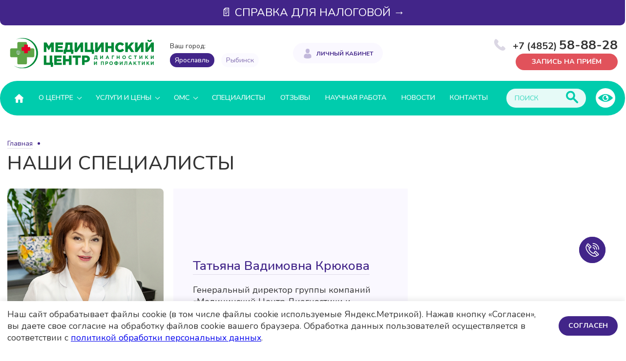

--- FILE ---
content_type: text/html; charset=UTF-8
request_url: https://www.ymc.ru/spetsialisty/
body_size: 34465
content:

<!DOCTYPE html>
<html lang="ru">

<head>
  <meta charset="utf-8">
  <title>Медицинский Центр Диагностики и Профилактики, дерматовенеролог, невролог, уролог врач</title>
    <meta name="description" content="сотрудники медицинского центра диагностики и профилактики, дерматовенеролог, невролог, уролог врач" />
  

  <meta http-equiv="X-UA-Compatible" content="IE=edge">
  <meta name="viewport" content="width=device-width, initial-scale=1, maximum-scale=1">
  <meta name="yandex-verification" content="01ff94586fd1c63d" />


  <link rel="canonical" href="https://www.ymc.ru/spetsialisty/" />
  <meta property="og:url" content="https://www.ymc.ru" />
  <meta property="og:title" content="Медицинский Центр Диагностики и Профилактики, дерматовенеролог, невролог, уролог врач" />
  <meta property="og:description" content="сотрудники медицинского центра диагностики и профилактики, дерматовенеролог, невролог, уролог врач" />
  <meta property="og:type" content="website" />
  <meta property="og:site_name" content="Медицинский центр диагностики и профилактики" />
  <meta property="og:image" content="https://www.ymc.ru/upload/PUB/about/1.jpg">

  <link rel="icon" href="https://www.ymc.ru/favicon.ico" type="image/x-icon">
  <link rel="apple-touch-icon" href="/tmp_img/favicon/apple-touch-icon.png">
  <link rel="apple-touch-icon" sizes="72x72" href="/tmp_img/favicon/apple-touch-icon-72x72.png">
  <link rel="apple-touch-icon" sizes="114x114" href="/tmp_img/favicon/apple-touch-icon-114x114.png">
  <!-- <meta name='yandex-verification' content='432c7f5cdef6d749' /> -->
  <meta name="yandex-verification" content="ee448eb33fe8e72c" />
      <style>
      :root {
        --purple: #422589;
        --green: #00ccad;
        --bg: #faf8ff;
        --text: #333333;
        --white: #ffffff;

        /* DARK THEME 
        
        --purple: #7451cb;
        --green: #005221;
        --bg: #2c253c;
        --text: #dbdbdb; 
        --body : #231e2a;
        */
      }
    </style>
    <link rel="preconnect" href="https://fonts.googleapis.com">
  <link rel="preconnect" href="https://fonts.gstatic.com" crossorigin>
  <link href="https://fonts.googleapis.com/css2?family=Nunito:wght@400;500;700&display=swap" rel="stylesheet">
  <link rel="stylesheet" type="text/css" href="/local/templates/ymcV2/main.css?2501">
  

  <meta http-equiv="Content-Type" content="text/html; charset=UTF-8" />
<meta name="description" content="сотрудники медицинского центра диагностики и профилактики, дерматовенеролог, невролог, уролог врач" />
  <!-- VK38402Cs1 -->
  <meta name="msvalidate.01" content="49D93FCD26602E22ADCD957B2914BCA6" />

  <script type="text/javascript">
    ! function() {
      var t = document.createElement("script");
      t.type = "text/javascript", t.async = !0, t.src = 'https://vk.com/js/api/openapi.js?169', t.onload = function() {
        VK.Retargeting.Init("VK-RTRG-1631682-12ait"), VK.Retargeting.Hit()
      }, document.head.appendChild(t)
    }();
  </script><noscript><img src="https://vk.com/rtrg?p=VK-RTRG-1631682-12ait" style="position:fixed; left:-999px;" alt="" /></noscript>
  <meta name="mailru-domain" content="RoQkMJSFwbBuQ7hx" />

  
  <!-- Yandex.Metrika counter -->
  <script type="text/javascript">
    (function(m, e, t, r, i, k, a) {
      m[i] = m[i] || function() {
        (m[i].a = m[i].a || []).push(arguments)
      };
      m[i].l = 1 * new Date();
      for (var j = 0; j < document.scripts.length; j++) {
        if (document.scripts[j].src === r) {
          return;
        }
      }
      k = e.createElement(t), a = e.getElementsByTagName(t)[0], k.async = 1, k.src = r, a.parentNode.insertBefore(k, a)
    })
    (window, document, "script", "https://mc.yandex.ru/metrika/tag.js", "ym");

    ym(28129365, "init", {
      clickmap: true,
      trackLinks: true,
      accurateTrackBounce: true,
      webvisor: true
    });
  </script>
  <noscript>
    <div><img src="https://mc.yandex.ru/watch/28129365" style="position:absolute; left:-9999px;" alt="" /></div>
  </noscript>
  <!-- /Yandex.Metrika counter -->
</head>

<body>
  <!-- <div id="may9">
    <img src="/images/9may.svg" alt="">
  </div> -->
  
      <div class="shedule-top">
      <!-- <a href="/novosti/novosti-medcentra/novosti/ny2025/">🎄 График работы в новогодние праздники &rarr;</a> -->
      <a href="/lk/nalog/">📄 СПРАВКА ДЛЯ НАЛОГОВОЙ &rarr;</a>
    </div>
    <header class="header">
    <div class="header__top">
      <div class="container">
        <div class="header__top-box">
          <div class="header__top-item">
            <div class="header__top-left-box">
              <div class="header__logo">
                <figure class="header__logo-img">
                                      <a href="/"><img src="/img/logo.svg" alt="Медицинский центр диагностики и профилактики"></a>
                                  </figure>
                <!--  <p class="header__logo-text">Медицинский центр диагностики и профилактики</p> -->
              </div>
              <div class="header__city-select">
                <div class="header__city-select-title">Ваш город:</div>
                                  <a href="?Y=Y" class="header__city-select-item active">Ярославль</a>
                  <a href="?R=Y" class="header__city-select-item">Рыбинск</a>
                              </div>
              <div class="lk-link"><svg>
                  <use xlink:href="#lk-link"></use>
                </svg><a href="/lk/">Личный кабинет</a></div>
            </div>
          </div>
          <div class="header__top-right">
            <div class="header__feedback">
                                <a href="tel:+74852588828" class="header__feedback-link">
                                    <svg>
                    <use xlink:href="#icon-phone"></use>
                  </svg>
                                      <span>+7 (4852) <b>58-88-28</b></span>
                                    </a>

                  <div class="header__buttons">
                    <a href="/online/" class="header__feedback-button button">Запись на приём</a>
                    <a href="/o-tsentre/otzyvy/#form" class="footer__feedback-button button otzyv-button top-otzyv">Оставить отзыв</a>
                  </div>
            </div>
          </div>

        </div>
      </div>

    </div>
    <div class="header__bottom">
      <div class="container">
        <div class="header__bottom-box">
          <nav class="header__nav">
            <ul>
              <li><a href="/"><img src="/tmp_img/home.svg" height="18" width="18"></a></li>
              <li>
                <ul>
                  <li><a href="/o-tsentre/">О группе компаний</a></li>
                  <li><a href="/o-tsentre/litsenzii-i-dokumenty/">Лицензии</a></li>
                  <li><a href="/o-tsentre/fotogalereya/">Фотогалерея</a></li>
                  <li><a href="/o-tsentre/partnery/">Наши партнеры</a></li>
                  <li><a href="/o-tsentre/strakhovye-kompanii/">Страховые компании</a></li>
                  <li><a href="/o-tsentre/oms.php">ОМС (для жителей Ярославской области)</a></li>
                  <li><a href="/o-tsentre/oms-region/">ОМС (для жителей других регионов)</a></li>
                  <li><a href="/services/reabilitatsiya/rehabilitation-oms/">Реабилитация по ОМС</a></li>
                  <li><a href="/o-tsentre/dispanserizacia/">Диспансеризация по полису ОМС</a></li>
                  <li><a href="/o-tsentre/vakansii/">Вакансии</a></li>
                  <li><a href="/o-tsentre/blagodarnosti-pisma/">Благодарственные письма и награды</a></li>
                  <li><a href="/o-tsentre/otzyvy/">Отзывы</a></li>
                  <li><a href="/o-tsentre/faq/">Часто задаваемые вопросы</a></li>
                  <li><a href="/o-tsentre/pravovaya-informatsiya/">Правовая информация</a></li>
                  <li><a href="/o-tsentre/vyshestoyashchie-organizatsii/">Вышестоящие организации</a></li>
                  <li><a href="/o-tsentre/sout/">Специальная оценка условий труда</a></li>
                  <li><a href="/o-tsentre/personalnye-dannye/">Политика в отношении персональных данных</a></li>
                  <li><a href="/payment/">Способы оплаты</a></li>
                  <li><a href="/o-tsentre/ocenka/">Независимая оценка качества</a></li>
                  <li><a href="/o-tsentre/dogovor/">Договор публичной оферты оказания платных медицинских услуг</a></li>
                </ul>
                <a href="/o-tsentre/">О центре</a>
              </li>
              <li>
                <ul>
                  <li><a href="/price-list/">Прайс-лист</a></li>
                  <li class="covid__menu"><a href="/services/gripp/">Грипп</a></li>
                  <li class="covid__menu"><a href="/services/vzrosloe-otdelenie/covid-19/">COVID-19</a></li>
                  <li><a href="/services/vzroslym/">Взрослым</a></li>
                  <li><a href="/services/detyam/">Детям</a></li>
                  <li><a href="/services/profosmotr/">Профосмотры</a></li>
                  <li><a href="/services/khirurgicheskoe-otdelenie/plasticheskaya-khirurgiya/">Пластическая хирургия</a></li>
                  <li><a href="/services/vzrosloe-otdelenie/kosmetologiya/">Центр косметологии «АГЛАЯ»</a></li>
                  <li><a href="/services/stomatologia/">Стоматология</a></li>
                  <li><a href="/services/reabilitacia/">Реабилитация</a></li>
                  <li><a href="/services/vaktsinatsiya/">Вакцинация</a></li>
                  <li><a href="/services/vzrosloe-otdelenie/laboratornye-issledovaniya/">Лаборатория</a></li>
                  <li><a href="/o-tsentre/oms-region/">Операции по ОМС</a></li>
                  <li><a href="/services/reabilitatsiya/rehabilitation-oms/">Реабилитация по ОМС</a></li>
                  <li><a href="/services/set-aptek/">Аптеки</a></li>
                  <li>
                    <a href="/pravila-zapisi/">Правила записи на прием</a>
                  </li>
                  <li><a href="/novosti/biblioteka-zdorovia/podgotovka/">Подготовка к обследованиям</a></li>
                  <li><a href="/novosti/biblioteka-zdorovia/podgotovka/spisok-standartnogo-predoperatsionnogo-obsledovaniya/">Список стандартного предоперационного обследования</a></li>
                </ul>
                <a href="#">Услуги и цены</a>
              </li>
              <li>
                <ul>
                  <li><a href="/o-tsentre/oms.php">ОМС (для жителей Ярославской области)</a></li>
                  <li><a href="/o-tsentre/oms-region/">ОМС (для жителей других регионов)</a></li>
                  <li><a href="/services/reabilitatsiya/rehabilitation-oms/">Реабилитация по ОМС</a></li>
                  <li><a href="/o-tsentre/oms-region/">Операции по ОМС</a></li>
                  <li><a href="/o-tsentre/dispanserizacia/">Диспансеризация по полису ОМС</a></li>
                </ul>
                <a href="#">ОМС</a>
              </li>
              <!-- <li><a href="/services/vzrosloe-otdelenie/covid-19/">COVID-19</a></li> -->
              <li><a href="/spetsialisty/">Специалисты</a></li>
              <li><a href="/o-tsentre/otzyvy/#form">Отзывы</a></li>
              <li><a href="/nauchnaya-rabota/">Научная работа</a></li>
              <!-- <li><a href="/novosti/novosti-medcentra/aktcii/">Акции</a></li> -->
              <li><a href="/novosti/">Новости</a></li>
              <li><a href="/kontakty/">Контакты</a></li>
            </ul>
          </nav>
          <form action="/search/" class="header__search">
    <input type="text" name="q" placeholder="ПОИСК"/>    <button type="submit">
        <svg>
            <use xlink:href="#icon-loupe"></use>
        </svg>
    </button>
</form>
          <button class="header__button-menu"><span></span></button>
          <a id="specialButton" href="#" style="">
            <svg>
              <use xlink:href="#eye"></use>
            </svg>
          </a>
        </div>
      </div>
    </div>
  </header>
      <div class="container content">
      <div class="breadcrumbs"><a href="/" title="Главная">Главная</a><span class="bread-arrow"></span></div>      <a name="top"></a>
      <div class="h1_wrap">
        <h1>Наши специалисты</h1>
              </div>
    <div class="spec-list">
  <div class="boss doc-item">
    <div class="boss-photo"><a href="/spetsialisty/terapevty/tatyana-vadimovna-kryukova/"><img src="/tmp_img/kryukova.jpg" alt="Татьяна Вадимовна Крюкова"></a></div>
    <div class="boss-desc">
      <a href="/spetsialisty/terapevty/tatyana-vadimovna-kryukova/">Татьяна Вадимовна Крюкова</a>
      <div class="boss-desc-text">
        Генеральный директор группы компаний «Медицинский Центр Диагностики и Профилактики», кандидат медицинских наук, врач-терапевт, врач-организатор здравоохранения и общественного здоровья,врач-профпатолог
      </div>
    </div>
  </div>
  <div class="clear"></div>


  <div class="spec-select">
    <span class="spec-select-title">Выберите направление:</span>

    <ul class="services__list spec-cat-list">
      <li class="services__item  dropdown">
        <div class="spec-cat-wrap">
          <h3 class="spec-cat-select">
            <a href="javascript:;" class="spec-section-a spec-section-a__active_">Все сотрудники</a>
          </h3>
        </div>
        <ul class="services__item-list">
          <li><a href="" class="spec-section-a">Все сотрудники</a></li>
          
            <li><a href="/spetsialisty/ginekologiya/" class="spec-section-a">Акушеры-гинекологи</a></li>
          
            <li><a href="/spetsialisty/allergologi/" class="spec-section-a">Аллергологи-иммунологи</a></li>
          
            <li><a href="/spetsialisty/anesteziologiya/" class="spec-section-a">Анестезиологи</a></li>
          
            <li><a href="/spetsialisty/bukhgalteriya/" class="spec-section-a">Бухгалтерия и кадры</a></li>
          
            <li><a href="/spetsialisty/vrachi-lfk/" class="spec-section-a">Врачи ЛФК, инструкторы</a></li>
          
            <li><a href="/spetsialisty/gastroenterologi/" class="spec-section-a">Гастроэнтерологи</a></li>
          
            <li><a href="/spetsialisty/vrachi-gematologi/" class="spec-section-a">Гематологи</a></li>
          
            <li><a href="/spetsialisty/dermatologiya/" class="spec-section-a">Дерматовенерологи</a></li>
          
            <li><a href="/spetsialisty/detskie-gastroenterologi/" class="spec-section-a">Детские гастроэнтерологи</a></li>
          
            <li><a href="/spetsialisty/detskie-nevrologi/" class="spec-section-a">Детские неврологи</a></li>
          
            <li><a href="/spetsialisty/detskie-khirurgi-ortopedy/" class="spec-section-a">Детские хирурги</a></li>
          
            <li><a href="/spetsialisty/detskie-endokrinologi/" class="spec-section-a">Детские эндокринологи</a></li>
          
            <li><a href="/spetsialisty/vrachi-dietologi/" class="spec-section-a">Диетологи</a></li>
          
            <li><a href="/spetsialisty/infektsionisty/" class="spec-section-a">Инфекционисты</a></li>
          
            <li><a href="/spetsialisty/vrachi-kardiologi/" class="spec-section-a">Кардиологи</a></li>
          
            <li><a href="/spetsialisty/vrachi-koloproktologi/" class="spec-section-a">Колопроктологи</a></li>
          
            <li><a href="/spetsialisty/kosmetologiya/" class="spec-section-a">Косметологи</a></li>
          
            <li><a href="/spetsialisty/vrachi-mammologi/" class="spec-section-a">Маммологи</a></li>
          
            <li><a href="/spetsialisty/manualnye-terapevty/" class="spec-section-a">Мануальные терапевты</a></li>
          
            <li><a href="/spetsialisty/massazhisty/" class="spec-section-a">Массажисты</a></li>
          
            <li><a href="/spetsialisty/meditsinskie-sestry/" class="spec-section-a">Медицинские сестры</a></li>
          
            <li><a href="/spetsialisty/nevrologi/" class="spec-section-a">Неврологи</a></li>
          
            <li><a href="/spetsialisty/neyrokhirurgi/" class="spec-section-a">Нейрохирурги</a></li>
          
            <li><a href="/spetsialisty/vrachi-nefrologi/" class="spec-section-a">Нефрологи</a></li>
          
            <li><a href="/spetsialisty/vrachi-onkologi-/" class="spec-section-a">Онкологи</a></li>
          
            <li><a href="/spetsialisty/lor-vrachi/" class="spec-section-a">Оториноларингологи</a></li>
          
            <li><a href="/spetsialisty/oftalmologi/" class="spec-section-a">Офтальмологи</a></li>
          
            <li><a href="/spetsialisty/padiatry/" class="spec-section-a">Педиатры</a></li>
          
            <li><a href="/spetsialisty/plasticheskie-khirurgi/" class="spec-section-a">Пластические хирурги</a></li>
          
            <li><a href="/spetsialisty/psikhoterapevty/" class="spec-section-a">Психиатры-наркологи</a></li>
          
            <li><a href="/spetsialisty/psikhologi/" class="spec-section-a">Психологи</a></li>
          
            <li><a href="/spetsialisty/vrachi-psikhoterapevty/" class="spec-section-a">Психотерапевты</a></li>
          
            <li><a href="/spetsialisty/pulmonologi/" class="spec-section-a">Пульмонологи</a></li>
          
            <li><a href="/spetsialisty/revmatologi/" class="spec-section-a">Ревматологи</a></li>
          
            <li><a href="/spetsialisty/registratura/" class="spec-section-a">Регистраторы и кассиры</a></li>
          
            <li><a href="/spetsialisty/rentgenlaboranty/" class="spec-section-a">Рентгенлаборанты</a></li>
          
            <li><a href="/spetsialisty/vrachi-rentgenologi/" class="spec-section-a">Рентгенологи</a></li>
          
            <li><a href="/spetsialisty/vrachi-refleksoterapevty/" class="spec-section-a">Рефлексотерапевты</a></li>
          
            <li><a href="/spetsialisty/rukovodstvo/" class="spec-section-a">Руководство</a></li>
          
            <li><a href="/spetsialisty/sosudistye-khirurgi/" class="spec-section-a">Сосудистые хирурги</a></li>
          
            <li><a href="/spetsialisty/vrachi-statistiki/" class="spec-section-a">Статистики</a></li>
          
            <li><a href="/spetsialisty/vrachi-stomatologi/" class="spec-section-a">Стоматологи и зубные врачи</a></li>
          
            <li><a href="/spetsialisty/terapevty/" class="spec-section-a">Терапевты</a></li>
          
            <li><a href="/spetsialisty/khirurgi-ortopedy/" class="spec-section-a">Травматологи-ортопеды</a></li>
          
            <li><a href="/spetsialisty/vrachi-uzi/" class="spec-section-a">УЗИ</a></li>
          
            <li><a href="/spetsialisty/urologi/" class="spec-section-a">Урологи</a></li>
          
            <li><a href="/spetsialisty/farmatsevty-provizory/" class="spec-section-a">Фармацевты-провизоры</a></li>
          
            <li><a href="/spetsialisty/vrachi-fizioterapevty/" class="spec-section-a">Физиотерапевты</a></li>
          
            <li><a href="/spetsialisty/vrachi-funktsionalnoy-diagnostiki/" class="spec-section-a">Функциональная диагностика</a></li>
          
            <li><a href="/spetsialisty/khirurgi/" class="spec-section-a">Хирурги</a></li>
          
            <li><a href="/spetsialisty/khirurgi-mammologi/" class="spec-section-a">Хирурги-маммологи</a></li>
          
            <li><a href="/spetsialisty/khirurgi-onkologi/" class="spec-section-a">Хирурги-онкологи</a></li>
          
            <li><a href="/spetsialisty/endokrinolog/" class="spec-section-a">Эндокринологи</a></li>
          
            <li><a href="/spetsialisty/endoskopisty/" class="spec-section-a">Эндоскописты</a></li>
                  </ul>
      </li>
    </ul>
  </div>

    <div class="spec-list-items">
                    <div class="spec-section">
            <h2 class="spec-section-name">Руководство</h2>
            <div class="spec-box">
                                                                        <div class="doc-item spec-item" id="bx_3218110189_60">
                        <a href="/spetsialisty/terapevty/tatyana-vadimovna-kryukova/"><img src="/upload/resize_cache/iblock/c63/390_520_2/21rpxqbfa7oq34fkpk1iqiw0019bwwlm.jpg" alt="Крюкова Татьяна Вадимовна"></a>
                        <div class="spec-name"><a href="/spetsialisty/terapevty/tatyana-vadimovna-kryukova/">Крюкова Татьяна Вадимовна</a></div>
                        <div class="spec-achieve">Генеральный директор группы компаний «Медицинский Центр Диагностики и Профилактики», кандидат медицинских наук, врач-терапевт, врач-организатор здравоохранения и общественного здоровья,врач-профпатолог<br></div>
                    </div>
                                                                        <div class="doc-item spec-item" id="bx_3218110189_38205">
                        <a href="/spetsialisty/khirurgi/sim-mikhail-illarionovich/"><img src="/upload/resize_cache/iblock/925/390_520_2/925f4e8eb55effda183400cff74a4955.jpg" alt="Сим Михаил Илларионович"></a>
                        <div class="spec-name"><a href="/spetsialisty/khirurgi/sim-mikhail-illarionovich/">Сим Михаил Илларионович</a></div>
                        <div class="spec-achieve">Главный врач, врач-хирург<br>Кандидат медицинских наук, высшая квалификационная категория по специальности «хирургия»</div>
                    </div>
                                                                        <div class="doc-item spec-item" id="bx_3218110189_46380">
                        <a href="/spetsialisty/khirurgi/pugachev-aleksey-nikitich/"><img src="/upload/resize_cache/iblock/5b8/390_520_2/5b87d97647681869f929be246787eb56.jpg" alt="Пугачев Алексей Никитич"></a>
                        <div class="spec-name"><a href="/spetsialisty/khirurgi/pugachev-aleksey-nikitich/">Пугачев Алексей Никитич</a></div>
                        <div class="spec-achieve">Заведующий хирургическим отделением-врач-хирург, врач-колопроктолог, врач-онколог<br>Кандидат медицинских наук, первая квалификационная категория по специальности «хирургия», первая квалификационная категория по специальности «колопроктология»</div>
                    </div>
                                                                        <div class="doc-item spec-item" id="bx_3218110189_61">
                        <a href="/spetsialisty/terapevty/zakolodkina-elena-borisovna/"><img src="/upload/resize_cache/iblock/5f3/390_520_2/5f38c7256f74d06891ebc39eef8e7f2a.jpg" alt="Заколодкина Елена Борисовна"></a>
                        <div class="spec-name"><a href="/spetsialisty/terapevty/zakolodkina-elena-borisovna/">Заколодкина Елена Борисовна</a></div>
                        <div class="spec-achieve">Заместитель главного врача по поликлинике, врач-терапевт, врач-профпатолог<br></div>
                    </div>
                                                                        <div class="doc-item spec-item" id="bx_3218110189_171">
                        <a href="/spetsialisty/khirurgi-ortopedy/kosulnikov-sergey-vitalevich/"><img src="/upload/resize_cache/iblock/54e/390_520_2/54ecbbe87cf36d1a5e03dbbe09914054.jpg" alt="Косульников Сергей Витальевич"></a>
                        <div class="spec-name"><a href="/spetsialisty/khirurgi-ortopedy/kosulnikov-sergey-vitalevich/">Косульников Сергей Витальевич</a></div>
                        <div class="spec-achieve">Заместитель генерального директора по клинико-экспертной работе, врач-травматолог-ортопед<br>Вторая квалификационная категория</div>
                    </div>
                                                                        <div class="doc-item spec-item" id="bx_3218110189_86">
                        <a href="/spetsialisty/terapevty/melnikova-ekaterina-vladimirovna/"><img src="/upload/resize_cache/iblock/6cc/390_520_2/6cc537373298e2df692dcd0c328c7b2f.jpg" alt="Мельникова Екатерина Владимировна"></a>
                        <div class="spec-name"><a href="/spetsialisty/terapevty/melnikova-ekaterina-vladimirovna/">Мельникова Екатерина Владимировна</a></div>
                        <div class="spec-achieve">Заместитель генерального директора по научной работе, врач-гастроэнтеролог, врач-терапевт<br>Кандидат медицинских наук</div>
                    </div>
                                                                        <div class="doc-item spec-item" id="bx_3218110189_123">
                        <a href="/spetsialisty/terapevty/reutova-yuliya-vladimirovna/"><img src="/upload/resize_cache/iblock/5d0/390_520_2/5d0a606c42f50a0e7ed8d73d075c2a53.jpg" alt="Реутова Юлия Владимировна"></a>
                        <div class="spec-name"><a href="/spetsialisty/terapevty/reutova-yuliya-vladimirovna/">Реутова Юлия Владимировна</a></div>
                        <div class="spec-achieve">Заместитель генерального директора по лечебной работе, врач-терапевт, врач-гастроэнтеролог<br>Вторая квалификационная категория</div>
                    </div>
                                                                        <div class="doc-item spec-item" id="bx_3218110189_1916">
                        <a href="/spetsialisty/manualnye-terapevty/yakovchik-pavel-ivanovich/"><img src="/upload/resize_cache/iblock/55b/390_520_2/55bab31f138cad69bb0e136a66ae9468.jpg" alt="Яковчик Павел Иванович"></a>
                        <div class="spec-name"><a href="/spetsialisty/manualnye-terapevty/yakovchik-pavel-ivanovich/">Яковчик Павел Иванович</a></div>
                        <div class="spec-achieve">Директор Лечебно-оздоровительного комплекса «Здоровый спорт», врач мануальной терапии, врач-физиотерапевт<br></div>
                    </div>
                                                                        <div class="doc-item spec-item" id="bx_3218110189_95">
                        <a href="/spetsialisty/rukovodstvo/shorokhova-evgeniya-vadimovna/"><img src="/upload/resize_cache/iblock/02f/390_520_2/02f5453980cb1dc1f170c76ba059e75a.jpg" alt="Шорохова Евгения Вадимовна"></a>
                        <div class="spec-name"><a href="/spetsialisty/rukovodstvo/shorokhova-evgeniya-vadimovna/">Шорохова Евгения Вадимовна</a></div>
                        <div class="spec-achieve">Заведующая аптечными пунктами<br></div>
                    </div>
                                                                        <div class="doc-item spec-item" id="bx_3218110189_83">
                        <a href="/spetsialisty/rukovodstvo/kulikov-konstantin-evgenevich/"><img src="/upload/resize_cache/iblock/465/390_520_2/46534ac8213b90dd14d7f42441897fcf.JPG" alt="Куликов Константин Евгеньевич"></a>
                        <div class="spec-name"><a href="/spetsialisty/rukovodstvo/kulikov-konstantin-evgenevich/">Куликов Константин Евгеньевич</a></div>
                        <div class="spec-achieve">Заместитель генерального директора по организации медицинских осмотров<br>Врач-терапевт, врач-профпатолог</div>
                    </div>
                                                                        <div class="doc-item spec-item" id="bx_3218110189_63">
                        <a href="/spetsialisty/ginekologiya/ostapova-elena-nikolaevna/"><img src="/upload/resize_cache/iblock/45b/390_520_2/45bf8272c329c3825917816bbc65019a.JPG" alt="Остапова Елена Николаевна"></a>
                        <div class="spec-name"><a href="/spetsialisty/ginekologiya/ostapova-elena-nikolaevna/">Остапова Елена Николаевна</a></div>
                        <div class="spec-achieve">Врач-акушер-гинеколог, врач ультразвуковой диагностики<br>Высшая квалификационная категория по специальности «акушерство и гинекология»</div>
                    </div>
                                                                        <div class="doc-item spec-item" id="bx_3218110189_162">
                        <a href="/spetsialisty/rukovodstvo/teplyakov-anatoliy-sergeevich/"><img src="/upload/resize_cache/iblock/18e/390_520_2/18e932685c1ab4ab7ff6131948ab0ec8.jpg" alt="Тепляков Анатолий Сергеевич"></a>
                        <div class="spec-name"><a href="/spetsialisty/rukovodstvo/teplyakov-anatoliy-sergeevich/">Тепляков Анатолий Сергеевич</a></div>
                        <div class="spec-achieve">Заместитель генерального директора по техническому обеспечению<br></div>
                    </div>
                            </div>
        </div> 
                    <div class="spec-section">
            <h2 class="spec-section-name">Терапевты</h2>
            <div class="spec-box">
                                                                        <div class="doc-item spec-item" id="bx_3218110189_60">
                        <a href="/spetsialisty/terapevty/tatyana-vadimovna-kryukova/"><img src="/upload/resize_cache/iblock/c63/390_520_2/21rpxqbfa7oq34fkpk1iqiw0019bwwlm.jpg" alt="Крюкова Татьяна Вадимовна"></a>
                        <div class="spec-name"><a href="/spetsialisty/terapevty/tatyana-vadimovna-kryukova/">Крюкова Татьяна Вадимовна</a></div>
                        <div class="spec-achieve">Генеральный директор группы компаний «Медицинский Центр Диагностики и Профилактики», кандидат медицинских наук, врач-терапевт, врач-организатор здравоохранения и общественного здоровья,врач-профпатолог<br></div>
                    </div>
                                                                        <div class="doc-item spec-item" id="bx_3218110189_61">
                        <a href="/spetsialisty/terapevty/zakolodkina-elena-borisovna/"><img src="/upload/resize_cache/iblock/5f3/390_520_2/5f38c7256f74d06891ebc39eef8e7f2a.jpg" alt="Заколодкина Елена Борисовна"></a>
                        <div class="spec-name"><a href="/spetsialisty/terapevty/zakolodkina-elena-borisovna/">Заколодкина Елена Борисовна</a></div>
                        <div class="spec-achieve">Заместитель главного врача по поликлинике, врач-терапевт, врач-профпатолог<br></div>
                    </div>
                                                                        <div class="doc-item spec-item" id="bx_3218110189_14101">
                        <a href="/spetsialisty/terapevty/elizarova-irina-sergeevna/"><img src="/upload/resize_cache/iblock/58f/390_520_2/58f2e121f9f0d980138345e42a35d9d5.jpg" alt="Елизарова Ирина  Сергеевна"></a>
                        <div class="spec-name"><a href="/spetsialisty/terapevty/elizarova-irina-sergeevna/">Елизарова Ирина  Сергеевна</a></div>
                        <div class="spec-achieve">Врач-гастроэнтеролог, врач-терапевт<br></div>
                    </div>
                                                                        <div class="doc-item spec-item" id="bx_3218110189_86">
                        <a href="/spetsialisty/terapevty/melnikova-ekaterina-vladimirovna/"><img src="/upload/resize_cache/iblock/6cc/390_520_2/6cc537373298e2df692dcd0c328c7b2f.jpg" alt="Мельникова Екатерина Владимировна"></a>
                        <div class="spec-name"><a href="/spetsialisty/terapevty/melnikova-ekaterina-vladimirovna/">Мельникова Екатерина Владимировна</a></div>
                        <div class="spec-achieve">Заместитель генерального директора по научной работе, врач-гастроэнтеролог, врач-терапевт<br>Кандидат медицинских наук</div>
                    </div>
                                                                        <div class="doc-item spec-item" id="bx_3218110189_123">
                        <a href="/spetsialisty/terapevty/reutova-yuliya-vladimirovna/"><img src="/upload/resize_cache/iblock/5d0/390_520_2/5d0a606c42f50a0e7ed8d73d075c2a53.jpg" alt="Реутова Юлия Владимировна"></a>
                        <div class="spec-name"><a href="/spetsialisty/terapevty/reutova-yuliya-vladimirovna/">Реутова Юлия Владимировна</a></div>
                        <div class="spec-achieve">Заместитель генерального директора по лечебной работе, врач-терапевт, врач-гастроэнтеролог<br>Вторая квалификационная категория</div>
                    </div>
                                                                        <div class="doc-item spec-item" id="bx_3218110189_102866">
                        <a href="/spetsialisty/terapevty/baranova-elena-vladimirovna/"><img src="/upload/resize_cache/iblock/f60/390_520_2/f60d9954f54e343b8082a9105b774177.jpg" alt="Баранова Елена Владимировна"></a>
                        <div class="spec-name"><a href="/spetsialisty/terapevty/baranova-elena-vladimirovna/">Баранова Елена Владимировна</a></div>
                        <div class="spec-achieve">Врач-терапевт<br>Высшая квалификационная категория по специальности «терапия»</div>
                    </div>
                                                                        <div class="doc-item spec-item" id="bx_3218110189_127306">
                        <a href="/spetsialisty/terapevty/kezina-kseniya-vadimovna/"><img src="/upload/resize_cache/iblock/ddc/390_520_2/ddcfc3b8c996904debb61299fec766e7.jpeg" alt="Кезина Ксения Вадимовна"></a>
                        <div class="spec-name"><a href="/spetsialisty/terapevty/kezina-kseniya-vadimovna/">Кезина Ксения Вадимовна</a></div>
                        <div class="spec-achieve">Врач-диетолог, врач-терапевт<br></div>
                    </div>
                                                                        <div class="doc-item spec-item" id="bx_3218110189_143529">
                        <a href="/spetsialisty/terapevty/koteneva-darya-sergeevna/"><img src="/upload/resize_cache/iblock/87e/390_520_2/87ea240543c2c0b0167fd6b9d7280ded.jpeg" alt="Котенева Дарья Сергеевна"></a>
                        <div class="spec-name"><a href="/spetsialisty/terapevty/koteneva-darya-sergeevna/">Котенева Дарья Сергеевна</a></div>
                        <div class="spec-achieve">Врач-кардиолог, врач-терапевт<br></div>
                    </div>
                                                                        <div class="doc-item spec-item" id="bx_3218110189_46383">
                        <a href="/spetsialisty/terapevty/krutikova-karina-evgenevna/"><img src="/upload/resize_cache/iblock/adf/390_520_2/adf7539d29ac830add18d1a7cfc38b02.jpg" alt="Крутикова Карина Евгеньевна"></a>
                        <div class="spec-name"><a href="/spetsialisty/terapevty/krutikova-karina-evgenevna/">Крутикова Карина Евгеньевна</a></div>
                        <div class="spec-achieve">Врач-терапевт, врач-дерматовенеролог<br></div>
                    </div>
                                                                        <div class="doc-item spec-item" id="bx_3218110189_55361">
                        <a href="/spetsialisty/terapevty/pegashova-marina-anatolevna/"><img src="/upload/resize_cache/iblock/f24/390_520_2/f24e4fdf036735d40847e2c4a0979a60.jpeg" alt="Пегашова Марина Анатольевна"></a>
                        <div class="spec-name"><a href="/spetsialisty/terapevty/pegashova-marina-anatolevna/">Пегашова Марина Анатольевна</a></div>
                        <div class="spec-achieve">Врач-терапевт, врач-кардиолог, врач-гастроэнтеролог<br>Кандидат медицинских наук, высшая квалификационная категория по специальности «терапия»</div>
                    </div>
                                                                        <div class="doc-item spec-item" id="bx_3218110189_235620">
                        <a href="/spetsialisty/terapevty/popova-anna-vladislavovna/"><img src="/upload/resize_cache/iblock/abd/390_520_2/z037ho1anpzfk5o7iifz38xeajvfel67.jpg" alt="Попова Анна Владиславовна"></a>
                        <div class="spec-name"><a href="/spetsialisty/terapevty/popova-anna-vladislavovna/">Попова Анна Владиславовна</a></div>
                        <div class="spec-achieve">Врач-терапевт<br>Кандидат психологических наук</div>
                    </div>
                                                                        <div class="doc-item spec-item" id="bx_3218110189_15552">
                        <a href="/spetsialisty/terapevty/rybina-olga-aleksandrovna/"><img src="/upload/resize_cache/iblock/71c/390_520_2/71c8a31eda08ed320e497f0aa1ac6b2d.jpg" alt="Рыбина Ольга Александровна"></a>
                        <div class="spec-name"><a href="/spetsialisty/terapevty/rybina-olga-aleksandrovna/">Рыбина Ольга Александровна</a></div>
                        <div class="spec-achieve">Врач-терапевт<br>Высшая квалификационная категория по специальности «терапия»</div>
                    </div>
                                                                        <div class="doc-item spec-item" id="bx_3218110189_56570">
                        <a href="/spetsialisty/terapevty/sayapina-inna-mikhaylovna/"><img src="/upload/resize_cache/iblock/293/390_520_2/293bced7d193f41f6034dcd6c01b389f.jpg" alt="Саяпина Инна Михайловна"></a>
                        <div class="spec-name"><a href="/spetsialisty/terapevty/sayapina-inna-mikhaylovna/">Саяпина Инна Михайловна</a></div>
                        <div class="spec-achieve">Врач-терапевт<br>Высшая квалификационная категория по специальности «терапия»</div>
                    </div>
                                                                        <div class="doc-item spec-item" id="bx_3218110189_187128">
                        <a href="/spetsialisty/terapevty/sirotkina-alfiya-mikhaylovna/"><img src="/upload/iblock/2c8/2c8f9fa8510fa4d3673bf2bd66e65a18.jpg" alt="Сироткина Альфия Михайловна"></a>
                        <div class="spec-name"><a href="/spetsialisty/terapevty/sirotkina-alfiya-mikhaylovna/">Сироткина Альфия Михайловна</a></div>
                        <div class="spec-achieve">Клинический фармаколог, врач-кардиолог, врач-терапевт<br>Высшая квалификационная категорию по специальности «терапия», кандидат медицинских наук, доцент кафедры фармакологии и клинической фармакологии ЯГМУ</div>
                    </div>
                                                                        <div class="doc-item spec-item" id="bx_3218110189_81868">
                        <a href="/spetsialisty/terapevty/khakhleva-yana-vitalevna/"><img src="/upload/resize_cache/iblock/0b6/390_520_2/0b6ddf9075c5d6061cccbad813527901.JPG" alt="Хахлева Яна Витальевна"></a>
                        <div class="spec-name"><a href="/spetsialisty/terapevty/khakhleva-yana-vitalevna/">Хахлева Яна Витальевна</a></div>
                        <div class="spec-achieve">Врач-профпатолог, врач-терапевт<br></div>
                    </div>
                                                                        <div class="doc-item spec-item" id="bx_3218110189_184">
                        <a href="/spetsialisty/terapevty/shirshikova-galina-nikolaevna/"><img src="/upload/resize_cache/iblock/2d0/390_520_2/2d0c6d94b9fef39ffae865a3dbed93d0.jpg" alt="Ширшикова Галина Николаевна"></a>
                        <div class="spec-name"><a href="/spetsialisty/terapevty/shirshikova-galina-nikolaevna/">Ширшикова Галина Николаевна</a></div>
                        <div class="spec-achieve">Врач-пульмонолог, врач-терапевт<br>Кандидат медицинских наук, высшая квалификационная категория по специальности «пульмонология»</div>
                    </div>
                                                                        <div class="doc-item spec-item" id="bx_3218110189_11242">
                        <a href="/spetsialisty/terapevty/shugaeva-mariya-igorevna/"><img src="/upload/resize_cache/iblock/26f/390_520_2/26fa55ccf986bf2991c1432c1847db52.jpg" alt="Шугаева Мария Игоревна"></a>
                        <div class="spec-name"><a href="/spetsialisty/terapevty/shugaeva-mariya-igorevna/">Шугаева Мария Игоревна</a></div>
                        <div class="spec-achieve">Врач-терапевт, врач-диетолог, заместитель генерального директора по лечебной работе<br></div>
                    </div>
                                                                        <div class="doc-item spec-item" id="bx_3218110189_142115">
                        <a href="/spetsialisty/terapevty/komova-olga-valerevna/"><img src="/upload/resize_cache/iblock/9fb/390_520_2/9fba91a7a3853f81c47d694f5920e9a5.jpg" alt="Комова Ольга Валерьевна"></a>
                        <div class="spec-name"><a href="/spetsialisty/terapevty/komova-olga-valerevna/">Комова Ольга Валерьевна</a></div>
                        <div class="spec-achieve">Заведующая поликлиническим отделением-врач-терапевт<br></div>
                    </div>
                            </div>
        </div> 
                    <div class="spec-section">
            <h2 class="spec-section-name">Гастроэнтерологи</h2>
            <div class="spec-box">
                                                                        <div class="doc-item spec-item" id="bx_3218110189_14101">
                        <a href="/spetsialisty/terapevty/elizarova-irina-sergeevna/"><img src="/upload/resize_cache/iblock/58f/390_520_2/58f2e121f9f0d980138345e42a35d9d5.jpg" alt="Елизарова Ирина  Сергеевна"></a>
                        <div class="spec-name"><a href="/spetsialisty/terapevty/elizarova-irina-sergeevna/">Елизарова Ирина  Сергеевна</a></div>
                        <div class="spec-achieve">Врач-гастроэнтеролог, врач-терапевт<br></div>
                    </div>
                                                                        <div class="doc-item spec-item" id="bx_3218110189_86">
                        <a href="/spetsialisty/terapevty/melnikova-ekaterina-vladimirovna/"><img src="/upload/resize_cache/iblock/6cc/390_520_2/6cc537373298e2df692dcd0c328c7b2f.jpg" alt="Мельникова Екатерина Владимировна"></a>
                        <div class="spec-name"><a href="/spetsialisty/terapevty/melnikova-ekaterina-vladimirovna/">Мельникова Екатерина Владимировна</a></div>
                        <div class="spec-achieve">Заместитель генерального директора по научной работе, врач-гастроэнтеролог, врач-терапевт<br>Кандидат медицинских наук</div>
                    </div>
                                                                        <div class="doc-item spec-item" id="bx_3218110189_123">
                        <a href="/spetsialisty/terapevty/reutova-yuliya-vladimirovna/"><img src="/upload/resize_cache/iblock/5d0/390_520_2/5d0a606c42f50a0e7ed8d73d075c2a53.jpg" alt="Реутова Юлия Владимировна"></a>
                        <div class="spec-name"><a href="/spetsialisty/terapevty/reutova-yuliya-vladimirovna/">Реутова Юлия Владимировна</a></div>
                        <div class="spec-achieve">Заместитель генерального директора по лечебной работе, врач-терапевт, врач-гастроэнтеролог<br>Вторая квалификационная категория</div>
                    </div>
                                                                        <div class="doc-item spec-item" id="bx_3218110189_178624">
                        <a href="/spetsialisty/gastroenterologi/bokhonov-maksim-sergeevich/"><img src="/upload/resize_cache/iblock/130/390_520_2/1307cfaab346e3e47466cdfa07b2af83.jpg" alt="Бохонов Максим Сергеевич"></a>
                        <div class="spec-name"><a href="/spetsialisty/gastroenterologi/bokhonov-maksim-sergeevich/">Бохонов Максим Сергеевич</a></div>
                        <div class="spec-achieve">Врач-гепатолог<br>Кандидат медицинских наук, доцент кафедры инфекционных болезней ЯГМУ,  высшая квалификационная категория по специальности «инфекционные болезни»</div>
                    </div>
                                                                        <div class="doc-item spec-item" id="bx_3218110189_131190">
                        <a href="/spetsialisty/gastroenterologi/konshina-viktoriya-vladimirovna/"><img src="/upload/resize_cache/iblock/407/390_520_2/4076651a7b9dc7298277b2b7010856b5.jpg" alt="Коньшина Виктория Владимировна"></a>
                        <div class="spec-name"><a href="/spetsialisty/gastroenterologi/konshina-viktoriya-vladimirovna/">Коньшина Виктория Владимировна</a></div>
                        <div class="spec-achieve">Врач-гастроэнтеролог<br></div>
                    </div>
                                                                        <div class="doc-item spec-item" id="bx_3218110189_198050">
                        <a href="/spetsialisty/gastroenterologi/tsybulko-svetlana-vyacheslavovna/"><img src="/upload/iblock/4f2/6dnqshjaqqhe5teldilhf3zf04np21jo.jpg" alt="Цыбулько Светлана Вячеславовна"></a>
                        <div class="spec-name"><a href="/spetsialisty/gastroenterologi/tsybulko-svetlana-vyacheslavovna/">Цыбулько Светлана Вячеславовна</a></div>
                        <div class="spec-achieve">Врач-гастроэнтеролог<br>Кандидат медицинских наук</div>
                    </div>
                                                                        <div class="doc-item spec-item" id="bx_3218110189_42226">
                        <a href="/spetsialisty/gastroenterologi/kuvaev-roman-olegovich/"><img src="/upload/resize_cache/iblock/112/390_520_2/112f7dbfdb078964a3c8772a7b373c5c.PNG" alt="Куваев Роман Олегович"></a>
                        <div class="spec-name"><a href="/spetsialisty/gastroenterologi/kuvaev-roman-olegovich/">Куваев Роман Олегович</a></div>
                        <div class="spec-achieve">Врач-гастроэнтеролог, врач-эндоскопист, врач-онколог<br>Кандидат медицинских наук, высшая квалификационная категория по специальности «эндоскопия» и по специальности «гастроэнтерология», ассистент кафедры гастроэнтерологии ФДПО РНИМУ им. Н.И. Пирогова (г. Москва)</div>
                    </div>
                            </div>
        </div> 
                    <div class="spec-section">
            <h2 class="spec-section-name">Детские гастроэнтерологи</h2>
            <div class="spec-box">
                                                                        <div class="doc-item spec-item" id="bx_3218110189_22337">
                        <a href="/spetsialisty/detskie-gastroenterologi/razborova-lyubov-alekseevna/"><img src="/upload/resize_cache/iblock/487/390_520_2/487427d0d2590e3c0dd17dfdce4205ce.jpg" alt="Разборова  Любовь Алексеевна"></a>
                        <div class="spec-name"><a href="/spetsialisty/detskie-gastroenterologi/razborova-lyubov-alekseevna/">Разборова  Любовь Алексеевна</a></div>
                        <div class="spec-achieve">Врач-гастроэнтеролог, врач-педиатр<br>Высшая квалификационная категория по специальности «гастроэнтерология»</div>
                    </div>
                            </div>
        </div> 
                    <div class="spec-section">
            <h2 class="spec-section-name">Педиатры</h2>
            <div class="spec-box">
                                                                        <div class="doc-item spec-item" id="bx_3218110189_46949">
                        <a href="/spetsialisty/padiatry/mishkovich-natalya-aleksandrovna/"><img src="/upload/resize_cache/iblock/ffb/390_520_2/ffb3f45ba98aa3189d8c034d0f0b80b4.jpg" alt="Мишкович Наталья Александровна"></a>
                        <div class="spec-name"><a href="/spetsialisty/padiatry/mishkovich-natalya-aleksandrovna/">Мишкович Наталья Александровна</a></div>
                        <div class="spec-achieve">Врач-педиатр<br>Вторая квалификационная категория по специальности «педиатрия»</div>
                    </div>
                                                                        <div class="doc-item spec-item" id="bx_3218110189_245873">
                        <a href="/spetsialisty/padiatry/malkov-ivan-alekseevich/"><img src="/upload/resize_cache/iblock/02c/390_520_2/romty0pjzun8stiwfzculbwoy64b79px.png" alt="Малков Иван Алексеевич"></a>
                        <div class="spec-name"><a href="/spetsialisty/padiatry/malkov-ivan-alekseevich/">Малков Иван Алексеевич</a></div>
                        <div class="spec-achieve">Врач-педиатр<br></div>
                    </div>
                                                                        <div class="doc-item spec-item" id="bx_3218110189_224270">
                        <a href="/spetsialisty/padiatry/safonova-irina-sergeevna/"><img src="/upload/iblock/879/gey007bsaycwx50zisiftbe6ek2506s0.jpg" alt="Сафонова Ирина Сергеевна"></a>
                        <div class="spec-name"><a href="/spetsialisty/padiatry/safonova-irina-sergeevna/">Сафонова Ирина Сергеевна</a></div>
                        <div class="spec-achieve">Врач-педиатр<br></div>
                    </div>
                            </div>
        </div> 
                    <div class="spec-section">
            <h2 class="spec-section-name">Детские неврологи</h2>
            <div class="spec-box">
                                                                        <div class="doc-item spec-item" id="bx_3218110189_175113">
                        <a href="/spetsialisty/nevrologi/gruzdeva-anna-yurevna/"><img src="/upload/resize_cache/iblock/220/390_520_2/220fa96d5c2c0046084a19fff170f18a.jpg" alt="Груздева Анна Юрьевна"></a>
                        <div class="spec-name"><a href="/spetsialisty/nevrologi/gruzdeva-anna-yurevna/">Груздева Анна Юрьевна</a></div>
                        <div class="spec-achieve">Врач-невролог<br>Кандидат медицинских наук</div>
                    </div>
                            </div>
        </div> 
                    <div class="spec-section">
            <h2 class="spec-section-name">Неврологи</h2>
            <div class="spec-box">
                                                                        <div class="doc-item spec-item" id="bx_3218110189_11289">
                        <a href="/spetsialisty/nevrologi/sirotin-vladimir-pavlovich/"><img src="/upload/resize_cache/iblock/b86/390_520_2/b866d85a504c705098beff2e18d792fa.jpg" alt="Сиротин Владимир Павлович"></a>
                        <div class="spec-name"><a href="/spetsialisty/nevrologi/sirotin-vladimir-pavlovich/">Сиротин Владимир Павлович</a></div>
                        <div class="spec-achieve">Врач-невролог<br>Высшая квалификационная категория по специальности «Неврология»</div>
                    </div>
                                                                        <div class="doc-item spec-item" id="bx_3218110189_89">
                        <a href="/spetsialisty/nevrologi/pizova-natalya-vyacheslavovna/"><img src="/upload/resize_cache/iblock/476/390_520_2/476b486aa74e0713cec576684fcba922.jpg" alt="Пизова Наталия Вячеславовна"></a>
                        <div class="spec-name"><a href="/spetsialisty/nevrologi/pizova-natalya-vyacheslavovna/">Пизова Наталия Вячеславовна</a></div>
                        <div class="spec-achieve">Врач-невролог<br>Высшая квалификационная категория, профессор, доктор медицинских наук</div>
                    </div>
                                                                        <div class="doc-item spec-item" id="bx_3218110189_41617">
                        <a href="/spetsialisty/nevrologi/shirmanova-elena-viktorovna/"><img src="/upload/resize_cache/iblock/0fd/390_520_2/0fdae7ea7bd26c79ea1bd803d93bd12c.jpg" alt="Ширманова Елена Викторовна"></a>
                        <div class="spec-name"><a href="/spetsialisty/nevrologi/shirmanova-elena-viktorovna/">Ширманова Елена Викторовна</a></div>
                        <div class="spec-achieve">Врач-невролог<br>Кандидат медицинских наук, первая квалификационная категория </div>
                    </div>
                                                                        <div class="doc-item spec-item" id="bx_3218110189_46378">
                        <a href="/spetsialisty/nevrologi/kremenetskiy-aleksey-valentinovich/"><img src="/upload/resize_cache/iblock/8a5/390_520_2/8a588ba46e34b7ee54ee1b087bce7edb.jpg" alt="Кременецкий Алексей Валентинович"></a>
                        <div class="spec-name"><a href="/spetsialisty/nevrologi/kremenetskiy-aleksey-valentinovich/">Кременецкий Алексей Валентинович</a></div>
                        <div class="spec-achieve">Врач-невролог<br></div>
                    </div>
                                                                        <div class="doc-item spec-item" id="bx_3218110189_167">
                        <a href="/spetsialisty/nevrologi/abrosimov-igor-borisovich/"><img src="/upload/resize_cache/iblock/45c/390_520_2/45cdbe60b639d0ffa5e2b5cb9cd78f8a.jpg" alt="Абросимов Игорь Борисович"></a>
                        <div class="spec-name"><a href="/spetsialisty/nevrologi/abrosimov-igor-borisovich/">Абросимов Игорь Борисович</a></div>
                        <div class="spec-achieve">Врач-невролог<br></div>
                    </div>
                                                                        <div class="doc-item spec-item" id="bx_3218110189_175113">
                        <a href="/spetsialisty/nevrologi/gruzdeva-anna-yurevna/"><img src="/upload/resize_cache/iblock/220/390_520_2/220fa96d5c2c0046084a19fff170f18a.jpg" alt="Груздева Анна Юрьевна"></a>
                        <div class="spec-name"><a href="/spetsialisty/nevrologi/gruzdeva-anna-yurevna/">Груздева Анна Юрьевна</a></div>
                        <div class="spec-achieve">Врач-невролог<br>Кандидат медицинских наук</div>
                    </div>
                                                                        <div class="doc-item spec-item" id="bx_3218110189_154445">
                        <a href="/spetsialisty/nevrologi/zaytseva-anastasiya-vyacheslavovna/"><img src="/upload/resize_cache/iblock/418/390_520_2/418ea42e83b53e6e0e6f932154db7ca7.jpeg" alt="Зайцева (Юхманкова) Анастасия Вячеславовна"></a>
                        <div class="spec-name"><a href="/spetsialisty/nevrologi/zaytseva-anastasiya-vyacheslavovna/">Зайцева (Юхманкова) Анастасия Вячеславовна</a></div>
                        <div class="spec-achieve">Врач-невролог<br></div>
                    </div>
                                                                        <div class="doc-item spec-item" id="bx_3218110189_232129">
                        <a href="/spetsialisty/nevrologi/koryakovtseva-nina-aleksandrovna/"><img src="/upload/resize_cache/iblock/9ce/390_520_2/3e1tztz31cj8qwhxyqjnyn5fckjxhvlo.jpg" alt="Коряковцева Нина Александровна"></a>
                        <div class="spec-name"><a href="/spetsialisty/nevrologi/koryakovtseva-nina-aleksandrovna/">Коряковцева Нина Александровна</a></div>
                        <div class="spec-achieve">Врач-невролог<br>Первая квалификационная категория</div>
                    </div>
                                                                        <div class="doc-item spec-item" id="bx_3218110189_2351">
                        <a href="/spetsialisty/nevrologi/kuznetsova-irina-petrovna/"><img src="/upload/resize_cache/iblock/b81/390_520_2/b81c6236661120574ecd51696154d7e5.jpg" alt="Кузнецова Ирина Петровна"></a>
                        <div class="spec-name"><a href="/spetsialisty/nevrologi/kuznetsova-irina-petrovna/">Кузнецова Ирина Петровна</a></div>
                        <div class="spec-achieve">Врач-невролог, врач физической реабилитационной медицины, цефалголог, специалист по лечению головокружений<br>Высшая квалификационная категория по специальности «неврология»</div>
                    </div>
                                                                        <div class="doc-item spec-item" id="bx_3218110189_130348">
                        <a href="/spetsialisty/nevrologi/pavlova-elena-vyacheslavovna/"><img src="/upload/resize_cache/iblock/58c/390_520_2/58c8d7511d0d66c9e8a3268c78837d9c.jpg" alt="Павлова Елена Вячеславовна"></a>
                        <div class="spec-name"><a href="/spetsialisty/nevrologi/pavlova-elena-vyacheslavovna/">Павлова Елена Вячеславовна</a></div>
                        <div class="spec-achieve">Врач-невролог, врач-функциональной диагностики, медицинский логопед<br>Первая квалификационная категория по специальности «неврология»</div>
                    </div>
                                                                        <div class="doc-item spec-item" id="bx_3218110189_170324">
                        <a href="/spetsialisty/nevrologi/khrenov-andrey-mikhaylovich/"><img src="/upload/resize_cache/iblock/873/390_520_2/8731d26e5ce569f0975fd5ca86b1fa62.jpeg" alt="Хренов Андрей Михайлович"></a>
                        <div class="spec-name"><a href="/spetsialisty/nevrologi/khrenov-andrey-mikhaylovich/">Хренов Андрей Михайлович</a></div>
                        <div class="spec-achieve">Врач-невролог<br></div>
                    </div>
                            </div>
        </div> 
                    <div class="spec-section">
            <h2 class="spec-section-name">Хирурги</h2>
            <div class="spec-box">
                                                                        <div class="doc-item spec-item" id="bx_3218110189_38205">
                        <a href="/spetsialisty/khirurgi/sim-mikhail-illarionovich/"><img src="/upload/resize_cache/iblock/925/390_520_2/925f4e8eb55effda183400cff74a4955.jpg" alt="Сим Михаил Илларионович"></a>
                        <div class="spec-name"><a href="/spetsialisty/khirurgi/sim-mikhail-illarionovich/">Сим Михаил Илларионович</a></div>
                        <div class="spec-achieve">Главный врач, врач-хирург<br>Кандидат медицинских наук, высшая квалификационная категория по специальности «хирургия»</div>
                    </div>
                                                                        <div class="doc-item spec-item" id="bx_3218110189_46380">
                        <a href="/spetsialisty/khirurgi/pugachev-aleksey-nikitich/"><img src="/upload/resize_cache/iblock/5b8/390_520_2/5b87d97647681869f929be246787eb56.jpg" alt="Пугачев Алексей Никитич"></a>
                        <div class="spec-name"><a href="/spetsialisty/khirurgi/pugachev-aleksey-nikitich/">Пугачев Алексей Никитич</a></div>
                        <div class="spec-achieve">Заведующий хирургическим отделением-врач-хирург, врач-колопроктолог, врач-онколог<br>Кандидат медицинских наук, первая квалификационная категория по специальности «хирургия», первая квалификационная категория по специальности «колопроктология»</div>
                    </div>
                                                                        <div class="doc-item spec-item" id="bx_3218110189_28832">
                        <a href="/spetsialisty/khirurgi/sharokhina-marina-viktorovna/"><img src="/upload/resize_cache/iblock/db3/390_520_2/db3949534c63269572472af2bc25833a.jpg" alt="Шарохина Марина Викторовна"></a>
                        <div class="spec-name"><a href="/spetsialisty/khirurgi/sharokhina-marina-viktorovna/">Шарохина Марина Викторовна</a></div>
                        <div class="spec-achieve">Врач-хирург<br>Высшая квалификационная категория по специальности «хирургия»</div>
                    </div>
                                                                        <div class="doc-item spec-item" id="bx_3218110189_81">
                        <a href="/spetsialisty/khirurgi/kotov-maksim-anatolevich/"><img src="/upload/resize_cache/iblock/4df/390_520_2/4df58f418fcccadd91f8fb96a8ca08b3.jpg" alt="Котов Максим Анатольевич"></a>
                        <div class="spec-name"><a href="/spetsialisty/khirurgi/kotov-maksim-anatolevich/">Котов Максим Анатольевич</a></div>
                        <div class="spec-achieve">Врач-хирург, врач-пластический хирург<br></div>
                    </div>
                                                                        <div class="doc-item spec-item" id="bx_3218110189_192323">
                        <a href="/spetsialisty/khirurgi/ryabtsova-dina-andreevna/"><img src="/upload/resize_cache/iblock/d07/390_520_2/7tozdazk02xa8ulkakydbwmavcjaluat.jpg" alt="Рябцова Дина Андреевна"></a>
                        <div class="spec-name"><a href="/spetsialisty/khirurgi/ryabtsova-dina-andreevna/">Рябцова Дина Андреевна</a></div>
                        <div class="spec-achieve">Врач-хирург<br></div>
                    </div>
                                                                        <div class="doc-item spec-item" id="bx_3218110189_180">
                        <a href="/spetsialisty/khirurgi/umanskiy-vladislav-aleksandrovich/"><img src="/upload/resize_cache/iblock/95f/390_520_2/95fc0e5702a3ebd7fa850449e72dfa69.JPG" alt="Уманский Владислав Александрович"></a>
                        <div class="spec-name"><a href="/spetsialisty/khirurgi/umanskiy-vladislav-aleksandrovich/">Уманский Владислав Александрович</a></div>
                        <div class="spec-achieve">Врач-хирург<br></div>
                    </div>
                                                                        <div class="doc-item spec-item" id="bx_3218110189_237667">
                        <a href="/spetsialisty/khirurgi/shulgina-margarita-alekseevna/"><img src="/upload/resize_cache/iblock/832/390_520_2/5qj79j7h4rwbmlc9u8wat2woy7skleq8.jpeg" alt="Шульгина Маргарита Алексеевна"></a>
                        <div class="spec-name"><a href="/spetsialisty/khirurgi/shulgina-margarita-alekseevna/">Шульгина Маргарита Алексеевна</a></div>
                        <div class="spec-achieve">Врач-хирург<br>Кандидат медицинских наук</div>
                    </div>
                                                                        <div class="doc-item spec-item" id="bx_3218110189_167305">
                        <a href="/spetsialisty/khirurgi/varaksin-vladimir-aleksandrovich/"><img src="/upload/resize_cache/iblock/f92/390_520_2/f9220312e3cc65c75b7c7634ca8eef8a.jpg" alt="Вараксин Владимир Александрович"></a>
                        <div class="spec-name"><a href="/spetsialisty/khirurgi/varaksin-vladimir-aleksandrovich/">Вараксин Владимир Александрович</a></div>
                        <div class="spec-achieve">Врач-сердечно-сосудистый хирург, врач-хирург, врач ультразвуковой диагностики<br>Доктор медицинских наук</div>
                    </div>
                                                                        <div class="doc-item spec-item" id="bx_3218110189_93">
                        <a href="/spetsialisty/khirurgi/salov-yuriy-borisovich/"><img src="/upload/resize_cache/iblock/1f8/390_520_2/1f85e3b1a2afaad0d85f07c879dba62c.jpg" alt="Салов Юрий Борисович"></a>
                        <div class="spec-name"><a href="/spetsialisty/khirurgi/salov-yuriy-borisovich/">Салов Юрий Борисович</a></div>
                        <div class="spec-achieve">Врач-хирург, врач-пластический хирург<br>Кандидат медицинских наук</div>
                    </div>
                            </div>
        </div> 
                    <div class="spec-section">
            <h2 class="spec-section-name">Сосудистые хирурги</h2>
            <div class="spec-box">
                                                                        <div class="doc-item spec-item" id="bx_3218110189_11244">
                        <a href="/spetsialisty/sosudistye-khirurgi/maynugin-stanislav-vadimovich/"><img src="/upload/resize_cache/iblock/c18/390_520_2/c189a28fa9445223debab3544721dc3f.jpg" alt="Майнугин Станислав Вадимович"></a>
                        <div class="spec-name"><a href="/spetsialisty/sosudistye-khirurgi/maynugin-stanislav-vadimovich/">Майнугин Станислав Вадимович</a></div>
                        <div class="spec-achieve">Директор «Клиники профилактической медицины» в Рыбинске, врач-сосудистый хирург<br>Кандидат медицинских наук</div>
                    </div>
                                                                        <div class="doc-item spec-item" id="bx_3218110189_192322">
                        <a href="/spetsialisty/sosudistye-khirurgi/gromyko-grigoriy-alekseevich/"><img src="/upload/resize_cache/iblock/fc1/390_520_2/d3b058fakptalsbxyif9e002q67ptez4.jpg" alt="Громыко Григорий Алексеевич"></a>
                        <div class="spec-name"><a href="/spetsialisty/sosudistye-khirurgi/gromyko-grigoriy-alekseevich/">Громыко Григорий Алексеевич</a></div>
                        <div class="spec-achieve">Врач-сердечно-сосудистый-хирург<br>Кандидат медицинских наук</div>
                    </div>
                                                                        <div class="doc-item spec-item" id="bx_3218110189_214607">
                        <a href="/spetsialisty/sosudistye-khirurgi/evgenev-andrey-valentinovich/"><img src="/upload/resize_cache/iblock/058/390_520_2/ilvdcaq801162hmf9a9pjfwd3w0lojdf.jpeg" alt="Евгеньев Андрей Валентинович"></a>
                        <div class="spec-name"><a href="/spetsialisty/sosudistye-khirurgi/evgenev-andrey-valentinovich/">Евгеньев Андрей Валентинович</a></div>
                        <div class="spec-achieve">Врач-сердечно-сосудистый хирург<br>Высшая квалификационная категория</div>
                    </div>
                                                                        <div class="doc-item spec-item" id="bx_3218110189_27353">
                        <a href="/spetsialisty/sosudistye-khirurgi/krasavin-gennadiy-vladimirovich/"><img src="/upload/iblock/496/ec3u6k0yvjn4i6t8myfdfky03swhg07n.jpeg" alt="Красавин Геннадий Владимирович"></a>
                        <div class="spec-name"><a href="/spetsialisty/sosudistye-khirurgi/krasavin-gennadiy-vladimirovich/">Красавин Геннадий Владимирович</a></div>
                        <div class="spec-achieve">Врач-сердечно-сосудистый хирург, врач по рентгенэндоваскулярным диагностике и лечению<br>Высшая квалификационная категория по специальности &quot;рентгенэндоваскулярные диагностика и лечение&quot;</div>
                    </div>
                                                                        <div class="doc-item spec-item" id="bx_3218110189_76584">
                        <a href="/spetsialisty/sosudistye-khirurgi/terebinov-sergey-vyacheslavovich/"><img src="/upload/resize_cache/iblock/799/390_520_2/7993af0b4eff616362d38a816e4feed3.jpg" alt="Теребинов Сергей Вячеславович"></a>
                        <div class="spec-name"><a href="/spetsialisty/sosudistye-khirurgi/terebinov-sergey-vyacheslavovich/">Теребинов Сергей Вячеславович</a></div>
                        <div class="spec-achieve">Врач-сердечно-сосудистый хирург<br>Высшая квалификационная категория по специальности «сердечно-сосудистая хирургия»</div>
                    </div>
                                                                        <div class="doc-item spec-item" id="bx_3218110189_99">
                        <a href="/spetsialisty/sosudistye-khirurgi/chervyakov-yuriy-valentinovich/"><img src="/upload/resize_cache/iblock/b3b/390_520_2/b3b2d504c692f281230d59a2d351c3c5.jpg" alt="Червяков Юрий Валентинович"></a>
                        <div class="spec-name"><a href="/spetsialisty/sosudistye-khirurgi/chervyakov-yuriy-valentinovich/">Червяков Юрий Валентинович</a></div>
                        <div class="spec-achieve">Врач - сердечно-сосудистый хирург<br>Высшая квалификационная категория по специальности «сердечно-сосудистая хирургия», доктор медицинских наук, профессор кафедры хирургии ИПДО ЯГМУ</div>
                    </div>
                                                                        <div class="doc-item spec-item" id="bx_3218110189_167305">
                        <a href="/spetsialisty/khirurgi/varaksin-vladimir-aleksandrovich/"><img src="/upload/resize_cache/iblock/f92/390_520_2/f9220312e3cc65c75b7c7634ca8eef8a.jpg" alt="Вараксин Владимир Александрович"></a>
                        <div class="spec-name"><a href="/spetsialisty/khirurgi/varaksin-vladimir-aleksandrovich/">Вараксин Владимир Александрович</a></div>
                        <div class="spec-achieve">Врач-сердечно-сосудистый хирург, врач-хирург, врач ультразвуковой диагностики<br>Доктор медицинских наук</div>
                    </div>
                                                                        <div class="doc-item spec-item" id="bx_3218110189_68">
                        <a href="/spetsialisty/sosudistye-khirurgi/guzhkov-oleg-nikolaevich/"><img src="/upload/resize_cache/iblock/0da/390_520_2/0da8c749cc3f3b708a6ae31e3626fa8d.jpg" alt="Гужков Олег Николаевич"></a>
                        <div class="spec-name"><a href="/spetsialisty/sosudistye-khirurgi/guzhkov-oleg-nikolaevich/">Гужков Олег Николаевич</a></div>
                        <div class="spec-achieve">Врач-хирург-флеболог<br>Доктор медицинских наук, профессор, высшая квалификационная категория</div>
                    </div>
                            </div>
        </div> 
                    <div class="spec-section">
            <h2 class="spec-section-name">Хирурги-маммологи</h2>
            <div class="spec-box">
                                                                        <div class="doc-item spec-item" id="bx_3218110189_14907">
                        <a href="/spetsialisty/khirurgi-mammologi/petrovskiy-dmitriy-aleksandrovich/"><img src="/upload/iblock/47b/47b803ecea6533593351e81e5b91be2b.jpg" alt="Петровский Дмитрий Александрович"></a>
                        <div class="spec-name"><a href="/spetsialisty/khirurgi-mammologi/petrovskiy-dmitriy-aleksandrovich/">Петровский Дмитрий Александрович</a></div>
                        <div class="spec-achieve">Врач-пластический хирург, врач-онколог, маммолог<br>Доктор медицинских наук</div>
                    </div>
                            </div>
        </div> 
                    <div class="spec-section">
            <h2 class="spec-section-name">Хирурги-онкологи</h2>
            <div class="spec-box">
                                                                        <div class="doc-item spec-item" id="bx_3218110189_144">
                        <a href="/spetsialisty/vse-spetsialisty/dylenok-aleksey-aleksandrovich/"><img src="/upload/resize_cache/iblock/998/390_520_2/99886143d9204b3c44e028bae826d045.jpg" alt="Дыленок Алексей Александрович"></a>
                        <div class="spec-name"><a href="/spetsialisty/vse-spetsialisty/dylenok-aleksey-aleksandrovich/">Дыленок Алексей Александрович</a></div>
                        <div class="spec-achieve">Врач-хирург, врач-онколог<br>Высшая квалификационная категория по специальности «онкология», кандидат медицинских наук</div>
                    </div>
                            </div>
        </div> 
                    <div class="spec-section">
            <h2 class="spec-section-name">Пластические хирурги</h2>
            <div class="spec-box">
                                                                        <div class="doc-item spec-item" id="bx_3218110189_14907">
                        <a href="/spetsialisty/khirurgi-mammologi/petrovskiy-dmitriy-aleksandrovich/"><img src="/upload/iblock/47b/47b803ecea6533593351e81e5b91be2b.jpg" alt="Петровский Дмитрий Александрович"></a>
                        <div class="spec-name"><a href="/spetsialisty/khirurgi-mammologi/petrovskiy-dmitriy-aleksandrovich/">Петровский Дмитрий Александрович</a></div>
                        <div class="spec-achieve">Врач-пластический хирург, врач-онколог, маммолог<br>Доктор медицинских наук</div>
                    </div>
                                                                        <div class="doc-item spec-item" id="bx_3218110189_34609">
                        <a href="/spetsialisty/plasticheskie-khirurgi/kalashyan-eduard-vaziri/"><img src="/upload/resize_cache/iblock/dda/390_520_2/ddae056166e85ecbbe4aac7c6fef3608.jpg" alt="Калашян Эдуард Вазири"></a>
                        <div class="spec-name"><a href="/spetsialisty/plasticheskie-khirurgi/kalashyan-eduard-vaziri/">Калашян Эдуард Вазири</a></div>
                        <div class="spec-achieve">Врач-хирург, врач-пластический хирург, врач-онколог<br>Кандидат медицинских наук, высшая квалификационная категория по специальности «хирургия»</div>
                    </div>
                                                                        <div class="doc-item spec-item" id="bx_3218110189_81">
                        <a href="/spetsialisty/khirurgi/kotov-maksim-anatolevich/"><img src="/upload/resize_cache/iblock/4df/390_520_2/4df58f418fcccadd91f8fb96a8ca08b3.jpg" alt="Котов Максим Анатольевич"></a>
                        <div class="spec-name"><a href="/spetsialisty/khirurgi/kotov-maksim-anatolevich/">Котов Максим Анатольевич</a></div>
                        <div class="spec-achieve">Врач-хирург, врач-пластический хирург<br></div>
                    </div>
                                                                        <div class="doc-item spec-item" id="bx_3218110189_239623">
                        <a href="/spetsialisty/plasticheskie-khirurgi/lyubimova-laberko-darya-aleksandrovna/"><img src="/upload/resize_cache/iblock/73a/390_520_2/qntxy1upd540onjhnju502fw6sq870jj.jpg" alt="Любимова (Лаберко) Дарья Александровна"></a>
                        <div class="spec-name"><a href="/spetsialisty/plasticheskie-khirurgi/lyubimova-laberko-darya-aleksandrovna/">Любимова (Лаберко) Дарья Александровна</a></div>
                        <div class="spec-achieve">Врач пластический хирург<br></div>
                    </div>
                                                                        <div class="doc-item spec-item" id="bx_3218110189_55421">
                        <a href="/spetsialisty/plasticheskie-khirurgi/shulgin-eduard-anatolevich/"><img src="/upload/resize_cache/iblock/764/390_520_2/7647ff57190974d0343410a10074bb33.jpg" alt="Шульгин Эдуард Анатольевич"></a>
                        <div class="spec-name"><a href="/spetsialisty/plasticheskie-khirurgi/shulgin-eduard-anatolevich/">Шульгин Эдуард Анатольевич</a></div>
                        <div class="spec-achieve">Врач-пластический хирург<br></div>
                    </div>
                                                                        <div class="doc-item spec-item" id="bx_3218110189_93">
                        <a href="/spetsialisty/khirurgi/salov-yuriy-borisovich/"><img src="/upload/resize_cache/iblock/1f8/390_520_2/1f85e3b1a2afaad0d85f07c879dba62c.jpg" alt="Салов Юрий Борисович"></a>
                        <div class="spec-name"><a href="/spetsialisty/khirurgi/salov-yuriy-borisovich/">Салов Юрий Борисович</a></div>
                        <div class="spec-achieve">Врач-хирург, врач-пластический хирург<br>Кандидат медицинских наук</div>
                    </div>
                            </div>
        </div> 
                    <div class="spec-section">
            <h2 class="spec-section-name">Пульмонологи</h2>
            <div class="spec-box">
                                                                        <div class="doc-item spec-item" id="bx_3218110189_160">
                        <a href="/spetsialisty/allergologi/smirnova-mariya-yurevna/"><img src="/upload/resize_cache/iblock/ef0/390_520_2/ef0b25bc4ef62440244adcf08f78eb1f.jpg" alt="Смирнова-Саприцкая Мария Юрьевна"></a>
                        <div class="spec-name"><a href="/spetsialisty/allergologi/smirnova-mariya-yurevna/">Смирнова-Саприцкая Мария Юрьевна</a></div>
                        <div class="spec-achieve">Врач-аллерголог-иммунолог, врач-пульмонолог, врач функциональной диагностики<br></div>
                    </div>
                                                                        <div class="doc-item spec-item" id="bx_3218110189_184">
                        <a href="/spetsialisty/terapevty/shirshikova-galina-nikolaevna/"><img src="/upload/resize_cache/iblock/2d0/390_520_2/2d0c6d94b9fef39ffae865a3dbed93d0.jpg" alt="Ширшикова Галина Николаевна"></a>
                        <div class="spec-name"><a href="/spetsialisty/terapevty/shirshikova-galina-nikolaevna/">Ширшикова Галина Николаевна</a></div>
                        <div class="spec-achieve">Врач-пульмонолог, врач-терапевт<br>Кандидат медицинских наук, высшая квалификационная категория по специальности «пульмонология»</div>
                    </div>
                            </div>
        </div> 
                    <div class="spec-section">
            <h2 class="spec-section-name">Травматологи-ортопеды</h2>
            <div class="spec-box">
                                                                        <div class="doc-item spec-item" id="bx_3218110189_171">
                        <a href="/spetsialisty/khirurgi-ortopedy/kosulnikov-sergey-vitalevich/"><img src="/upload/resize_cache/iblock/54e/390_520_2/54ecbbe87cf36d1a5e03dbbe09914054.jpg" alt="Косульников Сергей Витальевич"></a>
                        <div class="spec-name"><a href="/spetsialisty/khirurgi-ortopedy/kosulnikov-sergey-vitalevich/">Косульников Сергей Витальевич</a></div>
                        <div class="spec-achieve">Заместитель генерального директора по клинико-экспертной работе, врач-травматолог-ортопед<br>Вторая квалификационная категория</div>
                    </div>
                                                                        <div class="doc-item spec-item" id="bx_3218110189_96">
                        <a href="/spetsialisty/khirurgi-ortopedy/solovev-igor-nikolaevich/"><img src="/upload/resize_cache/iblock/484/390_520_2/484fda4d04b4a838c24071ea3e4f0a3b.jpg" alt="Соловьев Игорь Николаевич"></a>
                        <div class="spec-name"><a href="/spetsialisty/khirurgi-ortopedy/solovev-igor-nikolaevich/">Соловьев Игорь Николаевич</a></div>
                        <div class="spec-achieve">Врач-травматолог-ортопед<br>Кандидат медицинских наук, доцент, высшая квалификационная категория по специальности «травматология и ортопедия»</div>
                    </div>
                                                                        <div class="doc-item spec-item" id="bx_3218110189_90368">
                        <a href="/spetsialisty/khirurgi-ortopedy/fedotov-evgeniy-aleksandrovich/"><img src="/upload/resize_cache/iblock/39d/390_520_2/39d1282c1727be17dde136c45c26a22a.jpg" alt="Федотов Евгений Александрович"></a>
                        <div class="spec-name"><a href="/spetsialisty/khirurgi-ortopedy/fedotov-evgeniy-aleksandrovich/">Федотов Евгений Александрович</a></div>
                        <div class="spec-achieve">Врач-травматолог-ортопед<br>Высшая квалификационная категория по специальности «травматология и ортопедия»</div>
                    </div>
                                                                        <div class="doc-item spec-item" id="bx_3218110189_300">
                        <a href="/spetsialisty/khirurgi-ortopedy/elizarov-ivan-valentinovich/"><img src="/upload/resize_cache/iblock/8b1/390_520_2/8b184396c5488ca5188aa798f95bc54d.jpg" alt="Елизаров Иван Валентинович"></a>
                        <div class="spec-name"><a href="/spetsialisty/khirurgi-ortopedy/elizarov-ivan-valentinovich/">Елизаров Иван Валентинович</a></div>
                        <div class="spec-achieve">Врач-травматолог-ортопед<br>Кандидат медицинских наук, высшая квалификационная категория по специальности «травматология и ортопедия»</div>
                    </div>
                                                                        <div class="doc-item spec-item" id="bx_3218110189_131188">
                        <a href="/spetsialisty/khirurgi-ortopedy/plotnikov-aleksandr-alekseevich/"><img src="/upload/resize_cache/iblock/c2c/390_520_2/c2c30d5d7c2f0812974f7773bc105458.jpg" alt="Плотников Александр Алексеевич"></a>
                        <div class="spec-name"><a href="/spetsialisty/khirurgi-ortopedy/plotnikov-aleksandr-alekseevich/">Плотников Александр Алексеевич</a></div>
                        <div class="spec-achieve">Врач-травматолог-ортопед<br>Вторая квалификационная категория по специальности «травматология-ортопедия»</div>
                    </div>
                                                                        <div class="doc-item spec-item" id="bx_3218110189_139881">
                        <a href="/spetsialisty/khirurgi-ortopedy/sharafutdinov-ilyas-ildarovich/"><img src="/upload/resize_cache/iblock/c48/390_520_2/c48fd2cf0215bd8d1c9b4ca91d396f0f.jpg" alt="Шарафутдинов Ильяс Ильдарович"></a>
                        <div class="spec-name"><a href="/spetsialisty/khirurgi-ortopedy/sharafutdinov-ilyas-ildarovich/">Шарафутдинов Ильяс Ильдарович</a></div>
                        <div class="spec-achieve">Врач-травматолог-ортопед<br></div>
                    </div>
                                                                        <div class="doc-item spec-item" id="bx_3218110189_231490">
                        <a href="/spetsialisty/khirurgi-ortopedy/shibaev-roman-sergeevich/"><img src="/upload/resize_cache/iblock/b19/390_520_2/yr38dj432ntrtmv54tda9bkurj4y3b8j.png" alt="Шибаев Роман Сергеевич"></a>
                        <div class="spec-name"><a href="/spetsialisty/khirurgi-ortopedy/shibaev-roman-sergeevich/">Шибаев Роман Сергеевич</a></div>
                        <div class="spec-achieve">Врач-травматолог-ортопед<br></div>
                    </div>
                                                                        <div class="doc-item spec-item" id="bx_3218110189_15619">
                        <a href="/spetsialisty/khirurgi-ortopedy/marchin-oleg-evgenevich/"><img src="/upload/resize_cache/iblock/8b2/390_520_2/8b26d1d134f33fe1c1acf4c535c300a3.JPG" alt="Марчин Олег Евгеньевич"></a>
                        <div class="spec-name"><a href="/spetsialisty/khirurgi-ortopedy/marchin-oleg-evgenevich/">Марчин Олег Евгеньевич</a></div>
                        <div class="spec-achieve">Врач-травматолог-ортопед<br>Высшая квалификационная категория по специальности «травматология и ортопедия»</div>
                    </div>
                            </div>
        </div> 
                    <div class="spec-section">
            <h2 class="spec-section-name">Детские хирурги</h2>
            <div class="spec-box">
                                                                        <div class="doc-item spec-item" id="bx_3218110189_126130">
                        <a href="/spetsialisty/detskie-khirurgi-ortopedy/andreev-evgeniy-vladimirovich/"><img src="/upload/resize_cache/iblock/fb8/390_520_2/fb812729831e08c504df2a049050e587.jpg" alt="Андреев Евгений Владимирович"></a>
                        <div class="spec-name"><a href="/spetsialisty/detskie-khirurgi-ortopedy/andreev-evgeniy-vladimirovich/">Андреев Евгений Владимирович</a></div>
                        <div class="spec-achieve">Врач-детский хирург, врач-детский онколог<br>Первая квалификационная категория по специальности «детская хирургия», первая квалификационная категория по специальности «детская онкология»</div>
                    </div>
                                                                        <div class="doc-item spec-item" id="bx_3218110189_147">
                        <a href="/spetsialisty/detskie-khirurgi-ortopedy/kotova-zoya-nikolaevna/"><img src="/upload/resize_cache/iblock/e52/390_520_2/e527c630cffd909fed6a853dc0581f6e.jpg" alt="Котова Зоя Николаевна"></a>
                        <div class="spec-name"><a href="/spetsialisty/detskie-khirurgi-ortopedy/kotova-zoya-nikolaevna/">Котова Зоя Николаевна</a></div>
                        <div class="spec-achieve">Врач - детский хирург<br>Высшая квалификационная категория</div>
                    </div>
                                                                        <div class="doc-item spec-item" id="bx_3218110189_40068">
                        <a href="/spetsialisty/detskie-khirurgi-ortopedy/maynugin-vadim-viktorovich/"><img src="/upload/resize_cache/iblock/779/390_520_2/77926020ca545c3770a1486bb74cbced.jpg" alt="Майнугин Вадим Викторович"></a>
                        <div class="spec-name"><a href="/spetsialisty/detskie-khirurgi-ortopedy/maynugin-vadim-viktorovich/">Майнугин Вадим Викторович</a></div>
                        <div class="spec-achieve">Врач-детский хирург, врач-травматолог-ортопед<br>Доктор медицинских наук</div>
                    </div>
                            </div>
        </div> 
                    <div class="spec-section">
            <h2 class="spec-section-name">Урологи</h2>
            <div class="spec-box">
                                                                        <div class="doc-item spec-item" id="bx_3218110189_129">
                        <a href="/spetsialisty/urologi/fateev-dmitriy-mikhaylovich/"><img src="/upload/resize_cache/iblock/776/390_520_2/77615b616efd776d13c1a70e0530c772.jpg" alt="Фатеев Дмитрий Михайлович"></a>
                        <div class="spec-name"><a href="/spetsialisty/urologi/fateev-dmitriy-mikhaylovich/">Фатеев Дмитрий Михайлович</a></div>
                        <div class="spec-achieve">Врач-уролог, андролог<br>Кандидат медицинских наук, высшая квалификационная категория</div>
                    </div>
                                                                        <div class="doc-item spec-item" id="bx_3218110189_198847">
                        <a href="/spetsialisty/urologi/bagryantsev-vladimir-alekseevich/"><img src="/upload/resize_cache/iblock/678/390_520_2/c0w9wvm75tpx5f8ji7cg8s7rk4506qpk.jpg" alt="Багрянцев Владимир Алексеевич"></a>
                        <div class="spec-name"><a href="/spetsialisty/urologi/bagryantsev-vladimir-alekseevich/">Багрянцев Владимир Алексеевич</a></div>
                        <div class="spec-achieve">Врач-уролог<br></div>
                    </div>
                                                                        <div class="doc-item spec-item" id="bx_3218110189_78">
                        <a href="/spetsialisty/urologi/komlev-dmitriy-leonidovich/"><img src="/upload/resize_cache/iblock/3d5/390_520_2/3d53349b30a0e9ab9add3702f7f34474.jpg" alt="Комлев Дмитрий Леонидович"></a>
                        <div class="spec-name"><a href="/spetsialisty/urologi/komlev-dmitriy-leonidovich/">Комлев Дмитрий Леонидович</a></div>
                        <div class="spec-achieve">Врач-уролог, врач-онколог<br>Кандидат медицинских наук, высшая квалификационная категория по специальности «урология»</div>
                    </div>
                                                                        <div class="doc-item spec-item" id="bx_3218110189_116553">
                        <a href="/spetsialisty/urologi/moskalev-anton-yurevich/"><img src="/upload/iblock/4a0/4a0637ae859ca0b31f37b58ea7552917.jpg" alt="Москалев Антон Юрьевич"></a>
                        <div class="spec-name"><a href="/spetsialisty/urologi/moskalev-anton-yurevich/">Москалев Антон Юрьевич</a></div>
                        <div class="spec-achieve">Врач-уролог<br>Кандидат медицинских наук, высшая квалификационная категория по специальности «урология»</div>
                    </div>
                            </div>
        </div> 
                    <div class="spec-section">
            <h2 class="spec-section-name">Эндокринологи</h2>
            <div class="spec-box">
                                                                        <div class="doc-item spec-item" id="bx_3218110189_11188">
                        <a href="/spetsialisty/endokrinolog/gauert-veronika-rudolfovna/"><img src="/upload/resize_cache/iblock/8fe/390_520_2/8fed3a4e68579eb2dcb884304f2c9bca.jpg" alt="Гауэрт Вероника Рудольфовна"></a>
                        <div class="spec-name"><a href="/spetsialisty/endokrinolog/gauert-veronika-rudolfovna/">Гауэрт Вероника Рудольфовна</a></div>
                        <div class="spec-achieve">Врач-эндокринолог<br>Кандидат медицинских наук, доцент кафедры терапии ИПДО ЯГМУ</div>
                    </div>
                                                                        <div class="doc-item spec-item" id="bx_3218110189_95049">
                        <a href="/spetsialisty/endokrinolog/korsakova-darya-aleksandrovna/"><img src="/upload/resize_cache/iblock/8f1/390_520_2/8f1f52e128798e9e2a857451b573ae5c.jpg" alt="Корсакова Дарья Александровна"></a>
                        <div class="spec-name"><a href="/spetsialisty/endokrinolog/korsakova-darya-aleksandrovna/">Корсакова Дарья Александровна</a></div>
                        <div class="spec-achieve">Врач-эндокринолог<br></div>
                    </div>
                                                                        <div class="doc-item spec-item" id="bx_3218110189_54498">
                        <a href="/spetsialisty/endokrinolog/koroleva-elena-stanislavovna/"><img src="/upload/resize_cache/iblock/dde/390_520_2/dde2d8978f990964186008e26ffec182.jpg" alt="Королева Елена Станиславовна"></a>
                        <div class="spec-name"><a href="/spetsialisty/endokrinolog/koroleva-elena-stanislavovna/">Королева Елена Станиславовна</a></div>
                        <div class="spec-achieve">Врач-эндокринолог<br></div>
                    </div>
                                                                        <div class="doc-item spec-item" id="bx_3218110189_220358">
                        <a href="/spetsialisty/endokrinolog/vasileva-elena-viktorovna/"><img src="/upload/resize_cache/iblock/1f9/390_520_2/wi9qiwij6ft0wefcdaqxp2lkq4v09d95.jpeg" alt="Васильева Елена Викторовна"></a>
                        <div class="spec-name"><a href="/spetsialisty/endokrinolog/vasileva-elena-viktorovna/">Васильева Елена Викторовна</a></div>
                        <div class="spec-achieve">Врач-детский эндокринолог<br></div>
                    </div>
                                                                        <div class="doc-item spec-item" id="bx_3218110189_181718">
                        <a href="/spetsialisty/endokrinolog/sinitsyna-anna-valentinovna/"><img src="/upload/resize_cache/iblock/0b4/390_520_2/0b48db6579e5b1d9b794180d106d2427.jpeg" alt="Синицына Анна Валентиновна"></a>
                        <div class="spec-name"><a href="/spetsialisty/endokrinolog/sinitsyna-anna-valentinovna/">Синицына Анна Валентиновна</a></div>
                        <div class="spec-achieve">Врач-эндокринолог<br></div>
                    </div>
                            </div>
        </div> 
                    <div class="spec-section">
            <h2 class="spec-section-name">Аллергологи-иммунологи</h2>
            <div class="spec-box">
                                                                        <div class="doc-item spec-item" id="bx_3218110189_98">
                        <a href="/spetsialisty/immunologi/cheprasova-elena-vasilevna/"><img src="/upload/resize_cache/iblock/4a9/390_520_2/4a9883361b54e3d570a6340a83fd3698.jpg" alt="Чепрасова Елена Васильевна"></a>
                        <div class="spec-name"><a href="/spetsialisty/immunologi/cheprasova-elena-vasilevna/">Чепрасова Елена Васильевна</a></div>
                        <div class="spec-achieve">Врач-инфекционист, врач-аллерголог-иммунолог<br>Кандидат медицинских наук, главный специалист  по вакцинопрофилактике ДЗиФ ЯО, доцент кафедры инфекционных болезней, эпидемиологии и детских инфекций ЯГМУ</div>
                    </div>
                                                                        <div class="doc-item spec-item" id="bx_3218110189_160">
                        <a href="/spetsialisty/allergologi/smirnova-mariya-yurevna/"><img src="/upload/resize_cache/iblock/ef0/390_520_2/ef0b25bc4ef62440244adcf08f78eb1f.jpg" alt="Смирнова-Саприцкая Мария Юрьевна"></a>
                        <div class="spec-name"><a href="/spetsialisty/allergologi/smirnova-mariya-yurevna/">Смирнова-Саприцкая Мария Юрьевна</a></div>
                        <div class="spec-achieve">Врач-аллерголог-иммунолог, врач-пульмонолог, врач функциональной диагностики<br></div>
                    </div>
                            </div>
        </div> 
                    <div class="spec-section">
            <h2 class="spec-section-name">Акушеры-гинекологи</h2>
            <div class="spec-box">
                                                                        <div class="doc-item spec-item" id="bx_3218110189_34610">
                        <a href="/spetsialisty/ginekologiya/golovataya-marina-nikolaevna/"><img src="/upload/resize_cache/iblock/190/390_520_2/190241510acc664bbd8821aa0dd73fb5.jpg" alt="Головатая Марина Николаевна"></a>
                        <div class="spec-name"><a href="/spetsialisty/ginekologiya/golovataya-marina-nikolaevna/">Головатая Марина Николаевна</a></div>
                        <div class="spec-achieve">Врач-акушер-гинеколог<br>Высшая квалификационная категория по специальности «акушерство и гинекология»</div>
                    </div>
                                                                        <div class="doc-item spec-item" id="bx_3218110189_101015">
                        <a href="/spetsialisty/ginekologiya/zabolotnov-vladimir-stanislavovich/"><img src="/upload/resize_cache/iblock/837/390_520_2/83740ed72996b240d725031adc937137.jpeg" alt="Заболотнов Владимир Станиславович"></a>
                        <div class="spec-name"><a href="/spetsialisty/ginekologiya/zabolotnov-vladimir-stanislavovich/">Заболотнов Владимир Станиславович</a></div>
                        <div class="spec-achieve">Врач-акушер-гинеколог, врач-онколог<br>Высшая квалификационная категория по специальности «акушерство и гинекология»</div>
                    </div>
                                                                        <div class="doc-item spec-item" id="bx_3218110189_65145">
                        <a href="/spetsialisty/ginekologiya/kabeshov-aleksandr-mikhaylovich/"><img src="/upload/resize_cache/iblock/074/390_520_2/0740e8be50eca0c4400103085a5ed656.jpg" alt="Кабешов Александр Михайлович"></a>
                        <div class="spec-name"><a href="/spetsialisty/ginekologiya/kabeshov-aleksandr-mikhaylovich/">Кабешов Александр Михайлович</a></div>
                        <div class="spec-achieve">Врач-акушер-гинеколог, врач-онколог<br>Высшая квалификационная категория по специальности «акушерство и гинекология»</div>
                    </div>
                                                                        <div class="doc-item spec-item" id="bx_3218110189_58943">
                        <a href="/spetsialisty/ginekologiya/kosterina-anna-sergeevna/"><img src="/upload/resize_cache/iblock/27b/390_520_2/27b58a03b1eccb457efcc3a9b2d2d578.jpg" alt="Костерина Анна Сергеевна"></a>
                        <div class="spec-name"><a href="/spetsialisty/ginekologiya/kosterina-anna-sergeevna/">Костерина Анна Сергеевна</a></div>
                        <div class="spec-achieve">Врач-акушер-гинеколог<br>Первая квалификационная категория по специальности «акушерство и гинекология»</div>
                    </div>
                                                                        <div class="doc-item spec-item" id="bx_3218110189_111375">
                        <a href="/spetsialisty/ginekologiya/isaev-rodion-yurevich/"><img src="/upload/resize_cache/iblock/1c3/390_520_2/1c36eb3a7f36c8fcd037db6fcf614eb7.jpg" alt="Исаев Родион Юрьевич"></a>
                        <div class="spec-name"><a href="/spetsialisty/ginekologiya/isaev-rodion-yurevich/">Исаев Родион Юрьевич</a></div>
                        <div class="spec-achieve">Врач-акушер-гинеколог<br>Первая квалификационная категория по специальности «акушерство и гинекология»</div>
                    </div>
                                                                        <div class="doc-item spec-item" id="bx_3218110189_63">
                        <a href="/spetsialisty/ginekologiya/ostapova-elena-nikolaevna/"><img src="/upload/resize_cache/iblock/45b/390_520_2/45bf8272c329c3825917816bbc65019a.JPG" alt="Остапова Елена Николаевна"></a>
                        <div class="spec-name"><a href="/spetsialisty/ginekologiya/ostapova-elena-nikolaevna/">Остапова Елена Николаевна</a></div>
                        <div class="spec-achieve">Врач-акушер-гинеколог, врач ультразвуковой диагностики<br>Высшая квалификационная категория по специальности «акушерство и гинекология»</div>
                    </div>
                                                                        <div class="doc-item spec-item" id="bx_3218110189_72513">
                        <a href="/spetsialisty/ginekologiya/arkanova-elena-ivanovna/"><img src="/upload/resize_cache/iblock/2d0/390_520_2/2d0cf820edfc14253b5675c83dcba65f.jpg" alt="Арканова Елена Ивановна"></a>
                        <div class="spec-name"><a href="/spetsialisty/ginekologiya/arkanova-elena-ivanovna/">Арканова Елена Ивановна</a></div>
                        <div class="spec-achieve">Врач-акушер-гинеколог<br>Высшая квалификационная категория по специальности «акушерство и гинекология»</div>
                    </div>
                                                                        <div class="doc-item spec-item" id="bx_3218110189_76">
                        <a href="/spetsialisty/ginekologiya/isakova-svetlana-gennadevna/"><img src="/upload/resize_cache/iblock/f9a/390_520_2/f9a2b6bb05143153d9e6d45b221afe79.jpg" alt="Исакова Светлана Геннадьевна"></a>
                        <div class="spec-name"><a href="/spetsialisty/ginekologiya/isakova-svetlana-gennadevna/">Исакова Светлана Геннадьевна</a></div>
                        <div class="spec-achieve">Врач-акушер-гинеколог<br></div>
                    </div>
                                                                        <div class="doc-item spec-item" id="bx_3218110189_242838">
                        <a href="/spetsialisty/ginekologiya/zemskova-mariya-evgenevna/"><img src="/upload/iblock/9d6/u7aa4ix17pqmx7fp19475z06qmai8jtf.jpg" alt="Земскова Мария Евгеньевна"></a>
                        <div class="spec-name"><a href="/spetsialisty/ginekologiya/zemskova-mariya-evgenevna/">Земскова Мария Евгеньевна</a></div>
                        <div class="spec-achieve">Врач — акушер-гинеколог, врач-онколог<br></div>
                    </div>
                                                                        <div class="doc-item spec-item" id="bx_3218110189_208847">
                        <a href="/spetsialisty/ginekologiya/kasyanenko-anastasiya-mikhaylovna/"><img src="/upload/resize_cache/iblock/ada/390_520_2/vl7uhbpoiym93969pto71ouykgz5xlor.jpg" alt="Касьяненко Анастасия Михайловна"></a>
                        <div class="spec-name"><a href="/spetsialisty/ginekologiya/kasyanenko-anastasiya-mikhaylovna/">Касьяненко Анастасия Михайловна</a></div>
                        <div class="spec-achieve">Врач-акушер-гинеколог,врач ультразвуковой диагностики<br></div>
                    </div>
                                                                        <div class="doc-item spec-item" id="bx_3218110189_181717">
                        <a href="/spetsialisty/ginekologiya/logacheva-irina-yurevna/"><img src="/upload/resize_cache/iblock/0b0/390_520_2/0b06474d61cf7dab17320e7e8c392a2d.jpeg" alt="Логачева Ирина Юрьевна"></a>
                        <div class="spec-name"><a href="/spetsialisty/ginekologiya/logacheva-irina-yurevna/">Логачева Ирина Юрьевна</a></div>
                        <div class="spec-achieve">Врач онкогинеколог<br>Высшая квалификационная категория по специальности «акушерство и гинекология», первая квалификационная категория по специальности «онкология»</div>
                    </div>
                                                                        <div class="doc-item spec-item" id="bx_3218110189_178097">
                        <a href="/spetsialisty/ginekologiya/okhapkina-anna-valentinovna/"><img src="/upload/resize_cache/iblock/8c0/390_520_2/8c0753b1c7f50d99648c9690676fe8f9.jpg" alt="Охапкина Анна Валентиновна"></a>
                        <div class="spec-name"><a href="/spetsialisty/ginekologiya/okhapkina-anna-valentinovna/">Охапкина Анна Валентиновна</a></div>
                        <div class="spec-achieve">Врач-акушер-гинеколог, детский и подростковый гинеколог<br>Кандидат медицинских наук</div>
                    </div>
                                                                        <div class="doc-item spec-item" id="bx_3218110189_192324">
                        <a href="/spetsialisty/ginekologiya/sumarokova-alla-borisovna/"><img src="/upload/resize_cache/iblock/d05/390_520_2/oh6v8ce9gasqmrt1wc8wignz6o8766wm.JPG" alt="Сумарокова Алла Борисовна"></a>
                        <div class="spec-name"><a href="/spetsialisty/ginekologiya/sumarokova-alla-borisovna/">Сумарокова Алла Борисовна</a></div>
                        <div class="spec-achieve">Врач-акушер-гинеколог<br></div>
                    </div>
                                                                        <div class="doc-item spec-item" id="bx_3218110189_226821">
                        <a href="/spetsialisty/ginekologiya/shepeleva-kseniya-vladimirovna/"><img src="/upload/resize_cache/iblock/6c5/390_520_2/kz4w38uvqiva1730v0vr1bth7ueflnkt.jpeg" alt="Шепелева Ксения Владимировна"></a>
                        <div class="spec-name"><a href="/spetsialisty/ginekologiya/shepeleva-kseniya-vladimirovna/">Шепелева Ксения Владимировна</a></div>
                        <div class="spec-achieve">Врач-акушер-гинеколог<br></div>
                    </div>
                            </div>
        </div> 
                    <div class="spec-section">
            <h2 class="spec-section-name">Ревматологи</h2>
            <div class="spec-box">
                                                                        <div class="doc-item spec-item" id="bx_3218110189_182">
                        <a href="/spetsialisty/revmatologi/filatova-yuliya-sergeevna/"><img src="/upload/resize_cache/iblock/11b/390_520_2/obr5t1povojdsdg7x8tpilic19dk9bvl.jpeg" alt="Филатова Юлия Сергеевна"></a>
                        <div class="spec-name"><a href="/spetsialisty/revmatologi/filatova-yuliya-sergeevna/">Филатова Юлия Сергеевна</a></div>
                        <div class="spec-achieve">Врач-ревматолог<br>Кандидат медицинских наук, доцент, клинический психолог, заведующая кафедрой клинической психологии</div>
                    </div>
                                                                        <div class="doc-item spec-item" id="bx_3218110189_216196">
                        <a href="/spetsialisty/revmatologi/feoktistova-elena-yurevna/"><img src="/upload/resize_cache/iblock/134/390_520_2/hzlh8p4pq0u2w4v737ip2pb6cbo87kt8.jpg" alt="Феоктистова Елена Юрьевна"></a>
                        <div class="spec-name"><a href="/spetsialisty/revmatologi/feoktistova-elena-yurevna/">Феоктистова Елена Юрьевна</a></div>
                        <div class="spec-achieve">Врач-ревматолог<br>Высшая квалификационная категория</div>
                    </div>
                            </div>
        </div> 
                    <div class="spec-section">
            <h2 class="spec-section-name">Офтальмологи</h2>
            <div class="spec-box">
                                                                        <div class="doc-item spec-item" id="bx_3218110189_141">
                        <a href="/spetsialisty/oftalmologi/kolotilina-nataliya-evgenevna/"><img src="/upload/resize_cache/iblock/ee5/390_520_2/ee550833907d399883dba0c0a6387c98.jpg" alt="Колотилина Наталия Евгеньевна"></a>
                        <div class="spec-name"><a href="/spetsialisty/oftalmologi/kolotilina-nataliya-evgenevna/">Колотилина Наталия Евгеньевна</a></div>
                        <div class="spec-achieve">Врач-офтальмолог<br></div>
                    </div>
                                                                        <div class="doc-item spec-item" id="bx_3218110189_11209">
                        <a href="/spetsialisty/oftalmologi/dianova-mariya-nikolaevna/"><img src="/upload/resize_cache/iblock/004/390_520_2/004c897039ecdd03d4d9a8f29a05e7cd.jpg" alt="Дианова Мария Николаевна"></a>
                        <div class="spec-name"><a href="/spetsialisty/oftalmologi/dianova-mariya-nikolaevna/">Дианова Мария Николаевна</a></div>
                        <div class="spec-achieve">Врач-офтальмолог<br></div>
                    </div>
                                                                        <div class="doc-item spec-item" id="bx_3218110189_175">
                        <a href="/spetsialisty/oftalmologi/mizina-larisa-yurevna/"><img src="/upload/resize_cache/iblock/128/390_520_2/128792dd1ebe9500fc97f3c98da5111a.JPG" alt="Мизина Лариса Юрьевна"></a>
                        <div class="spec-name"><a href="/spetsialisty/oftalmologi/mizina-larisa-yurevna/">Мизина Лариса Юрьевна</a></div>
                        <div class="spec-achieve">Врач-офтальмолог<br></div>
                    </div>
                                                                        <div class="doc-item spec-item" id="bx_3218110189_65800">
                        <a href="/spetsialisty/oftalmologi/novikova-elena-valentinovna/"><img src="/upload/resize_cache/iblock/c95/390_520_2/c952cadad4cc4c1b551c7040c11a6ff3.JPG" alt="Новикова Елена Валентиновна"></a>
                        <div class="spec-name"><a href="/spetsialisty/oftalmologi/novikova-elena-valentinovna/">Новикова Елена Валентиновна</a></div>
                        <div class="spec-achieve">Врач-офтальмолог<br></div>
                    </div>
                            </div>
        </div> 
                    <div class="spec-section">
            <h2 class="spec-section-name">Дерматовенерологи</h2>
            <div class="spec-box">
                                                                        <div class="doc-item spec-item" id="bx_3218110189_25310">
                        <a href="/spetsialisty/dermatologiya/vasilev-maksim-sergeevich/"><img src="/upload/resize_cache/iblock/064/390_520_2/064fe4acccf2fd7fe3cccc646e784863.jpg" alt="Васильев Максим Сергеевич"></a>
                        <div class="spec-name"><a href="/spetsialisty/dermatologiya/vasilev-maksim-sergeevich/">Васильев Максим Сергеевич</a></div>
                        <div class="spec-achieve">Врач-дерматовенеролог<br>Высшая квалификационная категория по специальности «дерматовенерология»</div>
                    </div>
                                                                        <div class="doc-item spec-item" id="bx_3218110189_71">
                        <a href="/spetsialisty/dermatologiya/deryabina-irina-viktorovna/"><img src="/upload/resize_cache/iblock/fc2/390_520_2/fc2bbe4ed276e1161f47ae04d45585ce.jpg" alt="Дерябина Ирина Викторовна"></a>
                        <div class="spec-name"><a href="/spetsialisty/dermatologiya/deryabina-irina-viktorovna/">Дерябина Ирина Викторовна</a></div>
                        <div class="spec-achieve">Врач-дерматовенеролог<br>Первая квалификационная категория</div>
                    </div>
                                                                        <div class="doc-item spec-item" id="bx_3218110189_75">
                        <a href="/spetsialisty/vse-spetsialisty/zagaynova-vera-vladimirovna/"><img src="/upload/resize_cache/iblock/b00/390_520_2/b0039e32a9c7aafb0b6223a9d59191c7.jpg" alt="Загайнова Вера Владимировна"></a>
                        <div class="spec-name"><a href="/spetsialisty/vse-spetsialisty/zagaynova-vera-vladimirovna/">Загайнова Вера Владимировна</a></div>
                        <div class="spec-achieve">Врач-дерматовенеролог<br>Высшая квалификационная категория</div>
                    </div>
                                                                        <div class="doc-item spec-item" id="bx_3218110189_46945">
                        <a href="/spetsialisty/dermatologiya/shakh-paronyants-yuliya-semenovna/"><img src="/upload/resize_cache/iblock/d29/390_520_2/d293d824522ddc2cf7d304bd20b58039.jpg" alt="Шах-Пароньянц Юлия Семеновна"></a>
                        <div class="spec-name"><a href="/spetsialisty/dermatologiya/shakh-paronyants-yuliya-semenovna/">Шах-Пароньянц Юлия Семеновна</a></div>
                        <div class="spec-achieve">Врач-дерматовенеролог, врач-онколог<br></div>
                    </div>
                            </div>
        </div> 
                    <div class="spec-section">
            <h2 class="spec-section-name">Оториноларингологи</h2>
            <div class="spec-box">
                                                                        <div class="doc-item spec-item" id="bx_3218110189_142">
                        <a href="/spetsialisty/lor-vrachi/gamilovskaya-yuliya-vladimirovna/"><img src="/upload/resize_cache/iblock/1ea/390_520_2/1ea4a3b2310c9ec1fc969d5f2edfbe1e.jpg" alt="Гамиловская Юлия Владимировна"></a>
                        <div class="spec-name"><a href="/spetsialisty/lor-vrachi/gamilovskaya-yuliya-vladimirovna/">Гамиловская Юлия Владимировна</a></div>
                        <div class="spec-achieve">Врач-оториноларинголог<br>Кандидат медицинских наук, высшая квалификационная категория по специальности «оториноларингология»</div>
                    </div>
                                                                        <div class="doc-item spec-item" id="bx_3218110189_70">
                        <a href="/spetsialisty/lor-vrachi/deyko-dmitriy-mikhaylovich/"><img src="/upload/resize_cache/iblock/27b/390_520_2/27b10b17b6dcc6e11a2d51b113db747b.JPG" alt="Дейко Дмитрий Михайлович"></a>
                        <div class="spec-name"><a href="/spetsialisty/lor-vrachi/deyko-dmitriy-mikhaylovich/">Дейко Дмитрий Михайлович</a></div>
                        <div class="spec-achieve">Врач-оториноларинголог<br></div>
                    </div>
                                                                        <div class="doc-item spec-item" id="bx_3218110189_115597">
                        <a href="/spetsialisty/lor-vrachi/romanov-egor-vadimovich/"><img src="/upload/resize_cache/iblock/ff5/390_520_2/ff5192012ad4babc059328792110f56c.jpg" alt="Романов Егор Вадимович"></a>
                        <div class="spec-name"><a href="/spetsialisty/lor-vrachi/romanov-egor-vadimovich/">Романов Егор Вадимович</a></div>
                        <div class="spec-achieve">Врач-оториноларинголог<br></div>
                    </div>
                                                                        <div class="doc-item spec-item" id="bx_3218110189_36408">
                        <a href="/spetsialisty/lor-vrachi/efimov-evgeniy-aleksandrovich/"><img src="/upload/resize_cache/iblock/1c3/390_520_2/1c3b14d0b810e1d449efc30d72f5d2bd.jpg" alt="Ефимов Евгений Александрович"></a>
                        <div class="spec-name"><a href="/spetsialisty/lor-vrachi/efimov-evgeniy-aleksandrovich/">Ефимов Евгений Александрович</a></div>
                        <div class="spec-achieve">Врач-оториноларинголог<br>Высшая квалификационная категория по специальности &quot;оториноларингология&quot;</div>
                    </div>
                                                                        <div class="doc-item spec-item" id="bx_3218110189_65">
                        <a href="/spetsialisty/lor-vrachi/byrikhina-viktoriya-vladimirovna/"><img src="/upload/resize_cache/iblock/423/390_520_2/423f7b1ebf6095ce9db7bfd0a0fd7d6c.jpg" alt="Бырихина Виктория Владимировна"></a>
                        <div class="spec-name"><a href="/spetsialisty/lor-vrachi/byrikhina-viktoriya-vladimirovna/">Бырихина Виктория Владимировна</a></div>
                        <div class="spec-achieve">Врач-сурдолог-оториноларинголог, врач-оториноларинголог<br>Кандидат медицинских наук, доцент, высшая квалификационная категория по специальности «оториноларингология»</div>
                    </div>
                                                                        <div class="doc-item spec-item" id="bx_3218110189_101">
                        <a href="/spetsialisty/lor-vrachi/shadricheva-elena-borisovna/"><img src="/upload/resize_cache/iblock/974/390_520_2/9742e9f4df93f70beb117e774614c395.jpg" alt="Шадричева Елена Борисовна"></a>
                        <div class="spec-name"><a href="/spetsialisty/lor-vrachi/shadricheva-elena-borisovna/">Шадричева Елена Борисовна</a></div>
                        <div class="spec-achieve">Врач-оториноларинголог<br>Первая квалификационная категория</div>
                    </div>
                                                                        <div class="doc-item spec-item" id="bx_3218110189_124">
                        <a href="/spetsialisty/lor-vrachi/kulagina-marina-vladimirovna/"><img src="/upload/resize_cache/iblock/38a/390_520_2/38a7be3ce336e98c3077dc95211d6339.jpg" alt="Кулагина Марина Владимировна"></a>
                        <div class="spec-name"><a href="/spetsialisty/lor-vrachi/kulagina-marina-vladimirovna/">Кулагина Марина Владимировна</a></div>
                        <div class="spec-achieve">Врач-оториноларинголог<br></div>
                    </div>
                                                                        <div class="doc-item spec-item" id="bx_3218110189_159729">
                        <a href="/spetsialisty/lor-vrachi/chistyakova-olga-dmitrievna/"><img src="/upload/resize_cache/iblock/4d7/390_520_2/4d79e0a86543c82288a3f4e357d6a19f.JPG" alt="Чистякова Ольга Дмитриевна"></a>
                        <div class="spec-name"><a href="/spetsialisty/lor-vrachi/chistyakova-olga-dmitrievna/">Чистякова Ольга Дмитриевна</a></div>
                        <div class="spec-achieve">Врач-оториноларинголог<br></div>
                    </div>
                            </div>
        </div> 
                    <div class="spec-section">
            <h2 class="spec-section-name">Анестезиологи</h2>
            <div class="spec-box">
                                                                        <div class="doc-item spec-item" id="bx_3218110189_316">
                        <a href="/spetsialisty/anesteziologiya/sliskova-irina-aleksandrovna/"><img src="/upload/resize_cache/iblock/54d/390_520_2/54d156fed73764d1d0ba1d7f77021082.jpg" alt="Слискова Ирина Александровна"></a>
                        <div class="spec-name"><a href="/spetsialisty/anesteziologiya/sliskova-irina-aleksandrovna/">Слискова Ирина Александровна</a></div>
                        <div class="spec-achieve">Врач-анестезиолог-реаниматолог<br>Первая квалификационная категория по специальности «анестезиология и реаниматология»</div>
                    </div>
                                                                        <div class="doc-item spec-item" id="bx_3218110189_28508">
                        <a href="/spetsialisty/anesteziologiya/shebarshin-mikhail-sergeevich/"><img src="/upload/resize_cache/iblock/535/390_520_2/535fc709b22b430f18adc4e329298f77.JPG" alt="Шебаршин Михаил Сергеевич"></a>
                        <div class="spec-name"><a href="/spetsialisty/anesteziologiya/shebarshin-mikhail-sergeevich/">Шебаршин Михаил Сергеевич</a></div>
                        <div class="spec-achieve">Врач-анестезиолог-реаниматолог, заведующий отделением анестезиологии и реаниматологии<br>Высшая квалификационная категория по специальности «анестезиология и реаниматология»</div>
                    </div>
                                                                        <div class="doc-item spec-item" id="bx_3218110189_180557">
                        <a href="/spetsialisty/anesteziologiya/panin-aleksey-aleksandrovich/"><img src="/upload/resize_cache/iblock/5fd/390_520_2/5fdb8df2d971929754d03f5620ca2cd8.jpg" alt="Панин Алексей Александрович"></a>
                        <div class="spec-name"><a href="/spetsialisty/anesteziologiya/panin-aleksey-aleksandrovich/">Панин Алексей Александрович</a></div>
                        <div class="spec-achieve">Врач-анестезиолог-реаниматолог<br>Высшая квалификационная категория по специальности «анестезиология-реаниматология»</div>
                    </div>
                            </div>
        </div> 
                    <div class="spec-section">
            <h2 class="spec-section-name">Косметологи</h2>
            <div class="spec-box">
                                                                        <div class="doc-item spec-item" id="bx_3218110189_1721">
                        <a href="/spetsialisty/kosmetologiya/shirokikh-elena-nikolaevna/"><img src="/upload/iblock/010/25thg1542tl276xa0nzxnkc5qrgsmm7v.jpg" alt="Ковалева (Широких) Елена Николаевна"></a>
                        <div class="spec-name"><a href="/spetsialisty/kosmetologiya/shirokikh-elena-nikolaevna/">Ковалева (Широких) Елена Николаевна</a></div>
                        <div class="spec-achieve">Врач-косметолог, врач-дерматовенеролог<br></div>
                    </div>
                                                                        <div class="doc-item spec-item" id="bx_3218110189_242257">
                        <a href="/spetsialisty/kosmetologiya/krutikova-kristina-igorevna/"><img src="/upload/resize_cache/iblock/c21/390_520_2/6o3mahxrbotxet6stu0ytdml3nyme2c8.jpeg" alt="Крутикова Кристина Игоревна"></a>
                        <div class="spec-name"><a href="/spetsialisty/kosmetologiya/krutikova-kristina-igorevna/">Крутикова Кристина Игоревна</a></div>
                        <div class="spec-achieve">Врач-косметолог<br></div>
                    </div>
                                                                        <div class="doc-item spec-item" id="bx_3218110189_58019">
                        <a href="/spetsialisty/kosmetologiya/naumova-olga-sergeevna/"><img src="/upload/resize_cache/iblock/f64/390_520_2/f64d977a24fcdb0d8af9846d7c8edbd5.jpg" alt="Наумова Ольга Сергеевна"></a>
                        <div class="spec-name"><a href="/spetsialisty/kosmetologiya/naumova-olga-sergeevna/">Наумова Ольга Сергеевна</a></div>
                        <div class="spec-achieve">Врач-косметолог, врач-дерматовенеролог<br></div>
                    </div>
                                                                        <div class="doc-item spec-item" id="bx_3218110189_246846">
                        <a href="/spetsialisty/kosmetologiya/tikhonova-natalya-sergeevna/"><img src="/upload/resize_cache/iblock/7b8/390_520_2/ri2pboq7l904ejbe5hip3vl34bdu1jp4.jpg" alt="Тихонова Наталья Сергеевна"></a>
                        <div class="spec-name"><a href="/spetsialisty/kosmetologiya/tikhonova-natalya-sergeevna/">Тихонова Наталья Сергеевна</a></div>
                        <div class="spec-achieve">Врач-косметолог<br></div>
                    </div>
                            </div>
        </div> 
                    <div class="spec-section">
            <h2 class="spec-section-name">Эндоскописты</h2>
            <div class="spec-box">
                                                                        <div class="doc-item spec-item" id="bx_3218110189_278">
                        <a href="/spetsialisty/endoskopisty/zavyalov-dmitriy-vyacheslavovich/"><img src="/upload/resize_cache/iblock/42e/390_520_2/42ef08f2bd0aef87939879d522886016.jpg" alt="Завьялов Дмитрий Вячеславович"></a>
                        <div class="spec-name"><a href="/spetsialisty/endoskopisty/zavyalov-dmitriy-vyacheslavovich/">Завьялов Дмитрий Вячеславович</a></div>
                        <div class="spec-achieve">Врач-эндоскопист, заведующий отделением эндоскопии, врач-онколог<br>Доктор медицинских наук, доцент, высшая квалификационная категория по специальности &quot;эндоскопия&quot;</div>
                    </div>
                                                                        <div class="doc-item spec-item" id="bx_3218110189_154">
                        <a href="/spetsialisty/endoskopisty/nekhaykova-natalya-valentinovna/"><img src="/upload/resize_cache/iblock/497/390_520_2/4976164febe6c2edd46d338f8a703c1d.jpg" alt="Нехайкова Наталия Валентиновна"></a>
                        <div class="spec-name"><a href="/spetsialisty/endoskopisty/nekhaykova-natalya-valentinovna/">Нехайкова Наталия Валентиновна</a></div>
                        <div class="spec-achieve">Врач-эндоскопист<br>Высшая квалификационная категория по специальности «эндоскопия»</div>
                    </div>
                                                                        <div class="doc-item spec-item" id="bx_3218110189_279">
                        <a href="/spetsialisty/endoskopisty/gusev-denis-vladimirovich/"><img src="/upload/resize_cache/iblock/ea5/390_520_2/ea525842c1a11be938bd65bc6845ff10.jpg" alt="Гусев Денис Владимирович"></a>
                        <div class="spec-name"><a href="/spetsialisty/endoskopisty/gusev-denis-vladimirovich/">Гусев Денис Владимирович</a></div>
                        <div class="spec-achieve">Врач-эндоскопист<br>Высшая квалификационная категория по специальности «эндоскопия»</div>
                    </div>
                                                                        <div class="doc-item spec-item" id="bx_3218110189_53217">
                        <a href="/spetsialisty/endoskopisty/kuvaeva-alena-aleksandrovna/"><img src="/upload/resize_cache/iblock/4c7/390_520_2/4c744c309a6aeaba62e14d51d8e9420f.jpg" alt="Куваева Алена Александровна"></a>
                        <div class="spec-name"><a href="/spetsialisty/endoskopisty/kuvaeva-alena-aleksandrovna/">Куваева Алена Александровна</a></div>
                        <div class="spec-achieve">Врач-эндоскопист<br>Кандидат медицинских наук, высшая квалификационная категория</div>
                    </div>
                                                                        <div class="doc-item spec-item" id="bx_3218110189_182205">
                        <a href="/spetsialisty/endoskopisty/loskutov-anton-viktorovich/"><img src="/upload/resize_cache/iblock/386/390_520_2/3861bfb6b886334ce0ea418e5663ed27.jpg" alt="Лоскутов Антон Викторович"></a>
                        <div class="spec-name"><a href="/spetsialisty/endoskopisty/loskutov-anton-viktorovich/">Лоскутов Антон Викторович</a></div>
                        <div class="spec-achieve">Врач-эндоскопист<br></div>
                    </div>
                                                                        <div class="doc-item spec-item" id="bx_3218110189_42226">
                        <a href="/spetsialisty/gastroenterologi/kuvaev-roman-olegovich/"><img src="/upload/resize_cache/iblock/112/390_520_2/112f7dbfdb078964a3c8772a7b373c5c.PNG" alt="Куваев Роман Олегович"></a>
                        <div class="spec-name"><a href="/spetsialisty/gastroenterologi/kuvaev-roman-olegovich/">Куваев Роман Олегович</a></div>
                        <div class="spec-achieve">Врач-гастроэнтеролог, врач-эндоскопист, врач-онколог<br>Кандидат медицинских наук, высшая квалификационная категория по специальности «эндоскопия» и по специальности «гастроэнтерология», ассистент кафедры гастроэнтерологии ФДПО РНИМУ им. Н.И. Пирогова (г. Москва)</div>
                    </div>
                                                                        <div class="doc-item spec-item" id="bx_3218110189_130">
                        <a href="/spetsialisty/endoskopisty/gvozdev-aleksey-aleksandrovich/"><img src="/upload/resize_cache/iblock/172/390_520_2/1722ad0b5afa4824a0d1949808883280.jpeg" alt="Гвоздев Алексей Александрович"></a>
                        <div class="spec-name"><a href="/spetsialisty/endoskopisty/gvozdev-aleksey-aleksandrovich/">Гвоздев Алексей Александрович</a></div>
                        <div class="spec-achieve">Врач-эндоскопист, врач-хирург<br>Высшая квалификационная категория по специальности «эндоскопия»</div>
                    </div>
                                                                        <div class="doc-item spec-item" id="bx_3218110189_176">
                        <a href="/spetsialisty/endoskopisty/goncharov-vitaliy-ivanovich/"><img src="/upload/resize_cache/iblock/b56/390_520_2/b56ccf9aaba830b1bef0168b03932d21.jpg" alt="Гончаров Виталий Иванович"></a>
                        <div class="spec-name"><a href="/spetsialisty/endoskopisty/goncharov-vitaliy-ivanovich/">Гончаров Виталий Иванович</a></div>
                        <div class="spec-achieve">Врач-эндоскопист<br>Высшая квалификационная категория по специальности «эндоскопия»</div>
                    </div>
                                                                        <div class="doc-item spec-item" id="bx_3218110189_46950">
                        <a href="/spetsialisty/endoskopisty/sorogin-stanislav-alekseevich/"><img src="/upload/resize_cache/iblock/005/390_520_2/005b898aad0e42d34d9ff2c6a3cb502a.jpg" alt="Сорогин Станислав Алексеевич"></a>
                        <div class="spec-name"><a href="/spetsialisty/endoskopisty/sorogin-stanislav-alekseevich/">Сорогин Станислав Алексеевич</a></div>
                        <div class="spec-achieve">Врач-колопроктолог, врач-эндоскопист, врач-хирург<br>Кандидат медицинских наук</div>
                    </div>
                            </div>
        </div> 
                    <div class="spec-section">
            <h2 class="spec-section-name">Физиотерапевты</h2>
            <div class="spec-box">
                                                                        <div class="doc-item spec-item" id="bx_3218110189_1916">
                        <a href="/spetsialisty/manualnye-terapevty/yakovchik-pavel-ivanovich/"><img src="/upload/resize_cache/iblock/55b/390_520_2/55bab31f138cad69bb0e136a66ae9468.jpg" alt="Яковчик Павел Иванович"></a>
                        <div class="spec-name"><a href="/spetsialisty/manualnye-terapevty/yakovchik-pavel-ivanovich/">Яковчик Павел Иванович</a></div>
                        <div class="spec-achieve">Директор Лечебно-оздоровительного комплекса «Здоровый спорт», врач мануальной терапии, врач-физиотерапевт<br></div>
                    </div>
                                                                        <div class="doc-item spec-item" id="bx_3218110189_125014">
                        <a href="/spetsialisty/vrachi-fizioterapevty/velikanov-aleksandr-anatolevich/"><img src="/upload/resize_cache/iblock/fb6/390_520_2/fb69c1c2bffa12fbfc43c6cc7d5ca7a0.jpg" alt="Великанов Александр Анатольевич"></a>
                        <div class="spec-name"><a href="/spetsialisty/vrachi-fizioterapevty/velikanov-aleksandr-anatolevich/">Великанов Александр Анатольевич</a></div>
                        <div class="spec-achieve">Врач-физиотерапевт, врач-рефлексотерапевт<br></div>
                    </div>
                                                                        <div class="doc-item spec-item" id="bx_3218110189_153654">
                        <a href="/spetsialisty/vrachi-fizioterapevty/pechkina-svetlana-vladimirovna/"><img src="/upload/resize_cache/iblock/614/390_520_2/614d649266d713bd71bdba7aec553ca0.jpg" alt="Печкина Светлана Владимировна"></a>
                        <div class="spec-name"><a href="/spetsialisty/vrachi-fizioterapevty/pechkina-svetlana-vladimirovna/">Печкина Светлана Владимировна</a></div>
                        <div class="spec-achieve">Врач-физиотерапевт<br>Высшая квалификационная категория по специальности «физиотерапия»</div>
                    </div>
                                                                        <div class="doc-item spec-item" id="bx_3218110189_192916">
                        <a href="/spetsialisty/vrachi-fizioterapevty/solodkina-mariya-yurevna/"><img src="/upload/resize_cache/iblock/57f/390_520_2/qvwxwr53k9xigvs58n8wpo6z1iecuvr9.jpeg" alt="Солодкина Мария Юрьевна"></a>
                        <div class="spec-name"><a href="/spetsialisty/vrachi-fizioterapevty/solodkina-mariya-yurevna/">Солодкина Мария Юрьевна</a></div>
                        <div class="spec-achieve">Врач-физиотерапевт<br></div>
                    </div>
                            </div>
        </div> 
                    <div class="spec-section">
            <h2 class="spec-section-name">Кардиологи</h2>
            <div class="spec-box">
                                                                        <div class="doc-item spec-item" id="bx_3218110189_185319">
                        <a href="/spetsialisty/vrachi-kardiologi/latkina-anastasiya-ivanovna/"><img src="/upload/resize_cache/iblock/23a/390_520_2/23a4ed2f702e0820486be285c45d07ea.jpg" alt="Латкина Анастасия Ивановна"></a>
                        <div class="spec-name"><a href="/spetsialisty/vrachi-kardiologi/latkina-anastasiya-ivanovna/">Латкина Анастасия Ивановна</a></div>
                        <div class="spec-achieve">Врач кардиолог-аритмолог, руководитель кардиоцентра<br>Высшая квалификационная категория</div>
                    </div>
                                                                        <div class="doc-item spec-item" id="bx_3218110189_189526">
                        <a href="/spetsialisty/vrachi-kardiologi/vinogradova-nina-sergeevna/"><img src="/upload/resize_cache/iblock/03c/390_520_2/zi4zscqgi8krlzyroi1u3oxq10ahmfzw.jpg" alt="Виноградова Нина Сергеевна"></a>
                        <div class="spec-name"><a href="/spetsialisty/vrachi-kardiologi/vinogradova-nina-sergeevna/">Виноградова Нина Сергеевна</a></div>
                        <div class="spec-achieve">Врач-кардиолог<br>Высшая квалификационная категория по специальности «кардиология»</div>
                    </div>
                                                                        <div class="doc-item spec-item" id="bx_3218110189_215279">
                        <a href="/spetsialisty/vrachi-kardiologi/volkova-anna-sergeevna/"><img src="/upload/resize_cache/iblock/2c5/390_520_2/8pp9gompkax4g1vxh8wsx5639vxz8tk4.jpg" alt="Волкова Анна Сергеевна"></a>
                        <div class="spec-name"><a href="/spetsialisty/vrachi-kardiologi/volkova-anna-sergeevna/">Волкова Анна Сергеевна</a></div>
                        <div class="spec-achieve">Врач-кардиолог, врач функциональной диагностики<br></div>
                    </div>
                                                                        <div class="doc-item spec-item" id="bx_3218110189_180554">
                        <a href="/spetsialisty/vrachi-kardiologi/voronkov-andrey-viktorovich/"><img src="/upload/resize_cache/iblock/fe6/390_520_2/fe6df75ae90e69651943206f1f189d91.jpg" alt="Воронков Андрей Викторович"></a>
                        <div class="spec-name"><a href="/spetsialisty/vrachi-kardiologi/voronkov-andrey-viktorovich/">Воронков Андрей Викторович</a></div>
                        <div class="spec-achieve">Врач-кардиолог, рентгенэндоваскулярный хирург<br></div>
                    </div>
                                                                        <div class="doc-item spec-item" id="bx_3218110189_230738">
                        <a href="/spetsialisty/vrachi-kardiologi/emelyanova-elena-borisovna/"><img src="/upload/resize_cache/iblock/fed/390_520_2/yyi86yenchr011r2ezzu70yocvqd28i5.png" alt="Емельянова Елена Борисовна"></a>
                        <div class="spec-name"><a href="/spetsialisty/vrachi-kardiologi/emelyanova-elena-borisovna/">Емельянова Елена Борисовна</a></div>
                        <div class="spec-achieve">Врач-кардиолог<br></div>
                    </div>
                                                                        <div class="doc-item spec-item" id="bx_3218110189_143529">
                        <a href="/spetsialisty/terapevty/koteneva-darya-sergeevna/"><img src="/upload/resize_cache/iblock/87e/390_520_2/87ea240543c2c0b0167fd6b9d7280ded.jpeg" alt="Котенева Дарья Сергеевна"></a>
                        <div class="spec-name"><a href="/spetsialisty/terapevty/koteneva-darya-sergeevna/">Котенева Дарья Сергеевна</a></div>
                        <div class="spec-achieve">Врач-кардиолог, врач-терапевт<br></div>
                    </div>
                                                                        <div class="doc-item spec-item" id="bx_3218110189_55361">
                        <a href="/spetsialisty/terapevty/pegashova-marina-anatolevna/"><img src="/upload/resize_cache/iblock/f24/390_520_2/f24e4fdf036735d40847e2c4a0979a60.jpeg" alt="Пегашова Марина Анатольевна"></a>
                        <div class="spec-name"><a href="/spetsialisty/terapevty/pegashova-marina-anatolevna/">Пегашова Марина Анатольевна</a></div>
                        <div class="spec-achieve">Врач-терапевт, врач-кардиолог, врач-гастроэнтеролог<br>Кандидат медицинских наук, высшая квалификационная категория по специальности «терапия»</div>
                    </div>
                                                                        <div class="doc-item spec-item" id="bx_3218110189_34045">
                        <a href="/spetsialisty/vrachi-kardiologi/razheva-olga-konstantinovna/"><img src="/upload/resize_cache/iblock/046/390_520_2/04621a797d8aaa17e1ce0edca57cb66f.jpg" alt="Ражева Ольга Константиновна"></a>
                        <div class="spec-name"><a href="/spetsialisty/vrachi-kardiologi/razheva-olga-konstantinovna/">Ражева Ольга Константиновна</a></div>
                        <div class="spec-achieve">Врач-кардиолог<br>Высшая квалификационная категория по специальности «кардиология»</div>
                    </div>
                                                                        <div class="doc-item spec-item" id="bx_3218110189_187128">
                        <a href="/spetsialisty/terapevty/sirotkina-alfiya-mikhaylovna/"><img src="/upload/iblock/2c8/2c8f9fa8510fa4d3673bf2bd66e65a18.jpg" alt="Сироткина Альфия Михайловна"></a>
                        <div class="spec-name"><a href="/spetsialisty/terapevty/sirotkina-alfiya-mikhaylovna/">Сироткина Альфия Михайловна</a></div>
                        <div class="spec-achieve">Клинический фармаколог, врач-кардиолог, врач-терапевт<br>Высшая квалификационная категорию по специальности «терапия», кандидат медицинских наук, доцент кафедры фармакологии и клинической фармакологии ЯГМУ</div>
                    </div>
                                                                        <div class="doc-item spec-item" id="bx_3218110189_11647">
                        <a href="/spetsialisty/vrachi-kardiologi/shishkina-larisa-vladimirovna/"><img src="/upload/resize_cache/iblock/72a/390_520_2/72a4816ad443938d42e8d647ec7ab601.jpg" alt="Шишкина Лариса Владимировна"></a>
                        <div class="spec-name"><a href="/spetsialisty/vrachi-kardiologi/shishkina-larisa-vladimirovna/">Шишкина Лариса Владимировна</a></div>
                        <div class="spec-achieve">Врач - детский кардиолог<br>высшая квалификационная категория</div>
                    </div>
                            </div>
        </div> 
                    <div class="spec-section">
            <h2 class="spec-section-name">Гематологи</h2>
            <div class="spec-box">
                                                                        <div class="doc-item spec-item" id="bx_3218110189_11287">
                        <a href="/spetsialisty/immunologi/yablokova-vera-veniaminovna/"><img src="/upload/resize_cache/iblock/da6/390_520_2/da683cce80839e8b89c9b7026707d54a.jpg" alt="Яблокова Вера Вениаминовна"></a>
                        <div class="spec-name"><a href="/spetsialisty/immunologi/yablokova-vera-veniaminovna/">Яблокова Вера Вениаминовна</a></div>
                        <div class="spec-achieve">Врач-гематолог<br>Кандидат медицинских наук, доцент кафедры гематологии ЯГМУ, высшая квалификационная категория по специальности «гематология»</div>
                    </div>
                            </div>
        </div> 
                    <div class="spec-section">
            <h2 class="spec-section-name">Рефлексотерапевты</h2>
            <div class="spec-box">
                                                                        <div class="doc-item spec-item" id="bx_3218110189_76280">
                        <a href="/spetsialisty/vrachi-refleksoterapevty/morevtseva-nataliya-viktorovna-reflexoterapevt/"><img src="/upload/resize_cache/iblock/edb/390_520_2/edbd58960863a588997bb5eac63e3b80.jpg" alt="Моревцева Наталия Викторовна"></a>
                        <div class="spec-name"><a href="/spetsialisty/vrachi-refleksoterapevty/morevtseva-nataliya-viktorovna-reflexoterapevt/">Моревцева Наталия Викторовна</a></div>
                        <div class="spec-achieve">Врач-рефлексотерапевт<br>Кандидат медицинских наук</div>
                    </div>
                                                                        <div class="doc-item spec-item" id="bx_3218110189_125014">
                        <a href="/spetsialisty/vrachi-fizioterapevty/velikanov-aleksandr-anatolevich/"><img src="/upload/resize_cache/iblock/fb6/390_520_2/fb69c1c2bffa12fbfc43c6cc7d5ca7a0.jpg" alt="Великанов Александр Анатольевич"></a>
                        <div class="spec-name"><a href="/spetsialisty/vrachi-fizioterapevty/velikanov-aleksandr-anatolevich/">Великанов Александр Анатольевич</a></div>
                        <div class="spec-achieve">Врач-физиотерапевт, врач-рефлексотерапевт<br></div>
                    </div>
                                                                        <div class="doc-item spec-item" id="bx_3218110189_48506">
                        <a href="/spetsialisty/vrachi-refleksoterapevty/tolstikov-vladimir-ivanovich/"><img src="/upload/resize_cache/iblock/a11/390_520_2/a11449ad133b116a05d81afedbbf7ba6.jpg" alt="Толстиков Владимир Иванович"></a>
                        <div class="spec-name"><a href="/spetsialisty/vrachi-refleksoterapevty/tolstikov-vladimir-ivanovich/">Толстиков Владимир Иванович</a></div>
                        <div class="spec-achieve">Врач-рефлексотерапевт<br></div>
                    </div>
                            </div>
        </div> 
                    <div class="spec-section">
            <h2 class="spec-section-name">Маммологи</h2>
            <div class="spec-box">
                                                                        <div class="doc-item spec-item" id="bx_3218110189_14907">
                        <a href="/spetsialisty/khirurgi-mammologi/petrovskiy-dmitriy-aleksandrovich/"><img src="/upload/iblock/47b/47b803ecea6533593351e81e5b91be2b.jpg" alt="Петровский Дмитрий Александрович"></a>
                        <div class="spec-name"><a href="/spetsialisty/khirurgi-mammologi/petrovskiy-dmitriy-aleksandrovich/">Петровский Дмитрий Александрович</a></div>
                        <div class="spec-achieve">Врач-пластический хирург, врач-онколог, маммолог<br>Доктор медицинских наук</div>
                    </div>
                                                                        <div class="doc-item spec-item" id="bx_3218110189_15944">
                        <a href="/spetsialisty/vrachi-mammologi/evseeva-elena-viktorovna/"><img src="/upload/resize_cache/iblock/3cd/390_520_2/3cdd9438dc111bad15a912e85879cd6e.jpg" alt="Евсеева Елена Викторовна"></a>
                        <div class="spec-name"><a href="/spetsialisty/vrachi-mammologi/evseeva-elena-viktorovna/">Евсеева Елена Викторовна</a></div>
                        <div class="spec-achieve">Врач-маммолог, врач-рентгенолог, врач ультразвуковой диагностики<br>Кандидат медицинских наук, высшая квалификационная категория по специальности «рентгенология»</div>
                    </div>
                            </div>
        </div> 
                    <div class="spec-section">
            <h2 class="spec-section-name">Онкологи</h2>
            <div class="spec-box">
                                                                        <div class="doc-item spec-item" id="bx_3218110189_14907">
                        <a href="/spetsialisty/khirurgi-mammologi/petrovskiy-dmitriy-aleksandrovich/"><img src="/upload/iblock/47b/47b803ecea6533593351e81e5b91be2b.jpg" alt="Петровский Дмитрий Александрович"></a>
                        <div class="spec-name"><a href="/spetsialisty/khirurgi-mammologi/petrovskiy-dmitriy-aleksandrovich/">Петровский Дмитрий Александрович</a></div>
                        <div class="spec-achieve">Врач-пластический хирург, врач-онколог, маммолог<br>Доктор медицинских наук</div>
                    </div>
                                                                        <div class="doc-item spec-item" id="bx_3218110189_239862">
                        <a href="/spetsialisty/vrachi-onkologi-/demidova-juliya-andreevna/"><img src="/upload/resize_cache/iblock/d5c/390_520_2/vrk2j1k9swus4pphcnt45oc6vrjtq6ig.jpg" alt="Демидова Юлия Андреевна"></a>
                        <div class="spec-name"><a href="/spetsialisty/vrachi-onkologi-/demidova-juliya-andreevna/">Демидова Юлия Андреевна</a></div>
                        <div class="spec-achieve">Врач-онколог<br></div>
                    </div>
                                                                        <div class="doc-item spec-item" id="bx_3218110189_242838">
                        <a href="/spetsialisty/ginekologiya/zemskova-mariya-evgenevna/"><img src="/upload/iblock/9d6/u7aa4ix17pqmx7fp19475z06qmai8jtf.jpg" alt="Земскова Мария Евгеньевна"></a>
                        <div class="spec-name"><a href="/spetsialisty/ginekologiya/zemskova-mariya-evgenevna/">Земскова Мария Евгеньевна</a></div>
                        <div class="spec-achieve">Врач — акушер-гинеколог, врач-онколог<br></div>
                    </div>
                                                                        <div class="doc-item spec-item" id="bx_3218110189_181717">
                        <a href="/spetsialisty/ginekologiya/logacheva-irina-yurevna/"><img src="/upload/resize_cache/iblock/0b0/390_520_2/0b06474d61cf7dab17320e7e8c392a2d.jpeg" alt="Логачева Ирина Юрьевна"></a>
                        <div class="spec-name"><a href="/spetsialisty/ginekologiya/logacheva-irina-yurevna/">Логачева Ирина Юрьевна</a></div>
                        <div class="spec-achieve">Врач онкогинеколог<br>Высшая квалификационная категория по специальности «акушерство и гинекология», первая квалификационная категория по специальности «онкология»</div>
                    </div>
                                                                        <div class="doc-item spec-item" id="bx_3218110189_46945">
                        <a href="/spetsialisty/dermatologiya/shakh-paronyants-yuliya-semenovna/"><img src="/upload/resize_cache/iblock/d29/390_520_2/d293d824522ddc2cf7d304bd20b58039.jpg" alt="Шах-Пароньянц Юлия Семеновна"></a>
                        <div class="spec-name"><a href="/spetsialisty/dermatologiya/shakh-paronyants-yuliya-semenovna/">Шах-Пароньянц Юлия Семеновна</a></div>
                        <div class="spec-achieve">Врач-дерматовенеролог, врач-онколог<br></div>
                    </div>
                            </div>
        </div> 
                    <div class="spec-section">
            <h2 class="spec-section-name">Психиатры-наркологи</h2>
            <div class="spec-box">
                                                                        <div class="doc-item spec-item" id="bx_3218110189_33376">
                        <a href="/spetsialisty/psikhoterapevty/orlov-daniil-valerevich/"><img src="/upload/resize_cache/iblock/df2/390_520_2/df2be9dd189e8ba22b6536fd2172aa6d.jpg" alt="Орлов Даниил Валерьевич"></a>
                        <div class="spec-name"><a href="/spetsialisty/psikhoterapevty/orlov-daniil-valerevich/">Орлов Даниил Валерьевич</a></div>
                        <div class="spec-achieve">Врач-психиатр, врач-психиатр-нарколог, врач-психотерапевт, врач по медико-социальной экспертизе<br>Высшая квалификационная категория по специальности «психиатрия»</div>
                    </div>
                                                                        <div class="doc-item spec-item" id="bx_3218110189_181">
                        <a href="/spetsialisty/psikhoterapevty/fattakhov-sergey-yurevich/"><img src="/upload/resize_cache/iblock/027/390_520_2/0270f8c27909c9a8152e42812e1e7ac6.jpg" alt="Фаттахов Сергей Юрьевич"></a>
                        <div class="spec-name"><a href="/spetsialisty/psikhoterapevty/fattakhov-sergey-yurevich/">Фаттахов Сергей Юрьевич</a></div>
                        <div class="spec-achieve">Врач-психиатр, врач-психиатр-нарколог, врач-психотерапевт<br></div>
                    </div>
                            </div>
        </div> 
                    <div class="spec-section">
            <h2 class="spec-section-name">Психотерапевты</h2>
            <div class="spec-box">
                                                                        <div class="doc-item spec-item" id="bx_3218110189_33376">
                        <a href="/spetsialisty/psikhoterapevty/orlov-daniil-valerevich/"><img src="/upload/resize_cache/iblock/df2/390_520_2/df2be9dd189e8ba22b6536fd2172aa6d.jpg" alt="Орлов Даниил Валерьевич"></a>
                        <div class="spec-name"><a href="/spetsialisty/psikhoterapevty/orlov-daniil-valerevich/">Орлов Даниил Валерьевич</a></div>
                        <div class="spec-achieve">Врач-психиатр, врач-психиатр-нарколог, врач-психотерапевт, врач по медико-социальной экспертизе<br>Высшая квалификационная категория по специальности «психиатрия»</div>
                    </div>
                            </div>
        </div> 
                    <div class="spec-section">
            <h2 class="spec-section-name">Психологи</h2>
            <div class="spec-box">
                                                                        <div class="doc-item spec-item" id="bx_3218110189_124672">
                        <a href="/spetsialisty/psikhologi/fedosova-marina-alekseevna/"><img src="/upload/resize_cache/iblock/b14/390_520_2/b14a78e4a2544b16281ddadd877aca3b.jpg" alt="Федосова Марина Алексеевна"></a>
                        <div class="spec-name"><a href="/spetsialisty/psikhologi/fedosova-marina-alekseevna/">Федосова Марина Алексеевна</a></div>
                        <div class="spec-achieve">Клинический психолог<br></div>
                    </div>
                                                                        <div class="doc-item spec-item" id="bx_3218110189_188177">
                        <a href="/spetsialisty/psikhologi/shish-ivan-anatolevich/"><img src="/upload/resize_cache/iblock/64e/390_520_2/64ebf35bc0efa0898b32a9d49dc506fd.jpg" alt="Шиш Иван Анатольевич"></a>
                        <div class="spec-name"><a href="/spetsialisty/psikhologi/shish-ivan-anatolevich/">Шиш Иван Анатольевич</a></div>
                        <div class="spec-achieve">Медицинский (Клинический) психолог, психолог<br>Первая квалификационная категория по специальности «Медицинский психолог»</div>
                    </div>
                            </div>
        </div> 
                    <div class="spec-section">
            <h2 class="spec-section-name">Стоматологи и зубные врачи</h2>
            <div class="spec-box">
                                                                        <div class="doc-item spec-item" id="bx_3218110189_16312">
                        <a href="/spetsialisty/vrachi-stomatologi/bagryantseva-natalya-vladimirovna/"><img src="/upload/resize_cache/iblock/a4e/390_520_2/a4e30a1df6a30ff5a7debdbc161657c1.jpg" alt="Багрянцева Наталья Владимировна"></a>
                        <div class="spec-name"><a href="/spetsialisty/vrachi-stomatologi/bagryantseva-natalya-vladimirovna/">Багрянцева Наталья Владимировна</a></div>
                        <div class="spec-achieve">Врач-стоматолог<br>Заведующая стоматологическим отделением, кандидат медицинских наук, высшая квалификационная категория по специальности «Стоматология обшей практики»</div>
                    </div>
                                                                        <div class="doc-item spec-item" id="bx_3218110189_228671">
                        <a href="/spetsialisty/vrachi-stomatologi/mutsurova-olga-vladimirovna/"><img src="/upload/resize_cache/iblock/90f/390_520_2/2jxb86umpce653kv5htbaiqe0gg7mnn4.jpg" alt="Муцурова Ольга Владимировна"></a>
                        <div class="spec-name"><a href="/spetsialisty/vrachi-stomatologi/mutsurova-olga-vladimirovna/">Муцурова Ольга Владимировна</a></div>
                        <div class="spec-achieve">Зубной врач<br></div>
                    </div>
                                                                        <div class="doc-item spec-item" id="bx_3218110189_31965">
                        <a href="/spetsialisty/vrachi-stomatologi/rakhmaliev-ruslan-meylanovich/"><img src="/upload/resize_cache/iblock/b98/390_520_2/b9831695fd05bb882f8adc820b5492db.jpg" alt="Рахмалиев Руслан Мейланович"></a>
                        <div class="spec-name"><a href="/spetsialisty/vrachi-stomatologi/rakhmaliev-ruslan-meylanovich/">Рахмалиев Руслан Мейланович</a></div>
                        <div class="spec-achieve">Врач - челюстно-лицевой хирург<br>Высшая квалификационная категория по специальности «челюстно-лицевая хирургия»</div>
                    </div>
                                                                        <div class="doc-item spec-item" id="bx_3218110189_21349">
                        <a href="/spetsialisty/vrachi-stomatologi/sudakova-tatyana-andreevna/"><img src="/upload/resize_cache/iblock/030/390_520_2/030e0f615c4256cc12775616a27a6778.jpg" alt="Синицына Татьяна Андреевна"></a>
                        <div class="spec-name"><a href="/spetsialisty/vrachi-stomatologi/sudakova-tatyana-andreevna/">Синицына Татьяна Андреевна</a></div>
                        <div class="spec-achieve">Врач-стоматолог<br></div>
                    </div>
                                                                        <div class="doc-item spec-item" id="bx_3218110189_79">
                        <a href="/spetsialisty/vrachi-stomatologi/kosorotova-olga-gennadevna/"><img src="/upload/resize_cache/iblock/2ae/390_520_2/2aebb26f325260596877ae1f11d897d0.jpg" alt="Косоротова Ольга Геннадьевна"></a>
                        <div class="spec-name"><a href="/spetsialisty/vrachi-stomatologi/kosorotova-olga-gennadevna/">Косоротова Ольга Геннадьевна</a></div>
                        <div class="spec-achieve">Зубной врач<br></div>
                    </div>
                                                                        <div class="doc-item spec-item" id="bx_3218110189_66847">
                        <a href="/spetsialisty/vrachi-stomatologi/napalkova-elena-borisovna/"><img src="/upload/resize_cache/iblock/aa8/390_520_2/aa8ce68c7493d002bb302c1b0d98c4bb.jpg" alt="Напалкова Елена Борисовна"></a>
                        <div class="spec-name"><a href="/spetsialisty/vrachi-stomatologi/napalkova-elena-borisovna/">Напалкова Елена Борисовна</a></div>
                        <div class="spec-achieve">Зубной врач<br></div>
                    </div>
                                                                        <div class="doc-item spec-item" id="bx_3218110189_14697">
                        <a href="/spetsialisty/vrachi-stomatologi/kokorina-yana-anatolevna/"><img src="/upload/resize_cache/iblock/750/390_520_2/750cd15f4df202e8710a383fce155737.jpg" alt="Кокорина Яна Анатольевна"></a>
                        <div class="spec-name"><a href="/spetsialisty/vrachi-stomatologi/kokorina-yana-anatolevna/">Кокорина Яна Анатольевна</a></div>
                        <div class="spec-achieve">Зубной врач<br></div>
                    </div>
                            </div>
        </div> 
                    <div class="spec-section">
            <h2 class="spec-section-name">Диетологи</h2>
            <div class="spec-box">
                                                                        <div class="doc-item spec-item" id="bx_3218110189_127306">
                        <a href="/spetsialisty/terapevty/kezina-kseniya-vadimovna/"><img src="/upload/resize_cache/iblock/ddc/390_520_2/ddcfc3b8c996904debb61299fec766e7.jpeg" alt="Кезина Ксения Вадимовна"></a>
                        <div class="spec-name"><a href="/spetsialisty/terapevty/kezina-kseniya-vadimovna/">Кезина Ксения Вадимовна</a></div>
                        <div class="spec-achieve">Врач-диетолог, врач-терапевт<br></div>
                    </div>
                                                                        <div class="doc-item spec-item" id="bx_3218110189_11242">
                        <a href="/spetsialisty/terapevty/shugaeva-mariya-igorevna/"><img src="/upload/resize_cache/iblock/26f/390_520_2/26fa55ccf986bf2991c1432c1847db52.jpg" alt="Шугаева Мария Игоревна"></a>
                        <div class="spec-name"><a href="/spetsialisty/terapevty/shugaeva-mariya-igorevna/">Шугаева Мария Игоревна</a></div>
                        <div class="spec-achieve">Врач-терапевт, врач-диетолог, заместитель генерального директора по лечебной работе<br></div>
                    </div>
                            </div>
        </div> 
                    <div class="spec-section">
            <h2 class="spec-section-name">Рентгенологи</h2>
            <div class="spec-box">
                                                                        <div class="doc-item spec-item" id="bx_3218110189_69153">
                        <a href="/spetsialisty/vrachi-rentgenologi/stepankov-aleksandr-andreevich/"><img src="/upload/resize_cache/iblock/c2a/390_520_2/hb0z9f5tq2fkmmoglyer3ldf7vrnjrer.jpeg" alt="Степанков Александр Андреевич"></a>
                        <div class="spec-name"><a href="/spetsialisty/vrachi-rentgenologi/stepankov-aleksandr-andreevich/">Степанков Александр Андреевич</a></div>
                        <div class="spec-achieve">Врач-рентгенолог, заведующий кабинетом компьютерной томографии<br>Высшая квалификационная категория по специальности «рентгенология»</div>
                    </div>
                                                                        <div class="doc-item spec-item" id="bx_3218110189_47554">
                        <a href="/spetsialisty/vrachi-rentgenologi/bryntseva-alyena-sergeevna/"><img src="/upload/resize_cache/iblock/03e/390_520_2/03ec9332b85025b20614c15c9d0c1f8d.jpg" alt="Брынцева Алёна Сергеевна"></a>
                        <div class="spec-name"><a href="/spetsialisty/vrachi-rentgenologi/bryntseva-alyena-sergeevna/">Брынцева Алёна Сергеевна</a></div>
                        <div class="spec-achieve">Врач-рентгенолог<br></div>
                    </div>
                                                                        <div class="doc-item spec-item" id="bx_3218110189_234346">
                        <a href="/spetsialisty/vrachi-rentgenologi/darbazov-vadim-georgievich/"><img src="/upload/resize_cache/iblock/0c1/390_520_2/mrmtmzc8k8fi3uvalrw2gwqfz56prr1b.jpg" alt="Дарбазов Вадим Георгиевич"></a>
                        <div class="spec-name"><a href="/spetsialisty/vrachi-rentgenologi/darbazov-vadim-georgievich/">Дарбазов Вадим Георгиевич</a></div>
                        <div class="spec-achieve">Врач-рентгенолог<br></div>
                    </div>
                                                                        <div class="doc-item spec-item" id="bx_3218110189_84593">
                        <a href="/spetsialisty/vrachi-rentgenologi/mokhova-svetlana-andreevna/"><img src="/upload/resize_cache/iblock/e7c/390_520_2/e7c42743dba67f00232e32f29361d5cc.JPG" alt="Мохова Светлана Андреевна"></a>
                        <div class="spec-name"><a href="/spetsialisty/vrachi-rentgenologi/mokhova-svetlana-andreevna/">Мохова Светлана Андреевна</a></div>
                        <div class="spec-achieve">Врач-рентгенолог<br>Высшая квалификационная категория по специальности «рентгенология»</div>
                    </div>
                                                                        <div class="doc-item spec-item" id="bx_3218110189_239857">
                        <a href="/spetsialisty/vrachi-rentgenologi/trusov-sergey-vladimirovich/"><img src="/upload/resize_cache/iblock/1df/390_520_2/6475u16cfqlgtnolt79mtnocjog9zwgw.jpg" alt="Трусов Сергей Владимирович"></a>
                        <div class="spec-name"><a href="/spetsialisty/vrachi-rentgenologi/trusov-sergey-vladimirovich/">Трусов Сергей Владимирович</a></div>
                        <div class="spec-achieve">Врач-рентгенолог<br></div>
                    </div>
                            </div>
        </div> 
                    <div class="spec-section">
            <h2 class="spec-section-name">Колопроктологи</h2>
            <div class="spec-box">
                                                                        <div class="doc-item spec-item" id="bx_3218110189_46380">
                        <a href="/spetsialisty/khirurgi/pugachev-aleksey-nikitich/"><img src="/upload/resize_cache/iblock/5b8/390_520_2/5b87d97647681869f929be246787eb56.jpg" alt="Пугачев Алексей Никитич"></a>
                        <div class="spec-name"><a href="/spetsialisty/khirurgi/pugachev-aleksey-nikitich/">Пугачев Алексей Никитич</a></div>
                        <div class="spec-achieve">Заведующий хирургическим отделением-врач-хирург, врач-колопроктолог, врач-онколог<br>Кандидат медицинских наук, первая квалификационная категория по специальности «хирургия», первая квалификационная категория по специальности «колопроктология»</div>
                    </div>
                                                                        <div class="doc-item spec-item" id="bx_3218110189_130726">
                        <a href="/spetsialisty/vrachi-koloproktologi/sorogin-aleksey-borisovich/"><img src="/upload/resize_cache/iblock/16a/390_520_2/16a3d4802bfb530c42da74d84204eea5.jpg" alt="Сорогин Алексей Борисович"></a>
                        <div class="spec-name"><a href="/spetsialisty/vrachi-koloproktologi/sorogin-aleksey-borisovich/">Сорогин Алексей Борисович</a></div>
                        <div class="spec-achieve">Врач-хирург, врач-колопроктолог, врач-онколог<br>Высшая квалификационная категория по специальностям «хирургия», «колопроктология», «онкология»</div>
                    </div>
                                                                        <div class="doc-item spec-item" id="bx_3218110189_100">
                        <a href="/spetsialisty/vrachi-koloproktologi/chumichkin-dmitriy-nikolaevich/"><img src="/upload/resize_cache/iblock/4c9/390_520_2/4c9b2c35afe9c246a683e1216fdfe085.JPG" alt="Чумичкин Дмитрий Николаевич"></a>
                        <div class="spec-name"><a href="/spetsialisty/vrachi-koloproktologi/chumichkin-dmitriy-nikolaevich/">Чумичкин Дмитрий Николаевич</a></div>
                        <div class="spec-achieve">Врач–колопроктолог, врач-хирург<br>Первая квалификационная категория</div>
                    </div>
                                                                        <div class="doc-item spec-item" id="bx_3218110189_46950">
                        <a href="/spetsialisty/endoskopisty/sorogin-stanislav-alekseevich/"><img src="/upload/resize_cache/iblock/005/390_520_2/005b898aad0e42d34d9ff2c6a3cb502a.jpg" alt="Сорогин Станислав Алексеевич"></a>
                        <div class="spec-name"><a href="/spetsialisty/endoskopisty/sorogin-stanislav-alekseevich/">Сорогин Станислав Алексеевич</a></div>
                        <div class="spec-achieve">Врач-колопроктолог, врач-эндоскопист, врач-хирург<br>Кандидат медицинских наук</div>
                    </div>
                            </div>
        </div> 
                    <div class="spec-section">
            <h2 class="spec-section-name">Нефрологи</h2>
            <div class="spec-box">
                                                                        <div class="doc-item spec-item" id="bx_3218110189_46954">
                        <a href="/spetsialisty/vrachi-nefrologi/zabolotnova-lyubov-borisovna/"><img src="/upload/resize_cache/iblock/c4f/390_520_2/c4f072665592c6ee8246a9a06dfffa40.jpg" alt="Заболотнова Любовь Борисовна"></a>
                        <div class="spec-name"><a href="/spetsialisty/vrachi-nefrologi/zabolotnova-lyubov-borisovna/">Заболотнова Любовь Борисовна</a></div>
                        <div class="spec-achieve">Врач-нефролог<br>Первая квалификационная категория по специальности «нефрология»</div>
                    </div>
                            </div>
        </div> 
                    <div class="spec-section">
            <h2 class="spec-section-name">Мануальные терапевты</h2>
            <div class="spec-box">
                                                                        <div class="doc-item spec-item" id="bx_3218110189_1916">
                        <a href="/spetsialisty/manualnye-terapevty/yakovchik-pavel-ivanovich/"><img src="/upload/resize_cache/iblock/55b/390_520_2/55bab31f138cad69bb0e136a66ae9468.jpg" alt="Яковчик Павел Иванович"></a>
                        <div class="spec-name"><a href="/spetsialisty/manualnye-terapevty/yakovchik-pavel-ivanovich/">Яковчик Павел Иванович</a></div>
                        <div class="spec-achieve">Директор Лечебно-оздоровительного комплекса «Здоровый спорт», врач мануальной терапии, врач-физиотерапевт<br></div>
                    </div>
                                                                        <div class="doc-item spec-item" id="bx_3218110189_15531">
                        <a href="/spetsialisty/manualnye-terapevty/kapranov-aleksandr-nikolaevich/"><img src="/upload/resize_cache/iblock/cdd/390_520_2/cdd4d8ff82406bf4d151756bfe23797b.jpg" alt="Капранов Александр Николаевич"></a>
                        <div class="spec-name"><a href="/spetsialisty/manualnye-terapevty/kapranov-aleksandr-nikolaevich/">Капранов Александр Николаевич</a></div>
                        <div class="spec-achieve">Врач мануальной терапии<br></div>
                    </div>
                                                                        <div class="doc-item spec-item" id="bx_3218110189_127">
                        <a href="/spetsialisty/manualnye-terapevty/omelchenko-sergey-nikolaevich/"><img src="/upload/resize_cache/iblock/d1b/390_520_2/d1b5e84fedeebbf9f34339d3811f0f2f.jpg" alt="Омельченко Сергей Николаевич"></a>
                        <div class="spec-name"><a href="/spetsialisty/manualnye-terapevty/omelchenko-sergey-nikolaevich/">Омельченко Сергей Николаевич</a></div>
                        <div class="spec-achieve">Врач мануальной терапии, врач по лечебной физкультуре<br>Высшая квалификационная категория по специальности «лечебная физкультура и спортивная медицина»</div>
                    </div>
                            </div>
        </div> 
                    <div class="spec-section">
            <h2 class="spec-section-name">Массажисты</h2>
            <div class="spec-box">
                                                                        <div class="doc-item spec-item" id="bx_3218110189_103">
                        <a href="/spetsialisty/massazhisty/gizatulina-aleksandra-vitalevna/"><img src="/upload/resize_cache/iblock/f17/390_520_2/f17c7d7516edab24f3b64e2f83bbe4fd.jpg" alt="Гизатулина Александра Витальевна"></a>
                        <div class="spec-name"><a href="/spetsialisty/massazhisty/gizatulina-aleksandra-vitalevna/">Гизатулина Александра Витальевна</a></div>
                        <div class="spec-achieve">Медицинская сестра по массажу<br></div>
                    </div>
                                                                        <div class="doc-item spec-item" id="bx_3218110189_48865">
                        <a href="/spetsialisty/massazhisty/korotkova-nadezhda-nabievna/"><img src="/upload/resize_cache/iblock/21e/390_520_2/21e5372c20b1ee0c2963dc385619bca7.jpg" alt="Короткова Надежда Набиевна"></a>
                        <div class="spec-name"><a href="/spetsialisty/massazhisty/korotkova-nadezhda-nabievna/">Короткова Надежда Набиевна</a></div>
                        <div class="spec-achieve">Медицинская сестра по массажу<br></div>
                    </div>
                            </div>
        </div> 
                    <div class="spec-section">
            <h2 class="spec-section-name">УЗИ</h2>
            <div class="spec-box">
                                                                        <div class="doc-item spec-item" id="bx_3218110189_69">
                        <a href="/spetsialisty/vrachi-uzi/darbazov-georgiy-lvovich/"><img src="/upload/resize_cache/iblock/1d6/390_520_2/1d6d44ddd6d49d7c742b89901ad09bd7.jpg" alt="Дарбазов Георгий Львович"></a>
                        <div class="spec-name"><a href="/spetsialisty/vrachi-uzi/darbazov-georgiy-lvovich/">Дарбазов Георгий Львович</a></div>
                        <div class="spec-achieve">Врач ультразвуковой диагностики, врач-рентгенолог<br>Высшая квалификационная категория по специальности «ультразвуковая диагностика», доцент, кандидат медицинских наук</div>
                    </div>
                                                                        <div class="doc-item spec-item" id="bx_3218110189_63">
                        <a href="/spetsialisty/ginekologiya/ostapova-elena-nikolaevna/"><img src="/upload/resize_cache/iblock/45b/390_520_2/45bf8272c329c3825917816bbc65019a.JPG" alt="Остапова Елена Николаевна"></a>
                        <div class="spec-name"><a href="/spetsialisty/ginekologiya/ostapova-elena-nikolaevna/">Остапова Елена Николаевна</a></div>
                        <div class="spec-achieve">Врач-акушер-гинеколог, врач ультразвуковой диагностики<br>Высшая квалификационная категория по специальности «акушерство и гинекология»</div>
                    </div>
                                                                        <div class="doc-item spec-item" id="bx_3218110189_200492">
                        <a href="/spetsialisty/vrachi-uzi/lyuboshevskaya-olga-aleksandrovna/"><img src="/upload/resize_cache/iblock/177/390_520_2/rqikeu6slwf1nfkq31c6sbnjf8nlcx7r.jpg" alt=" Любошевская Ольга Александровна"></a>
                        <div class="spec-name"><a href="/spetsialisty/vrachi-uzi/lyuboshevskaya-olga-aleksandrovna/"> Любошевская Ольга Александровна</a></div>
                        <div class="spec-achieve">Врач ультразвуковой диагностики<br>Высшая квалификационная категория по специальности «ультразвуковая диагностика»</div>
                    </div>
                                                                        <div class="doc-item spec-item" id="bx_3218110189_16781">
                        <a href="/spetsialisty/vrachi-uzi/gruzdev-aleksey-mikhaylovich/"><img src="/upload/resize_cache/iblock/9ea/390_520_2/9ea1a8f3e18f0607b76f8f834cd11a4a.jpg" alt="Груздев Алексей Михайлович"></a>
                        <div class="spec-name"><a href="/spetsialisty/vrachi-uzi/gruzdev-aleksey-mikhaylovich/">Груздев Алексей Михайлович</a></div>
                        <div class="spec-achieve">Врач ультразвуковой диагностики, врач-рентгенолог<br>Высшая квалификационная категория по специальности «ультразвуковая диагностика»</div>
                    </div>
                                                                        <div class="doc-item spec-item" id="bx_3218110189_208847">
                        <a href="/spetsialisty/ginekologiya/kasyanenko-anastasiya-mikhaylovna/"><img src="/upload/resize_cache/iblock/ada/390_520_2/vl7uhbpoiym93969pto71ouykgz5xlor.jpg" alt="Касьяненко Анастасия Михайловна"></a>
                        <div class="spec-name"><a href="/spetsialisty/ginekologiya/kasyanenko-anastasiya-mikhaylovna/">Касьяненко Анастасия Михайловна</a></div>
                        <div class="spec-achieve">Врач-акушер-гинеколог,врач ультразвуковой диагностики<br></div>
                    </div>
                                                                        <div class="doc-item spec-item" id="bx_3218110189_82">
                        <a href="/spetsialisty/vrachi-uzi/krinichanskaya-adelina-vasilevna/"><img src="/upload/resize_cache/iblock/d21/390_520_2/d210693e46267c09bfb30af748c1471e.jpg" alt="Криничанская Аделина Васильевна"></a>
                        <div class="spec-name"><a href="/spetsialisty/vrachi-uzi/krinichanskaya-adelina-vasilevna/">Криничанская Аделина Васильевна</a></div>
                        <div class="spec-achieve">Врач ультразвуковой диагностики<br>Высшая квалификационная категория по специальности «ультразвуковая диагностика»</div>
                    </div>
                                                                        <div class="doc-item spec-item" id="bx_3218110189_200491">
                        <a href="/spetsialisty/vrachi-uzi/kruchinkin-timofey-andreevich/"><img src="/upload/resize_cache/iblock/3b9/390_520_2/3nx0mqrforj81q5pc48u8ntqaern1me2.JPG" alt="Кручинкин Тимофей Андреевич"></a>
                        <div class="spec-name"><a href="/spetsialisty/vrachi-uzi/kruchinkin-timofey-andreevich/">Кручинкин Тимофей Андреевич</a></div>
                        <div class="spec-achieve">Врач ультразвуковой диагностики<br></div>
                    </div>
                                                                        <div class="doc-item spec-item" id="bx_3218110189_128">
                        <a href="/spetsialisty/vrachi-uzi/lazushina-alyena-aleksandrovna/"><img src="/upload/resize_cache/iblock/e2a/390_520_2/e2a43bb724c1e7914cae921b68b9209b.JPG" alt="Лазушина (Свиликова) Алёна Александровна"></a>
                        <div class="spec-name"><a href="/spetsialisty/vrachi-uzi/lazushina-alyena-aleksandrovna/">Лазушина (Свиликова) Алёна Александровна</a></div>
                        <div class="spec-achieve">Врач ультразвуковой диагностики<br>Первая квалификационная категория по специальности «ультразвуковая диагностика»</div>
                    </div>
                                                                        <div class="doc-item spec-item" id="bx_3218110189_230739">
                        <a href="/spetsialisty/vrachi-uzi/panteleeva-nadezhda-valerevna/"><img src="/upload/resize_cache/iblock/e15/390_520_2/cz0jw5oifqgsgtclexko2cki30ty4ksv.png" alt="Пантелеева Надежда Валерьевна"></a>
                        <div class="spec-name"><a href="/spetsialisty/vrachi-uzi/panteleeva-nadezhda-valerevna/">Пантелеева Надежда Валерьевна</a></div>
                        <div class="spec-achieve">Врач ультразвуковой диагностики<br></div>
                    </div>
                                                                        <div class="doc-item spec-item" id="bx_3218110189_132929">
                        <a href="/spetsialisty/vrachi-uzi/pravednik-svetlana-valerevna/"><img src="/upload/resize_cache/iblock/43e/390_520_2/43e3e4ff587dbd5f58ace494baa71f82.JPG" alt="Праведник Светлана Валерьевна"></a>
                        <div class="spec-name"><a href="/spetsialisty/vrachi-uzi/pravednik-svetlana-valerevna/">Праведник Светлана Валерьевна</a></div>
                        <div class="spec-achieve">Врач ультразвуковой диагностики, врач-рентгенолог<br>Высшая квалификационная категория по специальности «ультразвуковая диагностика»</div>
                    </div>
                                                                        <div class="doc-item spec-item" id="bx_3218110189_158">
                        <a href="/spetsialisty/vrachi-uzi/sergeeva-elena-damirovna/"><img src="/upload/resize_cache/iblock/f23/390_520_2/f236b3f58ce1e34168029cb97afbf8cc.jpg" alt="Сергеева Елена Дамировна"></a>
                        <div class="spec-name"><a href="/spetsialisty/vrachi-uzi/sergeeva-elena-damirovna/">Сергеева Елена Дамировна</a></div>
                        <div class="spec-achieve">Врач ультразвуковой диагностики<br>Кандидат медицинских наук, высшая квалификационная категория по специальности «ультразвуковая диагностика»</div>
                    </div>
                                                                        <div class="doc-item spec-item" id="bx_3218110189_46379">
                        <a href="/spetsialisty/vrachi-uzi/telegina-yuliya-arkadevna/"><img src="/upload/resize_cache/iblock/663/390_520_2/663e30576547b397a12e89b86dca7325.jpg" alt="Телегина Юлия Аркадьевна"></a>
                        <div class="spec-name"><a href="/spetsialisty/vrachi-uzi/telegina-yuliya-arkadevna/">Телегина Юлия Аркадьевна</a></div>
                        <div class="spec-achieve">Врач ультразвуковой диагностики<br>Высшая квалификационная категория по специальности «ультразвуковая диагностика»</div>
                    </div>
                                                                        <div class="doc-item spec-item" id="bx_3218110189_59627">
                        <a href="/spetsialisty/vrachi-uzi/chaskina-veronika-sergeevna/"><img src="/upload/resize_cache/iblock/89c/390_520_2/89c843190b2fb2183204c95a5e298cb7.jpg" alt="Часкина Вероника Сергеевна"></a>
                        <div class="spec-name"><a href="/spetsialisty/vrachi-uzi/chaskina-veronika-sergeevna/">Часкина Вероника Сергеевна</a></div>
                        <div class="spec-achieve">Врач ультразвуковой диагностики, врач-акушер гинеколог<br>Первая квалификационная категория по специальности «акушерство и гинекология»</div>
                    </div>
                                                                        <div class="doc-item spec-item" id="bx_3218110189_167305">
                        <a href="/spetsialisty/khirurgi/varaksin-vladimir-aleksandrovich/"><img src="/upload/resize_cache/iblock/f92/390_520_2/f9220312e3cc65c75b7c7634ca8eef8a.jpg" alt="Вараксин Владимир Александрович"></a>
                        <div class="spec-name"><a href="/spetsialisty/khirurgi/varaksin-vladimir-aleksandrovich/">Вараксин Владимир Александрович</a></div>
                        <div class="spec-achieve">Врач-сердечно-сосудистый хирург, врач-хирург, врач ультразвуковой диагностики<br>Доктор медицинских наук</div>
                    </div>
                                                                        <div class="doc-item spec-item" id="bx_3218110189_28234">
                        <a href="/spetsialisty/vrachi-uzi/vereshchagina-nataliya-evgenevna/"><img src="/upload/resize_cache/iblock/9e4/390_520_2/9e47059f6362cf3d3cbc5b4d66aae5e6.JPG" alt="Верещагина Наталия Евгеньевна"></a>
                        <div class="spec-name"><a href="/spetsialisty/vrachi-uzi/vereshchagina-nataliya-evgenevna/">Верещагина Наталия Евгеньевна</a></div>
                        <div class="spec-achieve">Врач ультразвуковой диагностики<br>Высшая квалификационная категория по специальности «ультразвуковая диагностика»</div>
                    </div>
                            </div>
        </div> 
                    <div class="spec-section">
            <h2 class="spec-section-name">Функциональная диагностика</h2>
            <div class="spec-box">
                                                                        <div class="doc-item spec-item" id="bx_3218110189_77097">
                        <a href="/spetsialisty/vrachi-funktsionalnoy-diagnostiki/yazev-vladimir-vyacheslavovich/"><img src="/upload/resize_cache/iblock/619/390_520_2/61963b4ffccaff983180e9233cb91d7c.jpg" alt="Язев Владимир Вячеславович"></a>
                        <div class="spec-name"><a href="/spetsialisty/vrachi-funktsionalnoy-diagnostiki/yazev-vladimir-vyacheslavovich/">Язев Владимир Вячеславович</a></div>
                        <div class="spec-achieve">Врач функциональной диагностики<br>Высшая квалификационная категория по специальности «функциональная диагностика»</div>
                    </div>
                                                                        <div class="doc-item spec-item" id="bx_3218110189_173">
                        <a href="/spetsialisty/vrachi-funktsionalnoy-diagnostiki/romanova-ekaterina-valeryanova/"><img src="/upload/resize_cache/iblock/187/390_520_2/1872abac194484a5de5689ea06848d80.jpg" alt="Романова Екатерина Валерьянова"></a>
                        <div class="spec-name"><a href="/spetsialisty/vrachi-funktsionalnoy-diagnostiki/romanova-ekaterina-valeryanova/">Романова Екатерина Валерьянова</a></div>
                        <div class="spec-achieve">Врач функциональной диагностики<br>Первая квалификационная категория по специальности «функциональная диагностика»</div>
                    </div>
                                                                        <div class="doc-item spec-item" id="bx_3218110189_179">
                        <a href="/spetsialisty/vrachi-funktsionalnoy-diagnostiki/tretyakov-sergey-vladimirovich/"><img src="/upload/resize_cache/iblock/5a5/390_520_2/5a5d77ea32ce314350e8b02c9eeb93cd.jpg" alt="Третьяков Сергей Владимирович"></a>
                        <div class="spec-name"><a href="/spetsialisty/vrachi-funktsionalnoy-diagnostiki/tretyakov-sergey-vladimirovich/">Третьяков Сергей Владимирович</a></div>
                        <div class="spec-achieve">Врач функциональной диагностики<br>Высшая квалификационная категория по специальности «функциональная диагностика»</div>
                    </div>
                                                                        <div class="doc-item spec-item" id="bx_3218110189_191348">
                        <a href="/spetsialisty/vrachi-funktsionalnoy-diagnostiki/tyurin-dmitriy-andreevich/"><img src="/upload/resize_cache/iblock/81d/390_520_2/zjkirlszmmmjir3vsjy2u7f7uq5n2a5q.jpeg" alt="Тюрин Дмитрий Андреевич"></a>
                        <div class="spec-name"><a href="/spetsialisty/vrachi-funktsionalnoy-diagnostiki/tyurin-dmitriy-andreevich/">Тюрин Дмитрий Андреевич</a></div>
                        <div class="spec-achieve">Врач функциональной диагностики<br>Вторая квалификационная категория</div>
                    </div>
                            </div>
        </div> 
                    <div class="spec-section">
            <h2 class="spec-section-name">Врачи ЛФК, инструкторы</h2>
            <div class="spec-box">
                                                                        <div class="doc-item spec-item" id="bx_3218110189_185317">
                        <a href="/spetsialisty/vrachi-lfk/basaev-kirill-borisovich/"><img src="/upload/resize_cache/iblock/e5d/390_520_2/e5d00649e2c788e1b9e00d295bca2782.jpg" alt="Басаев Кирилл Борисович"></a>
                        <div class="spec-name"><a href="/spetsialisty/vrachi-lfk/basaev-kirill-borisovich/">Басаев Кирилл Борисович</a></div>
                        <div class="spec-achieve">Врач по лечебной физкультуре<br></div>
                    </div>
                                                                        <div class="doc-item spec-item" id="bx_3218110189_32444">
                        <a href="/spetsialisty/vrachi-lfk/vasilev-aleksey-vadimovich/"><img src="/upload/resize_cache/iblock/ece/390_520_2/eceee3a3f915c562a1ce3a8decf831c8.jpg" alt="Васильев Алексей Вадимович"></a>
                        <div class="spec-name"><a href="/spetsialisty/vrachi-lfk/vasilev-aleksey-vadimovich/">Васильев Алексей Вадимович</a></div>
                        <div class="spec-achieve">Заведующий амбулаторным отделением медицинской реабилитации, врач по лечебной физкультуре, врач физической и реабилитационной медицины<br></div>
                    </div>
                                                                        <div class="doc-item spec-item" id="bx_3218110189_226829">
                        <a href="/spetsialisty/vrachi-lfk/kuzina-natalya-sergeevna/"><img src="/upload/resize_cache/iblock/fc4/390_520_2/dcbugpgqan0g0nnjgdhgx3k0esxxcyzv.JPG" alt="Кузина Наталья Сергеевна"></a>
                        <div class="spec-name"><a href="/spetsialisty/vrachi-lfk/kuzina-natalya-sergeevna/">Кузина Наталья Сергеевна</a></div>
                        <div class="spec-achieve">Врач по лечебной физкультуре<br></div>
                    </div>
                                                                        <div class="doc-item spec-item" id="bx_3218110189_82088">
                        <a href="/spetsialisty/vrachi-lfk/lobanov-aleksandr-vyacheslavovich/"><img src="/upload/resize_cache/iblock/64f/390_520_2/4dg0030dm8t8rc8r3iad1bf3amrp0gki.JPG" alt="Лобанов Александр Вячеславович"></a>
                        <div class="spec-name"><a href="/spetsialisty/vrachi-lfk/lobanov-aleksandr-vyacheslavovich/">Лобанов Александр Вячеславович</a></div>
                        <div class="spec-achieve">Врач физической и реабилитационной медицины, врач по лечебной физкультуре<br></div>
                    </div>
                                                                        <div class="doc-item spec-item" id="bx_3218110189_240170">
                        <a href="/spetsialisty/vrachi-lfk/rogozin-anton-nikolaevich/"><img src="/upload/resize_cache/iblock/178/390_520_2/v7fu1vci3ihle81xkfqh36uij3vpggzr.PNG" alt="Рогозин Антон Николаевич"></a>
                        <div class="spec-name"><a href="/spetsialisty/vrachi-lfk/rogozin-anton-nikolaevich/">Рогозин Антон Николаевич</a></div>
                        <div class="spec-achieve">Врач по лечебной физкультуре<br></div>
                    </div>
                            </div>
        </div> 
                    <div class="spec-section">
            <h2 class="spec-section-name">Фармацевты-провизоры</h2>
            <div class="spec-box">
                                                                        <div class="doc-item spec-item" id="bx_3218110189_95">
                        <a href="/spetsialisty/rukovodstvo/shorokhova-evgeniya-vadimovna/"><img src="/upload/resize_cache/iblock/02f/390_520_2/02f5453980cb1dc1f170c76ba059e75a.jpg" alt="Шорохова Евгения Вадимовна"></a>
                        <div class="spec-name"><a href="/spetsialisty/rukovodstvo/shorokhova-evgeniya-vadimovna/">Шорохова Евгения Вадимовна</a></div>
                        <div class="spec-achieve">Заведующая аптечными пунктами<br></div>
                    </div>
                                                                        <div class="doc-item spec-item" id="bx_3218110189_239859">
                        <a href="/spetsialisty/farmatsevty-provizory/blinova-natalya-vladimirovna/"><img src="/upload/resize_cache/iblock/c8f/390_520_2/o33mqdy00vnhgas9d58smj15nn8b4xe6.jpg" alt="Блинова Наталья Владимировна"></a>
                        <div class="spec-name"><a href="/spetsialisty/farmatsevty-provizory/blinova-natalya-vladimirovna/">Блинова Наталья Владимировна</a></div>
                        <div class="spec-achieve">Заведующая аптечным пунктом<br></div>
                    </div>
                                                                        <div class="doc-item spec-item" id="bx_3218110189_231">
                        <a href="/spetsialisty/farmatsevty-provizory/lygina-svetlana-evgenevna/"><img src="/upload/resize_cache/iblock/45a/390_520_2/45a6d4684e4c0494203769a1ad820044.jpg" alt="Лыгина Светлана Евгеньевна"></a>
                        <div class="spec-name"><a href="/spetsialisty/farmatsevty-provizory/lygina-svetlana-evgenevna/">Лыгина Светлана Евгеньевна</a></div>
                        <div class="spec-achieve">Провизор<br></div>
                    </div>
                            </div>
        </div> 
                    <div class="spec-section">
            <h2 class="spec-section-name">Медицинские сестры</h2>
            <div class="spec-box">
                                                                        <div class="doc-item spec-item" id="bx_3218110189_155">
                        <a href="/spetsialisty/meditsinskie-sestry/nikolaeva-yuliya-stanislavovna/"><img src="/upload/resize_cache/iblock/db7/390_520_2/db736bef71c420f88cf4b71dfb2ea8f9.jpg" alt="Николаева Юлия Станиславовна"></a>
                        <div class="spec-name"><a href="/spetsialisty/meditsinskie-sestry/nikolaeva-yuliya-stanislavovna/">Николаева Юлия Станиславовна</a></div>
                        <div class="spec-achieve">Старшая медицинская сестра<br>Первая квалификационная категория</div>
                    </div>
                                                                        <div class="doc-item spec-item" id="bx_3218110189_16797">
                        <a href="/spetsialisty/meditsinskie-sestry/zhibareva-svetlana-alekseevna/"><img src="/upload/resize_cache/iblock/1c0/390_520_2/1c05dd05f2a875673456a50c4fb18780.jpg" alt="Жибарева Светлана Алексеевна"></a>
                        <div class="spec-name"><a href="/spetsialisty/meditsinskie-sestry/zhibareva-svetlana-alekseevna/">Жибарева Светлана Алексеевна</a></div>
                        <div class="spec-achieve">Медицинская сестра<br></div>
                    </div>
                                                                        <div class="doc-item spec-item" id="bx_3218110189_19077">
                        <a href="/spetsialisty/meditsinskie-sestry/ilicheva-svetlana-yurevna/"><img src="/upload/resize_cache/iblock/a26/390_520_2/a26cd140a01ba1cafe1dbc3991fbfb34.jpg" alt="Ильичева Светлана Юрьевна"></a>
                        <div class="spec-name"><a href="/spetsialisty/meditsinskie-sestry/ilicheva-svetlana-yurevna/">Ильичева Светлана Юрьевна</a></div>
                        <div class="spec-achieve">Медицинская сестра процедурной<br></div>
                    </div>
                                                                        <div class="doc-item spec-item" id="bx_3218110189_239621">
                        <a href="/spetsialisty/meditsinskie-sestry/kiseleva-elena-valerevna/"><img src="/upload/resize_cache/iblock/32a/390_520_2/mr1tdwozhs510hdsri4pz0ugdh0n34vr.jpg" alt="Киселева Елена Валерьевна"></a>
                        <div class="spec-name"><a href="/spetsialisty/meditsinskie-sestry/kiseleva-elena-valerevna/">Киселева Елена Валерьевна</a></div>
                        <div class="spec-achieve">Старшая медицинская сестра<br></div>
                    </div>
                                                                        <div class="doc-item spec-item" id="bx_3218110189_47028">
                        <a href="/spetsialisty/meditsinskie-sestry/loshchilova-elena-vasilevna/"><img src="/upload/resize_cache/iblock/0d6/390_520_2/0d640918801f86cb3493cb3ed03b90e0.jpg" alt="Лощилова Елена Васильевна"></a>
                        <div class="spec-name"><a href="/spetsialisty/meditsinskie-sestry/loshchilova-elena-vasilevna/">Лощилова Елена Васильевна</a></div>
                        <div class="spec-achieve">Медицинская сестра<br></div>
                    </div>
                                                                        <div class="doc-item spec-item" id="bx_3218110189_15942">
                        <a href="/spetsialisty/meditsinskie-sestry/nikolaeva-svetlana-valerevna/"><img src="/upload/resize_cache/iblock/f36/390_520_2/f3604716f25bea9448612bccd524ec8b.jpg" alt="Николаева Светлана Валерьевна"></a>
                        <div class="spec-name"><a href="/spetsialisty/meditsinskie-sestry/nikolaeva-svetlana-valerevna/">Николаева Светлана Валерьевна</a></div>
                        <div class="spec-achieve">Медицинская сестра<br></div>
                    </div>
                                                                        <div class="doc-item spec-item" id="bx_3218110189_239620">
                        <a href="/spetsialisty/meditsinskie-sestry/soboleva-nataliya-borisovna/"><img src="/upload/resize_cache/iblock/a04/390_520_2/cyjjs65geyw0hmb4a4x8ywpg8djwafet.jpg" alt="Соболева Наталия Борисовна"></a>
                        <div class="spec-name"><a href="/spetsialisty/meditsinskie-sestry/soboleva-nataliya-borisovna/">Соболева Наталия Борисовна</a></div>
                        <div class="spec-achieve">Старшая медицинская сестра<br>Высшая квалификационная категория по специальности «Сестринское дело»</div>
                    </div>
                                                                        <div class="doc-item spec-item" id="bx_3218110189_240666">
                        <a href="/spetsialisty/meditsinskie-sestry/tikhonova-alyena-evgenevna/"><img src="/upload/resize_cache/iblock/ea9/390_520_2/gx9epbzoda2biqwi5sxaii90vltmje4l.jpeg" alt="Тихонова Алёна Евгеньевна"></a>
                        <div class="spec-name"><a href="/spetsialisty/meditsinskie-sestry/tikhonova-alyena-evgenevna/">Тихонова Алёна Евгеньевна</a></div>
                        <div class="spec-achieve">Старшая медицинская сестра<br></div>
                    </div>
                                                                        <div class="doc-item spec-item" id="bx_3218110189_239858">
                        <a href="/spetsialisty/meditsinskie-sestry/firsova-lyubov-igorevna/"><img src="/upload/resize_cache/iblock/9dd/390_520_2/b6x8jjegwpolf5v7yhbmsa0jsluq18s1.jpg" alt="Фирсова Любовь Игоревна"></a>
                        <div class="spec-name"><a href="/spetsialisty/meditsinskie-sestry/firsova-lyubov-igorevna/">Фирсова Любовь Игоревна</a></div>
                        <div class="spec-achieve">Главная медицинская сестра<br>Высшая квалификационная категория по специальности «Управление сестринской деятельностью»</div>
                    </div>
                                                                        <div class="doc-item spec-item" id="bx_3218110189_150">
                        <a href="/spetsialisty/meditsinskie-sestry/malysheva-natalia-anatolevna/"><img src="/upload/resize_cache/iblock/01d/390_520_2/01dc96f785e09dd5c7868e0b5babe979.jpg" alt="Малышева Наталья Анатольевна"></a>
                        <div class="spec-name"><a href="/spetsialisty/meditsinskie-sestry/malysheva-natalia-anatolevna/">Малышева Наталья Анатольевна</a></div>
                        <div class="spec-achieve">Операционная медицинская сестра<br></div>
                    </div>
                                                                        <div class="doc-item spec-item" id="bx_3218110189_48865">
                        <a href="/spetsialisty/massazhisty/korotkova-nadezhda-nabievna/"><img src="/upload/resize_cache/iblock/21e/390_520_2/21e5372c20b1ee0c2963dc385619bca7.jpg" alt="Короткова Надежда Набиевна"></a>
                        <div class="spec-name"><a href="/spetsialisty/massazhisty/korotkova-nadezhda-nabievna/">Короткова Надежда Набиевна</a></div>
                        <div class="spec-achieve">Медицинская сестра по массажу<br></div>
                    </div>
                            </div>
        </div> 
                    <div class="spec-section">
            <h2 class="spec-section-name">Статистики</h2>
            <div class="spec-box">
                                                                        <div class="doc-item spec-item" id="bx_3218110189_132">
                        <a href="/spetsialisty/vrachi-statistiki/istratov-vasiliy-aleksandrovich/"><img src="/upload/resize_cache/iblock/8ab/390_520_2/8ab11c4446ddd4864f1cf947310eb4b1.jpg" alt="Истратов Василий Александрович"></a>
                        <div class="spec-name"><a href="/spetsialisty/vrachi-statistiki/istratov-vasiliy-aleksandrovich/">Истратов Василий Александрович</a></div>
                        <div class="spec-achieve">Врач-статистик<br>Первая квалификационная категория по специальности «организация здравоохранения и общественное здоровье»</div>
                    </div>
                            </div>
        </div> 
                    <div class="spec-section">
            <h2 class="spec-section-name">Детские эндокринологи</h2>
            <div class="spec-box">
                                                                        <div class="doc-item spec-item" id="bx_3218110189_220358">
                        <a href="/spetsialisty/endokrinolog/vasileva-elena-viktorovna/"><img src="/upload/resize_cache/iblock/1f9/390_520_2/wi9qiwij6ft0wefcdaqxp2lkq4v09d95.jpeg" alt="Васильева Елена Викторовна"></a>
                        <div class="spec-name"><a href="/spetsialisty/endokrinolog/vasileva-elena-viktorovna/">Васильева Елена Викторовна</a></div>
                        <div class="spec-achieve">Врач-детский эндокринолог<br></div>
                    </div>
                            </div>
        </div> 
                    <div class="spec-section">
            <h2 class="spec-section-name">Нейрохирурги</h2>
            <div class="spec-box">
                                                                        <div class="doc-item spec-item" id="bx_3218110189_204198">
                        <a href="/spetsialisty/yaroslavl/kornilova-irina-vladimirovna/"><img src="/upload/resize_cache/iblock/efb/390_520_2/3hcfyooq3lz2ii31r1691i0haoeo9cqp.jpg" alt="Корнилова Ирина Владимировна"></a>
                        <div class="spec-name"><a href="/spetsialisty/yaroslavl/kornilova-irina-vladimirovna/">Корнилова Ирина Владимировна</a></div>
                        <div class="spec-achieve">Врач-нейрохирург<br>Первая квалификационная категория</div>
                    </div>
                                                                        <div class="doc-item spec-item" id="bx_3218110189_200495">
                        <a href="/spetsialisty/yaroslavl/snopko-sergey-vyacheslavovich/"><img src="/upload/resize_cache/iblock/fc2/390_520_2/3rcar7ayz362o3otk6ry9bi1n8idbp9b.jpg" alt="Снопко Сергей Вячеславович"></a>
                        <div class="spec-name"><a href="/spetsialisty/yaroslavl/snopko-sergey-vyacheslavovich/">Снопко Сергей Вячеславович</a></div>
                        <div class="spec-achieve">Врач-нейрохирург<br>Высшая квалификационная категория</div>
                    </div>
                            </div>
        </div> 
                    <div class="spec-section">
            <h2 class="spec-section-name">Регистраторы и кассиры</h2>
            <div class="spec-box">
                                                                        <div class="doc-item spec-item" id="bx_3218110189_16792">
                        <a href="/spetsialisty/registratura/anna-valerevna-artemeva/"><img src="/upload/resize_cache/iblock/5f1/390_520_2/5f10dc88b9a2a863fce8db805341df74.JPG" alt="Артемьева Анна Валерьевна "></a>
                        <div class="spec-name"><a href="/spetsialisty/registratura/anna-valerevna-artemeva/">Артемьева Анна Валерьевна </a></div>
                        <div class="spec-achieve">Регистратор<br></div>
                    </div>
                                                                        <div class="doc-item spec-item" id="bx_3218110189_16793">
                        <a href="/spetsialisty/registratura/belousova-marina-valentinovna/"><img src="/upload/resize_cache/iblock/656/390_520_2/65695eb327633685fbf54316239f339c.JPG" alt="Белоусова Марина Валентиновна"></a>
                        <div class="spec-name"><a href="/spetsialisty/registratura/belousova-marina-valentinovna/">Белоусова Марина Валентиновна</a></div>
                        <div class="spec-achieve">Регистратор<br></div>
                    </div>
                                                                        <div class="doc-item spec-item" id="bx_3218110189_46939">
                        <a href="/spetsialisty/registratura/grezhdieru-olga/"><img src="/upload/resize_cache/iblock/a49/390_520_2/a496ced3226f7a9653ac0870cda460bb.jpg" alt="Грэждиеру Ольга"></a>
                        <div class="spec-name"><a href="/spetsialisty/registratura/grezhdieru-olga/">Грэждиеру Ольга</a></div>
                        <div class="spec-achieve">Регистратор<br></div>
                    </div>
                                                                        <div class="doc-item spec-item" id="bx_3218110189_16791">
                        <a href="/spetsialisty/registratura/elena-vyacheslavovna-moshkova/"><img src="/upload/resize_cache/iblock/ca5/390_520_2/ca515f83c891a44325aff3ca8ef0d0d4.JPG" alt="Мошкова Елена Вячеславовна"></a>
                        <div class="spec-name"><a href="/spetsialisty/registratura/elena-vyacheslavovna-moshkova/">Мошкова Елена Вячеславовна</a></div>
                        <div class="spec-achieve">Регистратор<br></div>
                    </div>
                                                                        <div class="doc-item spec-item" id="bx_3218110189_16794">
                        <a href="/spetsialisty/registratura/irina-aleksandrovna-shulgina/"><img src="/upload/resize_cache/iblock/def/390_520_2/def96fb6f8a3e99ebb1a9c54dbcbdcf6.JPG" alt="Шульгина Ирина Александровна "></a>
                        <div class="spec-name"><a href="/spetsialisty/registratura/irina-aleksandrovna-shulgina/">Шульгина Ирина Александровна </a></div>
                        <div class="spec-achieve">Регистратор<br></div>
                    </div>
                                                                        <div class="doc-item spec-item" id="bx_3218110189_102">
                        <a href="/spetsialisty/registratura/veshkova-oksana-stanislavovna/"><img src="/upload/resize_cache/iblock/20b/390_520_2/20b9f997607ff4f15384e9312f42a454.jpg" alt="Вешкова Оксана Станиславовна"></a>
                        <div class="spec-name"><a href="/spetsialisty/registratura/veshkova-oksana-stanislavovna/">Вешкова Оксана Станиславовна</a></div>
                        <div class="spec-achieve">Старший регистратор, бухгалтер-кассир<br></div>
                    </div>
                                                                        <div class="doc-item spec-item" id="bx_3218110189_137">
                        <a href="/spetsialisty/registratura/aleksandrova-marina-konstantinovna/"><img src="/upload/resize_cache/iblock/87c/390_520_2/87cdd0e74d82420d4a4456978a1e665e.jpg" alt="Александрова Марина Константиновна"></a>
                        <div class="spec-name"><a href="/spetsialisty/registratura/aleksandrova-marina-konstantinovna/">Александрова Марина Константиновна</a></div>
                        <div class="spec-achieve">Кассир<br></div>
                    </div>
                            </div>
        </div> 
            </div>
<div class="wrap-inner"></div></div>

  </div>
<footer class="footer">
  <div class="container">
    <div class="footer__box">
      <div class="footer__about">
        <h3 class="footer__about-title">О ЦЕНТРЕ</h3>
        <ul class="footer__about-list">
          <li><a href="/o-tsentre/">О группе компаний</a></li>
          <li><a href="/o-tsentre/litsenzii-i-dokumenty/">Лицензии</a></li>
          <li><a href="/o-tsentre/pravovaya-informatsiya/">Правовая информация</a></li>
          <li><a href="/o-tsentre/vyshestoyashchie-organizatsii/">Вышестоящие организации</a></li>
          <li><a href="/o-tsentre/fotogalereya/">Фотогалерея</a></li>
          <li><a href="/o-tsentre/partnery/">Наши партнеры</a></li>
          <li><a href="/o-tsentre/strakhovye-kompanii/">Страховые компании</a></li>
          <li><a href="/o-tsentre/oms.php">Порядок приема граждан по ОМС</a></li>
          <li><a href="/o-tsentre/oms-region/">Лечение и операции по полису ОМС</a></li>
          <li><a href="/o-tsentre/vakansii/">Вакансии</a></li>
          <li><a href="/o-tsentre/blagodarnosti-pisma/">Благодарственные письма и награды</a></li>
          <li><a href="/o-tsentre/otzyvy/">Отзывы</a></li>
          <li><a href="/o-tsentre/personalnye-dannye/">Политика в отношении персональных данных</a></li>
        </ul>
      </div>
      <div class="footer__services">
        <h3 class="footer__services-title">УСЛУГИ</h3>
        <ul class="footer__services-list">
          <li><a href="/services/vzroslym/">Взрослым</a></li>
          <li><a href="/services/detyam/">Детям</a></li>
          <li><a href="/services/profosmotr/">Профосмотры</a></li>
          <li><a href="/services/khirurgicheskoe-otdelenie/plasticheskaya-khirurgiya/">Пластическая хирургия</a></li>
          <li><a href="/services/vzrosloe-otdelenie/kosmetologiya/">Центр косметологии «АГЛАЯ»</a></li>
          <li><a href="/services/stomatologia/">Стоматология</a></li>
          <li><a href="/services/reabilitacia/">Реабилитация</a></li>
          <li><a href="/services/set-aptek/">Аптеки</a></li>
        </ul>
      </div>
      <div class="footer__nav">
        <ul>
          <li><a href="/price-list/">Прайс-лист</a></li>
          <li><a href="/spetsialisty/">Специалисты</a></li>
          <li><a href="/nauchnaya-rabota/">Научная работа</a></li>
          <li><a href="/novosti/">Новости</a></li>
          <li><a href="/kontakty/">Контакты</a></li>
          <li><a href="/novosti/biblioteka-zdorovia/podgotovka/">Подготовка к обследованиям</a></li>
          <li><a href="https://doc.ymc.ru/" target="_blank">Внутренние документы</a></li>
        </ul>
      </div>
      <div class="footer__feedback">
                  <a href="tel:+74852588828" class="footer__feedback-link">
            <svg>
              <use xlink:href="#icon-phone"></use>
            </svg>
            <span>+7 (4852) <b>58-88-28</b></span>
          </a>
                Подписывайтесь на нас: <br>
        <ul class="footer__contacts-social">

                      <li class="footer__contacts-social-item">
              <a class="footer__contacts-social-link" href="https://vk.com/ymcgroup" target="blank">
                <img class="vk" src="/tmp_img/vk.svg" alt="Наша страница ВКонтакте"><br>
              </a>
            </li>
          

          <!-- <li class="footer__contacts-social-item">
            <a class="footer__contacts-social-link" href="https://www.facebook.com/ymcgroup76" target="blank">
              <img class="fb" src="/tmp_img/fb.svg" alt="Наша страница на Facebook">
            </a>
          </li>
          <li class="footer__contacts-social-item">
            <a class="footer__contacts-social-link" href="https://www.instagram.com/ymcgroup/" target="blank">
              <img class="inst" src="/tmp_img/inst.svg">
            </a>
          </li> -->
          <li class="footer__contacts-social-item">
            <a class="footer__contacts-social-link" href="https://www.youtube.com/channel/UClesivmehle_u_AsAkUtcFw" target="blank">
              <img class="inst" src="/tmp_img/youtube.svg">
            </a>
          </li>
        </ul>
        <!--       <div class="footer__addreses dropdown">
            <h3 class="footer__addreses-title">
              <svg>
                <use xlink:href="#icon-mark"></use>
              </svg>
              <span>Адреса и телефоны</span>
            </h3>
            <ul class="footer__addreses-list">
              <li>Адреса и телефоны</li>
              <li>Адреса и телефоны</li>
              <li>Адреса и телефоны</li>
            </ul>
          </div> -->
        <a href="/online/" class="footer__feedback-button button">Онлайн-запись</a>
        <a href="/o-tsentre/otzyvy/#form" class="footer__feedback-button button otzyv-button">Оставить отзыв</a>
      </div>
    </div>
    <div class="footer__copy">
      <p class="footer__copy-item">2002 — 2026, © <br>
        <a href="/mc/mcdip.php">ООО «Медицинский центр диагностики и профилактики»</a><br>
        <a href="/mc/mcdipplus.php">ООО «Медицинский центр диагностики и профилактики Плюс»</a><br>
        <a href="/mc/sodruzhestvo.php">ООО «Медицинский центр диагностики и профилактики «Cодружество»</a>
        <br><br>
        <strong>Сайт носит информационный характер. Не является публичной офертой.<br>Всю необходимую информацию уточняйте в регистратуре.</strong>
      </p>
      <p class="nok">
        <a href="/o-tsentre/minzdrav/"><img src="/content-image/nok.jpg"></a>
      </p>
      <p class="footer__copy-item">СДЕЛАНО В <b><a href="https://chudov.pro" target="blank">CHUDOV.PRO</a></b></p>
    </div>
  </div>
</footer>

<div id="cookie">
  <div class="cookie__box">
    <div>Наш сайт обрабатывает файлы cookie (в том числе файлы cookie используемые Яндекс.Метрикой). Нажав кнопку «Согласен», вы даете свое согласие на обработку файлов cookie вашего браузера. Обработка данных пользователей осуществляется в соответствии с <a href="/o-tsentre/personalnye-dannye/" target="_blank">политикой обработки персональных данных</a>.</div>
    <a href="javascript:void(0)" class="button cookieclick">Согласен</a>
  </div>
</div>

<div class="hidden">
  <!-- ***************************************************** -->
  <!-- SVG ICONS SPRITE -->
  <!-- ***************************************************** -->
  <svg version="1.1" xmlns="http://www.w3.org/2000/svg" xmlns:xlink="http://www.w3.org/1999/xlink">
    <symbol id="icon-mark" viewBox="0 0 16 22">
      <path transform="translate(-479 -19)" d="M494.37 29.54c-.11.31-.28.62-.48.97l-5.85 9.53a1.23 1.23 0 0 1-2.1 0l-5.84-9.47c-.2-.3-.33-.63-.46-.92a7.8 7.8 0 0 1 .86-7.25 7.77 7.77 0 0 1 6.46-3.4 7.85 7.85 0 0 1 7.41 10.54zm-3.4-2.96c0-2.19-1.8-4-4-4a4.03 4.03 0 0 0 0 8.04 4.05 4.05 0 0 0 4-4.04z" />
    </symbol>
    <symbol id="icon-phone" viewBox="0 0 21 22">
      <path transform="translate(-799 -19)" d="M802.31 19.02a.7.7 0 0 0-.43.03c-1.57.64-2.56 2.99-2.8 4.6-.72 5.26 3.23 9.8 6.86 12.8 3.23 2.65 9.41 7 13.07 2.8.47-.52 1.02-1.28.99-2.05-.09-1.28-1.22-2.2-2.1-2.9-.66-.51-2.05-1.95-2.93-1.92-.78.03-1.27.89-1.77 1.4l-.87.92c-.14.15-2-1.13-2.2-1.28a14.2 14.2 0 0 1-3.83-3.81c-.16-.22-1.35-2.08-1.23-2.23 0 0 1.02-1.16 1.3-1.62.62-.97 1.08-1.74.38-2.9a6.74 6.74 0 0 0-.92-1.12c-.61-.61-1.22-1.26-1.92-1.77-.38-.3-1.02-.86-1.6-.95z" />
    </symbol>
    <symbol id="icon-loupe" viewBox="0 0 22 23">
      <path transform="translate(-1193 -105)" d="M1209.5 113.57c0 1.71-.51 3.31-1.38 4.65l6.4 6.54a1.7 1.7 0 0 1 0 2.38c-.65.66-1.7.66-2.34 0l-6.39-6.53a8.06 8.06 0 0 1-4.54 1.4 8.37 8.37 0 0 1-8.25-8.44 8.37 8.37 0 0 1 8.25-8.44c4.54 0 8.25 3.8 8.25 8.44zm-13.2 0c0 2.81 2.2 5.06 4.95 5.06a4.98 4.98 0 0 0 4.95-5.06c0-2.82-2.2-5.06-4.95-5.06a4.98 4.98 0 0 0-4.95 5.06z" />
    </symbol>
    <symbol id="lk-link" viewBox="0 0 350 350">
      <g>
        <path d="M175,171.173c38.914,0,70.463-38.318,70.463-85.586C245.463,38.318,235.105,0,175,0s-70.465,38.318-70.465,85.587
            C104.535,132.855,136.084,171.173,175,171.173z" />
        <path d="M41.909,301.853C41.897,298.971,41.885,301.041,41.909,301.853L41.909,301.853z" />
        <path d="M308.085,304.104C308.123,303.315,308.098,298.63,308.085,304.104L308.085,304.104z" />
        <path d="M307.935,298.397c-1.305-82.342-12.059-105.805-94.352-120.657c0,0-11.584,14.761-38.584,14.761
            s-38.586-14.761-38.586-14.761c-81.395,14.69-92.803,37.805-94.303,117.982c-0.123,6.547-0.18,6.891-0.202,6.131
            c0.005,1.424,0.011,4.058,0.011,8.651c0,0,19.592,39.496,133.08,39.496c113.486,0,133.08-39.496,133.08-39.496
            c0-2.951,0.002-5.003,0.005-6.399C308.062,304.575,308.018,303.664,307.935,298.397z" />
      </g>
    </symbol>
    <symbol id="icon-send" viewBox="0 0 24 24">
      <path d="m8.75 17.612v4.638c0 .324.208.611.516.713.077.025.156.037.234.037.234 0 .46-.11.604-.306l2.713-3.692z" />
      <path d="m23.685.139c-.23-.163-.532-.185-.782-.054l-22.5 11.75c-.266.139-.423.423-.401.722.023.3.222.556.505.653l6.255 2.138 13.321-11.39-10.308 12.419 10.483 3.583c.078.026.16.04.242.04.136 0 .271-.037.39-.109.19-.116.319-.311.352-.53l2.75-18.5c.041-.28-.077-.558-.307-.722z" />
    </symbol>

    <symbol id="arrow" viewBox="0 0 16 10">
      <path d="M15.268,8.904 C14.683,9.490 13.733,9.490 13.147,8.904 C13.147,8.904 7.844,3.601 7.844,3.601 C7.844,3.601 2.540,8.904 2.540,8.904 C1.955,9.490 1.005,9.490 0.419,8.904 C-0.167,8.319 -0.167,7.369 0.419,6.783 C0.419,6.783 6.783,0.419 6.783,0.419 C7.369,-0.167 8.319,-0.167 8.904,0.419 C8.904,0.419 15.268,6.783 15.268,6.783 C15.854,7.369 15.854,8.319 15.268,8.904 Z" id="path-1" class="" fill-rule="evenodd"></path>
    </symbol>

    <symbol id="eye" viewBox="0 0 512 512" style="enable-background:new 0 0 512 512;">
      <g>
        <g>
          <path d="M508.177,245.995C503.607,240.897,393.682,121,256,121S8.394,240.897,3.823,245.995c-5.098,5.698-5.098,14.312,0,20.01
			C8.394,271.103,118.32,391,256,391s247.606-119.897,252.177-124.995C513.274,260.307,513.274,251.693,508.177,245.995z M256,361
			c-57.891,0-105-47.109-105-105s47.109-105,105-105s105,47.109,105,105S313.891,361,256,361z" />
        </g>
      </g>
      <g>
        <g>
          <path d="M271,226c0-15.09,7.491-28.365,18.887-36.53C279.661,184.235,268.255,181,256,181c-41.353,0-75,33.647-75,75
			c0,41.353,33.647,75,75,75c37.024,0,67.668-27.034,73.722-62.358C299.516,278.367,271,255.522,271,226z" />
        </g>
      </g>
    </symbol>
  </svg>
</div>
<!-- 
<div class="newyear"></div>
<div class="dedmoroz"></div> -->

<div class="back-to-top"><img src="/tmp_img/top.svg" alt=""></div>
<!-- <div class="wa-chat"><a href="https://wa.me/79109700899" target="_blank"><img src="/images/wa.svg" alt=""></a></div> -->
<!-- Load Scripts Start -->

<link rel="stylesheet" type="text/css" href="/local/templates/ymcV2/js/fancybox/jquery.fancybox.css">

<script src="/local/templates/ymcV2/js/libs.js" defer></script>
<script src="/local/templates/ymcV2/js/common.js" defer></script>
<script src="/local/templates/ymcV2/js/uhpv-full.min.js" defer></script>
<script src="/local/templates/ymcV2/js/callback.js" defer></script>
<!-- <script src="/local/templates/ymcV2/js/snow-fall.js" defer></script> -->
<!-- Load Scripts End -->

<script type="application/ld+json">
  {
    "@context": "http://www.schema.org",
    "@type": "Corporation",
    "name": "Медицинский центр Диагностики и профилактики",
    "url": "https://www.ymc.ru",
    "sameAs": [",
      "https://vk.com/ymcgroup"
    ],
    "logo": "https://www.ymc.ru/tmp_img/logo.png",
    "description": "Мед Центр Диагностики и Профилактики предлагает прохождение профосмотра, косметологический кабинет, мед осмотры, медицинские услуги для детей - педиатрия.",
    "address": {
      "@type": "PostalAddress",
      "addressLocality": "Ярославская область",
      "addressRegion": "RU",
      "streetAddress": "г. Ярославль, пр. Ленина, 33",
      "postalCode": "150003",
      "addressCountry": "RU",
      "telephone": "+74852588828",
      "email": "ymc2003@list.ru"
    }
  }
</script>


</body>

</html>

--- FILE ---
content_type: text/css
request_url: https://www.ymc.ru/local/templates/ymcV2/main.css?2501
body_size: 26640
content:
html {
	line-height: 1.15;
	-ms-text-size-adjust: 100%;
	-webkit-text-size-adjust: 100%;
	scroll-behavior: smooth;
}

body {
	margin: 0;
}

article,
aside,
footer,
header,
nav,
section {
	display: block;
}

h1 {
	font-size: 3.6rem;
	letter-spacing: 1px;
	color: var(--text);
	text-transform: uppercase;
	font-weight: 500;
	line-height: 4.8rem;
	margin: 0.67em 0;
	margin-top: 4px;
}

h2 {
	font-size: 2.8rem;
	font-weight: 500;
	margin: 0.67em 0;
	line-height: 3.2rem;
}

h3 {
	font-size: 2.2rem;
	font-weight: 500;
	margin: 0.67em 0;
	line-height: 3rem;
}

@media only screen and (max-width: 480px) {
	html {
		font-size: 9px;
	}
	h1 {
		font-size: 2.4rem;
		line-height: 3.2rem;
	}
	h2 {
		font-size: 2.1rem;
		line-height: 3.2rem;
	}
	h3 {
		font-size: 1.8rem;
		line-height: 2.7rem;
	}
}

.breadcrumbs {
	margin-top: 4rem;
}

.breadcrumbs a {
	margin-right: 10px;
	font-size: 14px;
	color: var(--purple);
	letter-spacing: 0;
	line-height: 21px;
}

.bread-arrow {
	background: var(--purple);
	border-radius: 50%;
	margin-right: 10px;
	width: 5px;
	height: 5px;
	display: inline-block;
	margin-bottom: 2px;
}

figcaption,
figure,
main {
	display: block;
}

figure {
	margin: 1em 40px;
}

hr {
	-webkit-box-sizing: content-box;
	box-sizing: content-box;
	height: 0;
	overflow: visible;
}

pre {
	font-family: monospace, monospace;
	font-size: 1em;
}

a {
	background-color: transparent;
	-webkit-text-decoration-skip: objects;
}

abbr[title] {
	border-bottom: none;
	text-decoration: underline;
	text-decoration: underline dotted;
}

b,
strong {
	font-weight: inherit;
}

b,
strong {
	font-weight: bolder;
}

code,
kbd,
samp {
	font-family: monospace, monospace;
	font-size: 1em;
}

dfn {
	font-style: italic;
}

mark {
	background-color: #ff0;
	color: #000;
}

small {
	font-size: 80%;
}

sub,
sup {
	font-size: 75%;
	line-height: 0;
	position: relative;
	vertical-align: baseline;
}

sub {
	bottom: -0.25em;
}

sup {
	top: -0.5em;
}

audio,
video {
	display: inline-block;
}

audio:not([controls]) {
	display: none;
	height: 0;
}

img {
	border-style: none;
}

svg:not(:root) {
	overflow: hidden;
}

button,
input,
optgroup,
select,
textarea {
	font-family: sans-serif;
	font-size: 100%;
	line-height: 1.15;
	margin: 0;
}

button,
input {
	overflow: visible;
}

button,
select {
	text-transform: none;
}

[type="reset"],
[type="submit"],
button,
html [type="button"] {
	-webkit-appearance: button;
}

[type="button"]::-moz-focus-inner,
[type="reset"]::-moz-focus-inner,
[type="submit"]::-moz-focus-inner,
button::-moz-focus-inner {
	border-style: none;
	padding: 0;
}

[type="button"]:-moz-focusring,
[type="reset"]:-moz-focusring,
[type="submit"]:-moz-focusring,
button:-moz-focusring {
	outline: 1px dotted ButtonText;
}

fieldset {
	padding: 0.35em 0.75em 0.625em;
}

legend {
	-webkit-box-sizing: border-box;
	box-sizing: border-box;
	color: inherit;
	display: table;
	max-width: 100%;
	padding: 0;
	white-space: normal;
}

progress {
	display: inline-block;
	vertical-align: baseline;
}

textarea {
	overflow: auto;
}

[type="checkbox"],
[type="radio"] {
	-webkit-box-sizing: border-box;
	box-sizing: border-box;
	padding: 0;
}

[type="number"]::-webkit-inner-spin-button,
[type="number"]::-webkit-outer-spin-button {
	height: auto;
}

[type="search"] {
	-webkit-appearance: textfield;
	outline-offset: -2px;
}

[type="search"]::-webkit-search-cancel-button,
[type="search"]::-webkit-search-decoration {
	-webkit-appearance: none;
}

::-webkit-file-upload-button {
	-webkit-appearance: button;
	font: inherit;
}

details,
menu {
	display: block;
}

summary {
	display: list-item;
}

canvas {
	display: inline-block;
}

template {
	display: none;
}

[hidden] {
	display: none !important;
}

:focus::-webkit-input-placeholder {
	color: transparent;
}

:focus::-moz-placeholder {
	color: transparent;
}

:focus:-moz-placeholder {
	color: transparent;
}

:focus:-ms-input-placeholder {
	color: transparent;
}

::-webkit-input-placeholder {
	color: #666;
	opacity: 1;
}

:-moz-placeholder {
	color: #666;
	opacity: 1;
}

::-moz-placeholder {
	color: #666;
	opacity: 1;
}

:-ms-input-placeholder {
	color: #666;
	opacity: 1;
}

body input:focus:required:invalid,
body textarea:focus:required:invalid {
	color: #666;
}

body input:required:valid,
body textarea:required:valid {
	color: #666;
}

*,
:after,
:before {
	-webkit-box-sizing: border-box;
	box-sizing: border-box;
}

html {
	height: 100%;
	font-size: 11px;
}

@media only screen and (max-width: 480px) {
	html {
		font-size: 9px;
	}
}

body {
	position: relative;
	min-width: 320px;
	margin: 0;
	padding: 0;
	font-size: 1.6rem;
	line-height: 1.4;
	font-weight: 400;
	font-family: "Nunito", sans-serif;
	color: var(--text);
	/* background: var(--white) url('/img/pattern.jpg') fixed; */
	-moz-osx-font-smoothing: grayscale;
	-webkit-font-smoothing: antialiased;
	text-rendering: optimizeLegibility;
	-webkit-tap-highlight-color: rgba(255, 255, 255, 0);
	overflow-x: hidden;
}

.container {
	max-width: 1300px;
	padding: 0 15px;
	margin: 0 auto;
}

[class*="__wrap"] {
	display: flex;
	margin: 0 -1.5rem;
	justify-content: space-between;
	/* flex-wrap: wrap; */
}

[class*="col-"] {
	padding-left: 1.5rem;
	padding-right: 1.5rem;
	flex: 0 0 auto;
}

.col-0 {
	flex: 1 0 0%;
}

.col-1 {
	width: 16.6666666667%;
}

.col-2 {
	width: 33.3333333333%;
}

.col-3 {
	width: 50%;
}

.col-4 {
	width: 66.6666666667%;
}

.col-5 {
	width: 83.3333333333%;
}

.col-6 {
	width: 100%;
}

.offset-1 {
	margin-left: 25%;
}

.offset-2 {
	margin-left: 50%;
}

.offset-3 {
	margin-left: 75%;
}

.content [class*="col-"] img {
	margin: 0;
}

@media screen and (max-width: 768px) {
	[class*="__wrap"] {
		flex-direction: column;
		margin: 0;
	}

	[class*="col-"] {
		width: 100%;
		padding-left: 0;
		padding-right: 0;
		margin-top: 20px;
	}
}

.container.spec-detail {
	margin: 0;
}

.container.content a {
	color: var(--purple);
	text-decoration: none;
	border-bottom: 1px solid rgba(219, 215, 228, 0.84);
	transition: all 0.5s ease;
}

.fancy-photo {
	border: 0 !important;
}

/*.container.content {
	max-width: 1600px
}*/

.container.content a:hover {
	border-bottom: 1px solid rgba(219, 215, 228, 0);
}

.container.content .button {
	color: var(--white) !important;
}

.clearfix:after {
	content: "";
	display: table;
	clear: both;
}

.hidden {
	display: none;
}

a {
	outline: 0 !important;
}

.button {
	display: inline-block;
	vertical-align: top;
	padding: 0;
	border: none;
	outline: 0;
	text-decoration: none;
	background-color: transparent;
	font-family: inherit;
	cursor: pointer;
	padding: 1rem 3rem;
	font-size: 1.3rem;
	font-weight: 700;
	text-transform: uppercase;
	-webkit-border-radius: 1rem;
	border-radius: 3rem;
	color: var(--white);
	background-color: #e1525b;
	-webkit-transition: all 0.5s ease;
	transition: all 0.5s ease;
	text-align: center;
}

.button:active,
.button:hover {
	background-color: #c4222c;
}

.title {
	margin: 0;
	font-size: 3.2rem;
	font-weight: 500;
	text-transform: uppercase;
}

.header {
	position: relative;
	z-index: 3;
}

.header__top {
	padding: 2rem 0;
	position: relative;
	z-index: 1;
}

.header__top-box {
	display: -webkit-box;
	display: -webkit-flex;
	display: -ms-flexbox;
	display: flex;
	-webkit-box-align: center;
	-webkit-align-items: center;
	-ms-flex-align: center;
	align-items: center;
	-webkit-box-pack: justify;
	-webkit-justify-content: space-between;
	-ms-flex-pack: justify;
	justify-content: space-between;
	position: relative;
}

.header__top-left {
	-webkit-box-flex: 0;
	-webkit-flex: 0 1 auto;
	-ms-flex: 0 1 auto;
	flex: 0 1 auto;
}

.header__top-right {
	-webkit-box-flex: 0;
	-webkit-flex: 0 1 auto;
	-ms-flex: 0 1 auto;
	flex: 0 1 auto;

	width: 250px;
}

@media screen and (max-width: 1260px) {
	.header__top-right {
		width: 240px;
	}
}

@media screen and (max-width: 640px) {
	.header__top-right {
		width: 100%;
	}
}

.header__top-left-box {
	display: -webkit-box;
	display: -webkit-flex;
	display: -ms-flexbox;
	display: flex;
	-webkit-box-align: center;
	-webkit-align-items: center;
	-ms-flex-align: center;
	align-items: center;
	-webkit-flex-wrap: wrap;
	-ms-flex-wrap: wrap;
	flex-wrap: wrap;
}

.header__logo {
	-webkit-box-flex: 0;
	-webkit-flex: 0 1 auto;
	-ms-flex: 0 1 auto;
	flex: 0 1 auto;
	display: -webkit-box;
	display: -webkit-flex;
	display: -ms-flexbox;
	display: flex;
	-webkit-box-align: center;
	-webkit-align-items: center;
	-ms-flex-align: center;
	align-items: center;
}

.header__logo-img {
	-webkit-box-flex: 0;
	-webkit-flex: 0 0 auto;
	-ms-flex: 0 0 auto;
	flex: 0 0 auto;
	margin: 0 3rem 0 0;
}

.header__logo-img img {
	display: inline-block;
	vertical-align: top;
	/* max-width: 100%; */
	max-width: 300px;
	width: auto;
	height: auto;
}

.header__logo-text {
	-webkit-box-flex: 0;
	-webkit-flex: 0 1 auto;
	-ms-flex: 0 1 auto;
	flex: 0 1 auto;
	max-width: 27rem;
	margin: 0 2rem 0 0;
	font-size: 1.4rem;
	font-weight: 700;
	text-transform: uppercase;
}

.header__addreses {
	-webkit-box-flex: 0;
	-webkit-flex: 0 1 auto;
	-ms-flex: 0 1 auto;
	flex: 0 1 auto;
	margin: 0 2rem 0 0;
}

.header__addreses.active .header__addreses-title,
.header__addreses:active .header__addreses-title,
.header__addreses:hover .header__addreses-title {
	border-color: var(--green);
}

.header__addreses.active .header__addreses-title svg,
.header__addreses:active .header__addreses-title svg,
.header__addreses:hover .header__addreses-title svg {
	fill: var(--green);
}

.header__addreses.active .header__addreses-list,
.header__addreses:active .header__addreses-list,
.header__addreses:hover .header__addreses-list {
	visibility: visible;
	-webkit-transform: translateY(100%);
	-ms-transform: translateY(100%);
	transform: translateY(100%);
	opacity: 1;
	z-index: 1;
}

.header__addreses-title {
	margin: 0;
	position: relative;
	padding: 0.8rem 4rem;
	font-size: 1.4rem;
	font-weight: 500;
	color: var(--purple);
	border: 1px solid #dbd7e4;
	-webkit-border-radius: 1rem;
	border-radius: 1rem;
	cursor: default;
	-webkit-transition: all 0.5s ease;
	transition: all 0.5s ease;
}

.header__addreses-title svg {
	position: absolute;
	left: 1.2rem;
	top: 50%;
	-webkit-transform: translateY(-50%);
	-ms-transform: translateY(-50%);
	transform: translateY(-50%);
	width: 1.5rem;
	height: 2.2rem;
	fill: #dbd7e4;
	-webkit-transition: inherit;
	transition: inherit;
}

.header__addreses-title:before {
	content: "";
	position: absolute;
	top: 50%;
	right: 1.5rem;
	-webkit-transform: translateY(-50%) rotate(-45deg);
	-ms-transform: translateY(-50%) rotate(-45deg);
	transform: translateY(-50%) rotate(-45deg);
	width: 0.8rem;
	height: 0.8rem;
	border-left: 2px solid currentColor;
	border-bottom: 2px solid currentColor;
}

.header__addreses-list {
	position: absolute;
	margin: 0;
	padding: 1rem 0;
	list-style: none;
	visibility: hidden;
	-webkit-transform: translateY(-webkit-calc(100% + 3rem));
	-ms-transform: translateY(calc(100% + 3rem));
	transform: translateY(calc(100% + 3rem));
	opacity: 0;
	position: absolute;
	z-index: -1;
	bottom: 0;
	left: 0;
	min-width: 100%;
	-webkit-transition: all 0.3s ease;
	transition: all 0.3s ease;
	background-color: var(--white);
	-webkit-box-shadow: 0 0 3rem 0 rgba(0, 0, 0, 0.1);
	box-shadow: 0 0 3rem 0 rgba(0, 0, 0, 0.1);
	-webkit-border-radius: 1rem;
	border-radius: 1rem;
}

.header__addreses-list li {
	padding: 1rem 1.5rem;
}

.adreses-row h2 {
	text-align: center;
}

.adreses-col {
	width: 49%;
	display: inline-block;
	vertical-align: top;
	-webkit-box-sizing: border-box;
	-moz-box-sizing: border-box;
	box-sizing: border-box;
	padding: 0 3rem 3rem 3rem;
}

@media only screen and (max-width: 600px) {
	.adreses-col {
		width: 100%;
	}
}

.adreses-col h3 {
	border-bottom: 1px solid #dbd7e4;
	padding-bottom: 1rem;
	font-size: 2rem;
}

.adreses-col a {
	color: var(--purple);
	text-decoration: none;
}

.header__feedback {
	-webkit-box-flex: 0;
	-webkit-flex: 0 1 auto;
	-ms-flex: 0 1 auto;
	flex: 0 1 auto;
	display: -webkit-box;
	display: -webkit-flex;
	display: -ms-flexbox;
	display: flex;
	-webkit-box-align: center;
	-webkit-align-items: center;
	-ms-flex-align: center;
	align-items: center;
	-webkit-box-pack: end;
	-webkit-justify-content: flex-end;
	-ms-flex-pack: end;
	justify-content: flex-end;
	-webkit-flex-wrap: wrap;
	-ms-flex-wrap: wrap;
	flex-wrap: wrap;
}

.header__feedback-link {
	-webkit-box-flex: 0;
	-webkit-flex: 0 1 auto;
	-ms-flex: 0 1 auto;
	flex: 0 1 auto;
	display: inline-block;
	vertical-align: top;
	padding: 0 0 0 3.5rem;
	text-decoration: none;
	color: inherit;
	font-size: 1.8rem;
	font-weight: 700;
	white-space: nowrap;
	position: relative;
	-webkit-transition: all 0.5s ease;
	transition: all 0.5s ease;
}

.header__feedback-link svg {
	position: absolute;
	left: 0;
	top: 50%;
	-webkit-transform: translateY(-50%);
	-ms-transform: translateY(-50%);
	transform: translateY(-50%);
	width: 2.1rem;
	height: 2.2rem;
	fill: #dbd7e4;
	-webkit-transition: inherit;
	transition: inherit;
}

.header__feedback-link b {
	font-size: 2.4rem;
	font-weight: 700;
}

.header__feedback-link:active,
.header__feedback-link:hover {
	color: var(--purple);
}

.header__feedback-link:active svg,
.header__feedback-link:hover svg {
	fill: var(--green);
}

.header__feedback-button {
	-webkit-box-flex: 0;
	-webkit-flex: 0 1 auto;
	-ms-flex: 0 1 auto;
	flex: 0 1 auto;
	margin: 0 0 0 2rem;

	animation: infinite;
	animation-name: movement;
	animation-duration: 2s;
}

/* @keyframes shadow {
		50% { box-shadow: 0 0 10px rgba(0,0,0,0.3) }
    }
*/

.header__city-select {
	font-size: 14px;
	margin-right: 60px;
}

.header__city-select-title {
	margin-bottom: 10px;
}

.header__city-select-item {
	background: var(--bg);
	padding: 5px 10px;
	color: var(--purple);
	font-weight: 500;
	text-decoration: none;
	border-radius: 20px;
	margin-right: 10px;
	opacity: 0.6;
}

.header__city-select-item.active,
.header__city-select-item:hover {
	color: var(--white);
	background: var(--purple);
	opacity: 1;
}

.header__bottom {
	position: relative;
	z-index: 0;

	color: var(--white);
}

.header__bottom .container {
	background-color: var(--green);
	padding: 0 30px;
	border-radius: 60px;
}

.header__bottom-box {
	display: -webkit-box;
	display: -webkit-flex;
	display: -ms-flexbox;
	display: flex;
	-webkit-box-pack: justify;
	-webkit-justify-content: space-between;
	-ms-flex-pack: justify;
	justify-content: space-between;
	align-items: center;
}

.header__nav {
	-webkit-box-flex: 0;
	-webkit-flex: 0 0 auto;
	-ms-flex: 0 0 auto;
	flex: 0 0 auto;
}

.header__nav > ul {
	margin: 0;
	padding: 0;
	list-style: none;
	font-size: 1.3rem;
	font-weight: 500;
	text-transform: uppercase;
	display: -webkit-box;
	display: -webkit-flex;
	display: -ms-flexbox;
	display: flex;
}

.header__nav > ul a {
	display: block;
	text-decoration: none;
	-webkit-transition: all 0.5s ease;
	transition: all 0.5s ease;
}

.header__nav > ul > li {
	position: relative;
}

.header__nav > ul > li.active > a,
.header__nav > ul > li:active > a,
.header__nav > ul > li:hover > a {
	opacity: 0.7;
}

.header__nav > ul > li.active > ul,
.header__nav > ul > li:active > ul,
.header__nav > ul > li:hover > ul {
	visibility: visible;
	-webkit-transform: translateY(100%);
	-ms-transform: translateY(100%);
	transform: translateY(100%);
	opacity: 1;
	z-index: 1;
}

.header__nav > ul > li > a {
	padding: 2.3rem 1.4rem;
	color: var(--white);
	white-space: nowrap;
}

.header__nav > ul > li > a:active,
.header__nav > ul > li > a:hover {
	opacity: 0.7;
}

.header__nav > ul > li:first-child > a {
	padding-left: 0;
}

.header__nav > ul > li > ul {
	margin: 0;
	padding: 0;
	list-style: none;
	visibility: hidden;
	-webkit-transform: translateY(-webkit-calc(100% + 3rem));
	-ms-transform: translateY(calc(100% + 3rem));
	transform: translateY(calc(100% + 3rem));
	opacity: 0;
	position: absolute;
	bottom: 0;
	left: 0;
	min-width: 100%;
	-webkit-transition: all 0.3s ease;
	transition: all 0.3s ease;
	background-color: var(--white);
}

.header__nav > ul > li > ul li {
	position: relative;
}

.header__nav > ul > li > ul li ul {
	position: absolute;
	top: 0;
	right: 0;
	-webkit-transform: translateY(3rem) translateX(100%);
	-ms-transform: translateY(3rem) translateX(100%);
	transform: translateY(3rem) translateX(100%);
	margin: 0;
	padding: 0;
	list-style: none;
	visibility: hidden;
	opacity: 0;
	-webkit-transition: all 0.3s ease;
	transition: all 0.3s ease;
}

.header__nav > ul > li > ul li.active > ul,
.header__nav > ul > li > ul li:active > ul,
.header__nav > ul > li > ul li:hover > ul {
	-webkit-transform: translateY(0) translateX(100%);
	-ms-transform: translateY(0) translateX(100%);
	transform: translateY(0) translateX(100%);
	visibility: visible;
	opacity: 1;
	z-index: 1;
}

.header__nav > ul > li > ul a {
	padding: 1rem 1.5rem;
	white-space: nowrap;
	color: var(--text);
}

.header__nav > ul > li > ul a:active,
.header__nav > ul > li > ul a:hover {
	background-color: var(--bg);
}

.header__nav > ul li {
	display: -webkit-box;
	display: -webkit-flex;
	display: -ms-flexbox;
	display: flex;
	-webkit-box-orient: vertical;
	-webkit-box-direction: reverse;
	-webkit-flex-direction: column-reverse;
	-ms-flex-direction: column-reverse;
	flex-direction: column-reverse;
}

.header__nav > ul li ul {
	-webkit-box-shadow: 0 0 3rem 0 rgba(0, 0, 0, 0.1);
	box-shadow: 0 0 3rem 0 rgba(0, 0, 0, 0.1);
}

.header__nav > ul li ul + a {
	position: relative;
}

.header__nav > ul li ul + a:after {
	content: "";
	display: inline-block;
	vertical-align: top;
	margin: 0.4rem 0 0 0.8rem;
	-webkit-transform: rotate(-45deg);
	-ms-transform: rotate(-45deg);
	transform: rotate(-45deg);
	width: 0.6rem;
	height: 0.6rem;
	border-left: 1px solid currentColor;
	border-bottom: 1px solid currentColor;
}

.header__search {
	-webkit-box-flex: 1;
	-webkit-flex: 1 1 auto;
	-ms-flex: 1 1 auto;
	flex: 1 1 auto;
	margin: 0 0 0 2rem;
	position: relative;
	padding: 1.4rem 0;
}

.header__search:hover input {
	border-color: var(--white);
}

.header__search input {
	-webkit-appearance: none;
	-moz-appearance: none;
	-ms-appearance: none;
	-o-appearance: none;
	outline: 0;
	-webkit-box-shadow: none;
	box-shadow: none;
	background-color: rgba(255, 255, 255, 0.9);
	display: block;
	width: 100%;
	height: 3.6rem;
	padding: 0.1rem 3.5rem 0.1rem 1.5rem;
	border: 1px solid rgba(255, 255, 255, 0);
	font-size: 1.3rem;
	font-weight: 500;
	font-family: inherit;
	text-align: left;
	color: var(--text);
	-webkit-transition: all 0.5s ease;
	transition: all 0.5s ease;
	border-radius: 20px;
}
/* 
.header__search input:focus,
.header__search input:hover {
	border-color: var(--white);
	border-radius: 10px;
} */

.header__search input::placeholder {
	color: var(--green);
	opacity: 0.7;
	font-size: 14px;
}

.header__search input::-webkit-input-placeholder {
	color: var(--green);
	opacity: 0.7;
	font-size: 14px;
}

.header__search input:-moz-placeholder {
	color: var(--green);
	opacity: 0.7;
	font-size: 14px;
}

.header__search input::-moz-placeholder {
	color: var(--green);
	opacity: 0.7;
	font-size: 14px;
}

.header__search input:-ms-input-placeholder {
	color: var(--green);
	opacity: 0.7;
	font-size: 14px;
}

.header__search button {
	display: inline-block;
	vertical-align: top;
	padding: 0;
	border: none;
	outline: 0;
	text-decoration: none;
	background-color: transparent;
	font-family: inherit;
	cursor: pointer;
	position: absolute;
	z-index: 1;
	right: 1.5rem;
	top: 50%;
	-webkit-transform: translateY(-50%);
	-ms-transform: translateY(-50%);
	transform: translateY(-50%);
	-webkit-transition: all 0.5s ease;
	transition: all 0.5s ease;
}

.header__search button svg {
	top: 50%;
	width: 2.2rem;
	height: 2.3rem;
	fill: var(--green);
	-webkit-transition: inherit;
	transition: inherit;
}

.header__search button:focus,
.header__search button:hover {
	opacity: 0.7;
}

.header__button-menu {
	display: inline-block;
	vertical-align: top;
	padding: 0;
	border: none;
	outline: 0;
	text-decoration: none;
	background-color: transparent;
	font-family: inherit;
	cursor: pointer;
	display: none;
	position: relative;
	-webkit-box-flex: 0;
	-webkit-flex: 0 0 auto;
	-ms-flex: 0 0 auto;
	flex: 0 0 auto;
	width: 3rem;
	height: 2.6rem;
	margin: 2rem 0;
}

.header__button-menu span,
.header__button-menu:after,
.header__button-menu:before {
	content: "";
	position: absolute;
	right: 0;
	display: block;
	height: 2px;
	background-color: var(--white);
	-webkit-transition: all 0.5s ease;
	transition: all 0.5s ease;
}

.header__button-menu span {
	top: 1.2rem;
	width: 3rem;
}

.header__button-menu:before {
	top: 0;
	width: 3rem;
}

.header__button-menu:after {
	bottom: 0;
	width: 3rem;
}

.header__button-menu:active span,
.header__button-menu:hover span {
	-webkit-animation-delay: 0.1s;
	animation-delay: 0.1s;
}

.header__button-menu:active:after,
.header__button-menu:hover:after {
	-webkit-animation-delay: 0.2s;
	animation-delay: 0.2s;
}

.header__button-menu.active:active span,
.header__button-menu.active:active:after,
.header__button-menu.active:active:before,
.header__button-menu.active:hover span,
.header__button-menu.active:hover:after,
.header__button-menu.active:hover:before {
	-webkit-animation: none;
	animation: none;
}

.header__button-menu.active span {
	opacity: 0;
}

.header__button-menu.active:before {
	top: 1.2rem;
	-webkit-transform: rotate(45deg);
	-ms-transform: rotate(45deg);
	transform: rotate(45deg);
}

.header__button-menu.active:after {
	bottom: 1.2rem;
	-webkit-transform: rotate(-45deg);
	-ms-transform: rotate(-45deg);
	transform: rotate(-45deg);
}

@media only screen and (max-width: 1200px) {
	.header__nav > ul {
		font-size: 1.2rem;
	}

	.header__nav > ul > li > a {
		padding: 2.3rem 1rem;
	}
}

@media only screen and (max-width: 992px) {
	.header__top-left-box {
		-webkit-box-orient: vertical;
		-webkit-box-direction: normal;
		-webkit-flex-direction: column;
		-ms-flex-direction: column;
		flex-direction: column;
		-webkit-box-align: start;
		-webkit-align-items: flex-start;
		-ms-flex-align: start;
		align-items: flex-start;
	}
	.header__addreses,
	.header__feedback-button {
		margin: 2rem 0 0 0;
	}
	.header__feedback {
		-webkit-box-orient: vertical;
		-webkit-box-direction: normal;
		-webkit-flex-direction: column;
		-ms-flex-direction: column;
		flex-direction: column;
		-webkit-box-align: end;
		-webkit-align-items: flex-end;
		-ms-flex-align: end;
		align-items: flex-end;
	}
	.header__bottom-box {
		-webkit-flex-wrap: wrap;
		-ms-flex-wrap: wrap;
		flex-wrap: wrap;
	}
	.header__nav {
		display: none;
		width: -webkit-calc(100% + 30px);
		width: calc(100% + 30px);
		margin: 0 -15px;
		-webkit-box-ordinal-group: 2;
		-webkit-order: 1;
		-ms-flex-order: 1;
		order: 1;
		text-align: center;
	}
	.header__nav > ul {
		display: block;
		font-size: 1.8rem;
	}
	.header__nav > ul a {
		display: inline-block;
	}
	.header__nav > ul > li:first-child > a {
		padding-left: 1.5rem;
	}
	.header__nav > ul > li.active > ul,
	.header__nav > ul > li:active > ul,
	.header__nav > ul > li:hover > ul {
		-webkit-transform: none;
		-ms-transform: none;
		transform: none;
	}
	.header__nav > ul > li > ul {
		position: static;
		visibility: visible;
		opacity: 1;
		-webkit-transform: none;
		-ms-transform: none;
		transform: none;
		display: none;
		-webkit-transition: none;
		transition: none;
	}
	.header__nav > ul > li > ul li.active > ul,
	.header__nav > ul > li > ul li:active > ul,
	.header__nav > ul > li > ul li:hover > ul {
		-webkit-transform: none;
		-ms-transform: none;
		transform: none;
	}
	.header__nav > ul > li > ul li ul {
		position: static;
		visibility: visible;
		opacity: 1;
		-webkit-transform: none;
		-ms-transform: none;
		transform: none;
		display: none;
		-webkit-transition: none;
		transition: none;
	}
	.header__nav > ul > li > ul a {
		padding: 2rem 1.5rem;
	}
	.header__nav > ul > li > ul a:active,
	.header__nav > ul > li > ul a:hover {
		background: 0 0;
	}
	.header__nav > ul li ul {
		-webkit-box-shadow: none;
		box-shadow: none;
		background-color: var(--white);
	}
	.header__nav > ul li ul + a:after {
		width: 1rem;
		height: 1rem;
		margin: 0.7rem 0 0 1rem;
	}
	.header__button-menu {
		display: block;
	}
	.header__search {
		margin: 0 2rem 0 0;
	}
	.header__search input {
		padding: 0.3rem 1em 0.3rem 3.5rem;
		text-align: left;
	}
	.header__search button {
		right: auto;
		left: 0.5rem;
	}
}

@media only screen and (max-width: 640px) {
	.header__top-box {
		display: block;
	}
	.header__feedback,
	.header__top-left-box {
		-webkit-box-align: center;
		-webkit-align-items: center;
		-ms-flex-align: center;
		align-items: center;
	}
	.header__logo {
		display: block;
		text-align: center;
	}
	.header__logo-img {
		margin: 0 auto;
	}
	.header__feedback-link,
	.header__logo-text {
		margin: 1rem 0 0 0;
	}
}

@media screen and (max-width: 480px) {
	.header__nav > ul > li > a,
	.header__nav > ul > li > ul a {
		padding: 1rem;
	}
}

.container.banner-container {
	padding: 0;
	margin-top: 20px;
	border-radius: 30px;
	overflow: hidden;
}

.banner {
	position: relative;
	z-index: 0;
	/*background-color: var(--bg)*/
}

.banner.slider {
	position: relative;
}

.banner.slider .owl-nav {
	position: absolute;
	left: 50%;
	top: 50%;
	max-width: 1400px;
	width: 100%;
	-webkit-transform: translateX(-50%);
	-ms-transform: translateX(-50%);
	transform: translateX(-50%);
}

.banner.slider .owl-nav .owl-next,
.banner.slider .owl-nav .owl-prev {
	position: absolute;
	top: 0;
	-webkit-transform: translateY(-50%);
	-ms-transform: translateY(-50%);
	transform: translateY(-50%);
	width: 5rem;
	height: 5rem;
	-webkit-border-radius: 50%;
	border-radius: 50%;
	-webkit-transition: all 0.3s ease;
	transition: all 0.3s ease;
	background-color: var(--white);
}

.banner.slider .owl-nav .owl-next:active,
.banner.slider .owl-nav .owl-next:hover,
.banner.slider .owl-nav .owl-prev:active,
.banner.slider .owl-nav .owl-prev:hover {
	background-color: var(--green);
}

.banner.slider .owl-nav .owl-next:active:before,
.banner.slider .owl-nav .owl-next:hover:before,
.banner.slider .owl-nav .owl-prev:active:before,
.banner.slider .owl-nav .owl-prev:hover:before {
	border-color: var(--white);
}

.banner.slider .owl-nav .owl-next:before,
.banner.slider .owl-nav .owl-prev:before {
	content: "";
	position: absolute;
	top: 50%;
	left: 50%;
	width: 1.8rem;
	height: 1.8rem;
	border-left: 3px solid var(--purple);
	border-bottom: 3px solid var(--purple);
	-webkit-transition: all 0.3s ease;
	transition: all 0.3s ease;
}

.banner.slider .owl-nav .owl-prev {
	left: 15px;
}

.banner.slider .owl-nav .owl-prev:before {
	left: 55%;
	-webkit-transform: translate(-50%, -50%) rotate(45deg);
	-ms-transform: translate(-50%, -50%) rotate(45deg);
	transform: translate(-50%, -50%) rotate(45deg);
}

.banner.slider .owl-nav .owl-next {
	right: 15px;
}

.banner.slider .owl-nav .owl-next:before {
	left: 45%;
	-webkit-transform: translate(-50%, -50%) rotate(-135deg);
	-ms-transform: translate(-50%, -50%) rotate(-135deg);
	transform: translate(-50%, -50%) rotate(-135deg);
}

.banner.slider .owl-dots {
	position: absolute;
	bottom: 2rem;
	left: 50%;
	padding: 5px;
	-webkit-transform: translateX(-50%);
	-ms-transform: translateX(-50%);
	transform: translateX(-50%);
	display: -webkit-box;
	display: -webkit-flex;
	display: -ms-flexbox;
	display: flex;
	-webkit-box-align: center;
	-webkit-align-items: center;
	-ms-flex-align: center;
	align-items: center;
	-webkit-flex-wrap: wrap;
	-ms-flex-wrap: wrap;
	flex-wrap: nowrap;
	-webkit-box-pack: center;
	-webkit-justify-content: center;
	-ms-flex-pack: center;
	justify-content: center;

	border-radius: 30px;
	background-color: rgba(255, 255, 255, 0.8);
	min-height: 27px;
}

.banner.slider .owl-dots .owl-dot {
	-webkit-box-flex: 0;
	-webkit-flex: 0 0 auto;
	-ms-flex: 0 0 auto;
	flex: 0 0 auto;
	width: 1rem;
	height: 1rem;
	-webkit-border-radius: 50%;
	border-radius: 50%;
	margin: 0 0.6rem;
	background-color: var(--purple);
	-webkit-transition: all 0.5s ease;
	transition: all 0.5s ease;
	position: relative;
}

.banner.slider .owl-dots .owl-dot.active,
.banner.slider .owl-dots .owl-dot:active,
.banner.slider .owl-dots .owl-dot:hover {
	background-color: var(--green);
}

.banner.slider .owl-dots .owl-dot.active {
	width: 1.5rem;
	height: 1.5rem;
}

.banner__item {
	min-height: 40rem;
	/*height: 50rem;*/
	background-size: cover;
	background-position: 50% 50%;
	background-repeat: no-repeat;
	position: relative;
	width: 100%;
}

@media only screen and (max-width: 768px) {
	.banner__item {
		min-height: 64rem;
    background-position: center center;
	}
}

.banner__item:before {
	content: "";
	position: absolute;
	z-index: 0;
	left: 0;
	top: 0;
	right: 0;
	bottom: 0;
	background: rgba(0, 0, 0, 0.4);
}

.banner__content {
	position: relative;
	z-index: 1;
	/*	width: -webkit-calc(70% + 20rem);
	width: calc(70% + 20rem);*/
	width: 80%;
	padding: 8rem 10rem;
	min-height: 480px;
}

.banner__title {
	margin: 0;
	font-size: 3.2rem;
	font-weight: 500;
	line-height: 1.33;
	letter-spacing: 0.1rem;
	text-transform: uppercase;
	color: var(--white);
}

.banner__subtitle {
	margin: 2rem 0 0 0;
	font-size: 2rem;
	font-weight: 500;
}

.banner__text {
	margin: 2rem 0 0 0;
	font-size: 2rem;
	color: var(--white);
}

.banner__text a {
	color: var(--white);
	font-weight: 700;
}

.banner__button {
	margin: 3rem 0 0 0;
}
@media only screen and (max-width: 1200px) {
	.banner__title {
		font-size: 2.4rem;
	}
}

@media only screen and (max-width: 768px) {
	.banner__content {
		width: auto;
		padding: 8rem 8rem 13rem 8rem;
	}
}

@media only screen and (max-width: 480px) {
	.banner.slider .owl-nav {
		z-index: 1;
		top: auto;
		bottom: 7rem;
	}
	.banner.slider .owl-nav .owl-next,
	.banner.slider .owl-nav .owl-prev {
		-webkit-transform: translateY(-50%);
		-ms-transform: translateY(-50%);
		transform: translateY(-50%);
	}
	/* .banner.slider .owl-dots {
		padding: 0 -webkit-calc(15px + 6rem);
		padding: 0 calc(15px + 6rem);
	} */
	.banner__content {
		padding: 8rem 0 13rem 0;
		text-align: center;
	}
}

.services {
	margin: 6rem 0 0 0;
	position: relative;
	z-index: 1;
}

.services__box {
	display: -webkit-box;
	display: -webkit-flex;
	display: -ms-flexbox;
	display: flex;
	-webkit-box-align: center;
	-webkit-align-items: center;
	-ms-flex-align: center;
	align-items: center;
}

.services__title {
	margin: 0;
	-webkit-box-flex: 0;
	-webkit-flex: 0 0 auto;
	-ms-flex: 0 0 auto;
	flex: 0 0 auto;
	width: 15%;
}

.services__list {
	margin: 0 0 0 0%;
	padding: 0;
	list-style: none;
	-webkit-box-flex: 0;
	-webkit-flex: 0 0 auto;
	-ms-flex: 0 0 auto;
	flex: 0 0 auto;
	width: 100%;
	display: -webkit-box;
	display: -webkit-flex;
	display: -ms-flexbox;
	display: flex;
	justify-content: space-between;
	-webkit-flex-wrap: wrap;
	-ms-flex-wrap: wrap;
	flex-wrap: wrap;
	position: relative;
}

.services__item {
	-webkit-box-flex: 0;
	-webkit-flex: 0 0 auto;
	-ms-flex: 0 0 auto;
	flex: 0 0 auto;
	/* width: -webkit-calc(16% - 2rem);
	width: calc(16% - 2rem); */
	margin: 3rem 1rem;
	text-align: center;
	word-wrap: break-word;
	cursor: pointer;
}

.services__item.active .services__item-list {
	visibility: visible;
	-webkit-transform: translateY(1rem);
	-ms-transform: translateY(1rem);
	transform: translateY(1rem);
	opacity: 1;
	z-index: 1;
}

.services__item-icon {
	margin: 0;
	height: 4rem;
	line-height: 4rem;
	text-align: center;
}

.services__item-icon img {
	display: inline-block;
	vertical-align: middle;
	max-width: 100%;
	width: auto;
	height: auto;
}

.services__item-title {
	display: inline-block;
	vertical-align: top;
	margin: 1rem 0 0 0;
	padding: 0 1.2rem 0 0;
	font-size: 1.4rem;
	font-weight: 500;
	text-transform: uppercase;
	color: var(--purple);
	position: relative;
  line-height: 1.15;
}

.services__item-title a {
	text-decoration: none;
	color: inherit;
	padding-bottom: 0.3rem;
	border-bottom: 1px solid #dbd7e4;
	-webkit-transition: all 0.3s ease;
	transition: all 0.3s ease;
}

.services__item-title a:active,
.services__item-title a:hover {
	color: var(--green);
	border-color: var(--green);
}

.services__item-title:before {
	content: "";
	position: absolute;
	top: 6px;
	right: 0;
	-webkit-transform: translateY(-50%) rotate(-45deg);
	-ms-transform: translateY(-50%) rotate(-45deg);
	transform: translateY(-50%) rotate(-45deg);
	width: 6px;
	height: 6px;
	border-left: 2px solid currentColor;
	border-bottom: 2px solid currentColor;
}

.services__item-list {
	position: absolute;
	margin: 0;
	left: 0;
	padding: 1rem 0;
	list-style: none;
	visibility: hidden;
	-webkit-transform: translateY(3rem);
	-ms-transform: translateY(3rem);
	transform: translateY(3rem);
	opacity: 0;
	position: absolute;
	z-index: -1;
	min-width: 100%;
	-webkit-transition: all 0.3s ease;
	transition: all 0.3s ease;
	background-color: var(--white);
	-webkit-box-shadow: 0 0 3rem 0 rgba(0, 0, 0, 0.1);
	box-shadow: 0 0 3rem 0 rgba(0, 0, 0, 0.1);
	-webkit-border-radius: 1rem;
	border-radius: 1rem;
	text-align: left;
}

.services__item-list li {
	padding: 1rem 1.5rem;
	display: inline-block;
	width: 24%;
	vertical-align: top;
	box-sizing: border-box;
	/*text-transform: lowercase*/
}

@media only screen and (max-width: 600px) {
	.services__item-list li {
		width: 32%;
	}
}

@media only screen and (max-width: 480px) {
	.services__item-list li {
		width: 48%;
	}
}

.services__item-list li:first-letter {
	text-transform: uppercase;
}

.services__item-list li a {
	text-decoration: none;
	color: inherit;
	-webkit-transition: all 0.3s ease;
	transition: all 0.3s ease;
}

.services__item-list li a:active,
.services__item-list li a:hover {
	color: var(--green);
}

.spec-select-title {
	float: left;
	margin-top: 38px;
	margin-right: 20px;
}

@media only screen and (max-width: 992px) {
	.services__box {
		display: block;
	}
	.services__title {
		width: auto;
		text-align: center;
	}
	.services__list {
		width: auto;
		margin: 3rem 0 0 0;
		-webkit-box-pack: center;
		-webkit-justify-content: center;
		-ms-flex-pack: center;
		justify-content: center;
	}
	.services__item {
		width: -webkit-calc(25% - 2rem);
		width: calc(25% - 2rem);
	}
}

@media only screen and (max-width: 768px) {
	.services__item {
		width: -webkit-calc(33.33% - 2rem);
		width: calc(33.33% - 2rem);
	}
	.spec-select .services__list {
		-webkit-box-pack: left;
		-webkit-justify-content: left;
		-ms-flex-pack: left;
		justify-content: left;
	}
	.spec-select-title {
		float: none;
	}
}

@media only screen and (max-width: 640px) {
	.services__item {
		width: -webkit-calc(50% - 2rem);
		width: calc(50% - 2rem);
	}
}

@media only screen and (max-width: 360px) {
	.services__list {
		display: block;
	}
	.services__item {
		width: auto;
		margin: 6rem 0;
	}
}

.about {
	margin: 6rem 0 0 0;
	position: relative;
	z-index: 0;
}

.about__top {
	display: -webkit-box;
	display: -webkit-flex;
	display: -ms-flexbox;
	display: flex;
}

.about__content {
	-webkit-box-flex: 0;
	-webkit-flex: 0 0 auto;
	-ms-flex: 0 0 auto;
	flex: 0 0 auto;
	-webkit-align-self: center;
	-ms-flex-item-align: center;
	-ms-grid-row-align: center;
	align-self: center;
	width: 43%;
	padding: 5rem 0;
}

.about__title {
	margin: 0;
	font-size: 2.4rem;
	font-weight: 700;
	text-transform: uppercase;
	color: var(--green);
}

.about__text {
	margin: 1rem 0 0 0;
}

.about__video {
	-webkit-box-flex: 0;
	-webkit-flex: 0 0 auto;
	-ms-flex: 0 0 auto;
	flex: 0 0 auto;
	width: 54%;
	margin: 0 0 0 3%;
	min-height: 30rem;
	padding: 3rem 3rem 6rem 3rem;
	position: relative;
	text-decoration: none;
	color: inherit;
	text-align: center;
}

.about__video-img {
	margin: 0;
	position: absolute;
	z-index: 0;
	left: 0;
	top: 0;
	right: 0;
	bottom: 0;
	border-radius: 30px;
	overflow: hidden;
}

.about__video-img:before {
	content: "";
	position: absolute;
	z-index: 1;
	left: 0;
	top: 0;
	right: 0;
	bottom: 0;
	background-color: rgba(255, 255, 255, 0.7);
}

.rybinsk-about .about__video-img::before {
	display: none;
}

.about__video-img img {
	width: 100%;
	height: 100%;
	object-fit: cover;
}

.about__video-title {
	position: relative;
	z-index: 1;
	margin: 0;
	font-size: 2rem;
	font-weight: 700;
	color: var(--purple);
	text-align: left;
}

.about__video-title a {
	text-decoration: none;
	color: inherit;
	padding-bottom: 0.3rem;
	border-bottom: 1px solid rgba(219, 215, 228, 0.84);
	-webkit-transition: all 0.5s ease;
	transition: all 0.5s ease;
}

.about__video-title a:active,
.about__video-title a:hover {
	color: var(--green);
	border-color: var(--green);
}

.about__video-icon {
	position: relative;
	z-index: 1;
	display: inline-block;
	vertical-align: top;
	margin: 5rem 0 0 0;
	text-align: center;
	text-decoration: none;
	color: var(--purple);
	-webkit-transition: all 0.5s ease;
	transition: all 0.5s ease;
}

.about__video-icon:active,
.about__video-icon:hover {
	color: var(--green);
}

.about__video-icon-img {
	margin: 0;
}

.about__video-icon-img img {
	display: inline-block;
	vertical-align: top;
	max-width: 100%;
	width: auto;
	height: auto;
}

.about__video-text {
	margin: 0.5rem 0 0 0;
	font-size: 1.3rem;
	font-weight: 700;
}

.about__bottom {
	display: -webkit-box;
	display: -webkit-flex;
	display: -ms-flexbox;
	display: flex;
}

.about__request {
	-webkit-box-flex: 0;
	-webkit-flex: 0 0 auto;
	-ms-flex: 0 0 auto;
	flex: 0 0 auto;
	width: 36%;
}

.about__request-slider {
	padding: 3rem 3.5rem;
	background-color: var(--bg);
}

.about__request-slider:before {
	content: "«";
	position: absolute;
	z-index: 1;
	left: -1.5rem;
	top: -5rem;
	font-size: 80px;
	color: var(--purple);
	/* background-image: url([data-uri]); */
	/* background-size: contain;
	background-position: 50% 50%;
	background-repeat: no-repeat; */
}

.about__request-slider.slider {
	position: relative;
	margin: 0 2.5rem;
	width: -webkit-calc(100% - 5rem);
	width: calc(100% - 5rem);
}

.about__request-slider.slider .owl-nav {
	position: absolute;
	left: 0;
	right: 0;
	top: 50%;
}

.about__request-slider.slider .owl-nav .owl-next,
.about__request-slider.slider .owl-nav .owl-prev {
	position: absolute;
	top: 0;
	-webkit-transform: translateY(-50%);
	-ms-transform: translateY(-50%);
	transform: translateY(-50%);
	width: 6rem;
	height: 6rem;
	-webkit-border-radius: 50%;
	border-radius: 50%;
	-webkit-transition: all 0.3s ease;
	transition: all 0.3s ease;
	background-color: var(--bg);
}

.about__request-slider.slider .owl-nav .owl-next:active:before,
.about__request-slider.slider .owl-nav .owl-next:hover:before,
.about__request-slider.slider .owl-nav .owl-prev:active:before,
.about__request-slider.slider .owl-nav .owl-prev:hover:before {
	border-color: var(--green);
}

.about__request-slider.slider .owl-nav .owl-next:before,
.about__request-slider.slider .owl-nav .owl-prev:before {
	content: "";
	position: absolute;
	top: 50%;
	left: 50%;
	width: 1.8rem;
	height: 1.8rem;
	border-left: 3px solid var(--purple);
	border-bottom: 3px solid var(--purple);
	-webkit-transition: all 0.3s ease;
	transition: all 0.3s ease;
}

.about__request-slider.slider .owl-nav .owl-prev {
	left: -2.5rem;
}

.about__request-slider.slider .owl-nav .owl-prev:before {
	left: 50%;
	-webkit-transform: translate(-50%, -50%) rotate(45deg);
	-ms-transform: translate(-50%, -50%) rotate(45deg);
	transform: translate(-50%, -50%) rotate(45deg);
}

.about__request-slider.slider .owl-nav .owl-next {
	right: -2.5rem;
}

.about__request-slider.slider .owl-nav .owl-next:before {
	left: 50%;
	-webkit-transform: translate(-50%, -50%) rotate(-135deg);
	-ms-transform: translate(-50%, -50%) rotate(-135deg);
	transform: translate(-50%, -50%) rotate(-135deg);
}

.about__request-title {
	margin: 0;
	font-size: 1.4rem;
	font-weight: 500;
	color: var(--purple);
}

.about__request-title a {
	text-decoration: none;
	color: inherit;
	border-bottom: 1px solid rgba(219, 215, 228, 0.84);
	-webkit-transition: all 0.5s ease;
	transition: all 0.5s ease;
}

.about__request-title a:active,
.about__request-title a:hover {
	color: var(--green);
	border-color: var(--green);
}

.about__request-text {
	margin: 1rem 0 0 0;
	font-size: 1.4rem;
}

.about__request-author {
	margin: 2rem 0 0 0;
	font-size: 1.4rem;
	font-weight: 500;
	color: var(--purple);
}

.about__request-author a {
	text-decoration: none;
	color: var(--purple);
	border-bottom: 1px solid rgba(219, 215, 228, 0.84);
	-webkit-transition: all 0.5s ease;
	transition: all 0.5s ease;
}

.about__request-author a:hover {
	border-bottom: 1px solid rgba(219, 215, 228, 0);
}

.about__request-link {
	position: relative;
	z-index: 1;
	margin: -1.5rem 3.5rem 0 0;
	font-size: 1.6rem;
	font-weight: 500;
	text-transform: uppercase;
	color: var(--purple);
	text-align: right;
}

.about__request-link a {
	text-decoration: none;
	color: inherit;
	padding-bottom: 0.3rem;
	border-bottom: 1px solid #dbd7e4;
	-webkit-transition: all 0.3s ease;
	transition: all 0.3s ease;
}

.about__request-link a:active,
.about__request-link a:hover {
	color: var(--green);
	border-color: var(--green);
}

.about__advantages {
	-webkit-box-flex: 0;
	-webkit-flex: 0 0 auto;
	-ms-flex: 0 0 auto;
	flex: 0 0 auto;
	width: 61%;
	margin: 5rem 0 0 3%;
	display: -webkit-box;
	display: -webkit-flex;
	display: -ms-flexbox;
	display: flex;
	-webkit-flex-wrap: wrap;
	-ms-flex-wrap: wrap;
	flex-wrap: wrap;
}

.about__advantages-item {
	-webkit-box-flex: 0;
	-webkit-flex: 0 0 auto;
	-ms-flex: 0 0 auto;
	flex: 0 0 auto;
	width: -webkit-calc(33.33% - 3rem);
	width: calc(33.33% - 3rem);
	margin: 3rem 1.5rem;
}

.about__advantages-number {
	font-size: 5.4rem;
	line-height: 1;
	font-weight: 700;
	color: var(--green);
}

.about__advantages-text {
	margin: 2rem 0 0 0;
	font-size: 1.8rem;
	font-weight: 500;
}

.about__advantages-link {
	margin: 2rem 0 0 0;
	font-size: 1.6rem;
	font-weight: 500;
	text-transform: uppercase;
	color: var(--purple);
}

.about__advantages-link a {
	text-decoration: none;
	color: inherit;
	padding-bottom: 0.3rem;
	border-bottom: 1px solid #dbd7e4;
	-webkit-transition: all 0.3s ease;
	transition: all 0.3s ease;
}

.about__advantages-link a:active,
.about__advantages-link a:hover {
	color: var(--green);
	border-color: var(--green);
}

@media only screen and (max-width: 992px) {
	.about__top {
		display: block;
	}
	.about__content {
		width: auto;
		padding: 0;
		margin: 0 auto;
		max-width: 80rem;
		text-align: center;
	}
	.about__video {
		margin: 6rem auto 0 auto;
		width: auto;
		max-width: 60rem;
	}
	.about__bottom {
		display: block;
	}
	.about__request {
		width: auto;
		margin: 6rem auto 0 auto;
		max-width: 65rem;
	}
	.about__advantages {
		width: auto;
		margin: 6rem 0 0 0;
	}
	.about__advantages-item {
		text-align: center;
	}
}

@media only screen and (max-width: 640px) {
	.about__advantages {
		-webkit-box-pack: center;
		-webkit-justify-content: center;
		-ms-flex-pack: center;
		justify-content: center;
	}
	.about__advantages-item {
		width: -webkit-calc(50% - 3rem);
		width: calc(50% - 3rem);
	}
}

@media only screen and (max-width: 480px) {
	.about__advantages {
		display: block;
	}
	.about__advantages-item {
		width: auto;
		margin: 6rem 0 0 0;
	}
}

.news {
	margin: 8rem 0 0 0;
}

.clinics {
	margin: 4rem 0 0 0;
}

.clinics .container {
	background-color: var(--bg);
	border-radius: 3rem;
	padding: 2rem 3rem;
}

.news__box,
.clinics__box {
	display: -webkit-box;
	display: -webkit-flex;
	display: -ms-flexbox;
	display: flex;
	-webkit-flex-wrap: wrap;
	-ms-flex-wrap: wrap;
	flex-wrap: wrap;
	margin: 0;
}

.news__item,
.clinics__item {
	-webkit-box-flex: 0;
	-webkit-flex: 0 0 auto;
	-ms-flex: 0 0 auto;
	flex: 0 0 auto;
	width: -webkit-calc(25% - 20px);
	width: calc(25% - 20px);
	margin: 3rem 20px 3rem 0;
}

.clinics__item {
	margin-top: 1rem;
	width: calc(25% - 20px);
	display: flex;
	flex-direction: column;
}

.news-main-wrap {
	display: flex;
}

.news-main-wrap .news__item {
	width: -webkit-calc(33% - 20px);
	width: calc(33% - 20px);
}

.news__date {
	font-size: 1.4rem;
	text-transform: lowercase;
}

.news__tag,
.clinics__tag {
	margin: 1rem 0 0 0;
	padding: 0;
	list-style: none;
	display: -webkit-box;
	display: -webkit-flex;
	display: -ms-flexbox;
	display: flex;
	-webkit-flex-wrap: wrap;
	-ms-flex-wrap: wrap;
	flex-wrap: wrap;
}

.clinics__tag {
	margin-top: 1.5rem;
}

.news__tag li,
.clinics__tag li {
	-webkit-box-flex: 0;
	-webkit-flex: 0 1 auto;
	-ms-flex: 0 1 auto;
	flex: 0 1 auto;
	padding: 0.3rem 1rem;
	font-size: 12px;
	font-weight: 700;
	text-transform: uppercase;
	color: var(--white);
	background-color: var(--green);
	-webkit-border-radius: 0.5rem;
	border-radius: 2rem;
}

.clinics__tag li {
	text-transform: none;
	font-weight: 500;
}

.news__tag a,
.clinics__tag a {
	text-decoration: none !important;
	color: inherit !important;
	border-bottom: 0 !important;
}

.news__title,
.clinics__title {
	margin: 2rem 0 0 0;
	font-size: 1.6rem;
	font-weight: 500;
	color: var(--purple);
}

.clinics__title {
	line-height: 20px;
}

.news__title a,
.clinics__title a {
	text-decoration: none;
	color: inherit;
	border-bottom: 1px solid rgba(219, 215, 228, 0.84);
	-webkit-transition: all 0.5s ease;
	transition: all 0.5s ease;
}

.clinic__link {
	text-decoration: none;
	color: var(--purple);
	/* border-bottom: 1px solid rgba(219, 215, 228, 0.84); */
	-webkit-transition: all 0.5s ease;
	transition: all 0.5s ease;
	margin-top: auto;
}

.clinics__title a {
	text-transform: uppercase;
	border-bottom: 0 !important;
	font-weight: 500;
}

.news__title a:active,
.news__title a:hover,
.clinics__title a:active,
.clinics__title a:hover {
	color: var(--green);
	border-color: var(--green);
}

.news__text,
.clinics__text {
	margin: 2rem 0 0 0;
	font-size: 1.4rem;
}

.clinics__text {
	margin: 1.5rem 0 1.5rem 0;
}

@media only screen and (max-width: 992px) {
	.news__item,
	.news-main-wrap .news__item,
	.clinics__item {
		width: -webkit-calc(50% - 20px);
		width: calc(50% - 20px);
	}
}

@media only screen and (max-width: 768px) {
	.news__item,
	.news-main-wrap .news__item,
	.clinics__item {
		width: -webkit-calc(50% - 20px);
		width: calc(50% - 20px);
	}
}

@media only screen and (max-width: 480px) {
	.news-main-wrap {
		flex-direction: column;
	}
	.news__box,
	.clinics__box {
		display: block;
		margin: 0;
		margin-bottom: 30px;
	}
	.news__item,
	.news-main-wrap .news__item,
	.clinics__item {
		width: auto;
		margin: 2rem 0 0 0;
	}

	.services__item-icon {
		text-align: left;
	}
}

.spec-cat-wrap {
	width: 280px;
}

.spec-cat-select {
	margin: 0;
	position: relative;
	padding: 0.8rem 15px 0.8rem 20px;
	font-size: 1.4rem;
	font-weight: 500;
	border: 1px solid currentColor;
	-webkit-border-radius: 1rem;
	border-radius: 1rem;
	cursor: default;
	-webkit-transition: all 0.5s ease;
	transition: all 0.5s ease;
	position: relative;
	font-size: 14px;
	color: var(--purple);
	letter-spacing: 0;
	border: 1px solid #dbd7e4;
	border-radius: 30px;
	text-align: left;
}

.spec-cat-select:before {
	content: "";
	position: absolute;
	top: 50%;
	right: 1.5rem;
	-webkit-transform: translateY(-50%) rotate(-45deg);
	-ms-transform: translateY(-50%) rotate(-45deg);
	transform: translateY(-50%) rotate(-45deg);
	width: 0.8rem;
	height: 0.8rem;
	border-left: 2px solid currentColor;
	border-bottom: 2px solid currentColor;
}

.spec-cat-list {
	margin: 0 !important;
	width: auto !important;
}

.spec-cat-list a.spec-section-a__active {
	color: var(--green);
	text-decoration: none;
}

.spec-cat-list .services__item {
	width: auto !important;
	margin-left: 0 !important;
}

.down-still-wrap {
	width: 100%;
}

.down-still {
	display: block;
	margin: 80px auto 0 auto;
	background: var(--bg);
	border-radius: 10px;
	width: 280px;
	height: 40px;
	line-height: 40px;
	text-align: center;
	font-size: 14px;
	color: var(--purple);
	letter-spacing: 0;
	text-decoration: none;
	font-weight: 500;
	text-transform: uppercase;
}

.footer {
	margin: 4rem 0 4rem 0;
	padding-bottom: 4rem;
	color: var(--white);
}

.footer .container {
	background-color: var(--green);
	border-radius: 30px;
	padding: 40px;
}

.footer__box {
	display: -webkit-box;
	display: -webkit-flex;
	display: -ms-flexbox;
	display: flex;
}

.footer__about {
	-webkit-box-flex: 0;
	-webkit-flex: 0 0 auto;
	-ms-flex: 0 0 auto;
	flex: 0 0 auto;
	width: 38%;
}

.footer__about-title {
	margin: 0;
	font-size: 1.4rem;
	font-weight: 500;
	text-transform: uppercase;
}

.footer__about-list {
	margin: 3rem 0 0 0;
	padding: 0;
	list-style: none;
	font-size: 1.4rem;
	-webkit-column-count: 2;
	-moz-column-count: 2;
	column-count: 2;
	-webkit-column-gap: 2rem;
	-moz-column-gap: 2rem;
	column-gap: 2rem;
}

.footer__about-list li {
	margin: 0 0 0.5rem 0;
	vertical-align: top;
	/* display: inline-block; */
}

.footer__about-list li a {
	text-decoration: none;
	color: inherit;
	border-bottom: 1px solid rgba(255, 255, 255, 0.5);
	-webkit-transition: all 0.3s ease;
	transition: all 0.3s ease;
}

.footer__about-list li a:active,
.footer__about-list li a:hover {
	color: var(--purple);
	border-color: var(--purple);
}

.footer__services {
	-webkit-box-flex: 0;
	-webkit-flex: 0 0 auto;
	-ms-flex: 0 0 auto;
	flex: 0 0 auto;
	width: 12%;
	margin: 0 0 0 5%;
}

.footer__services-title {
	margin: 0;
	font-size: 1.4rem;
	font-weight: 500;
	text-transform: uppercase;
}

.footer__services-list {
	margin: 3rem 0 0 0;
	padding: 0;
	list-style: none;
	font-size: 1.4rem;
}

.footer__services-list li {
	margin: 0 0 0.5rem 0;
}

.footer__services-list li a {
	text-decoration: none;
	color: inherit;
	border-bottom: 1px solid rgba(255, 255, 255, 0.5);
	-webkit-transition: all 0.3s ease;
	transition: all 0.3s ease;
}

.footer__services-list li a:active,
.footer__services-list li a:hover {
	color: var(--purple);
	border-color: var(--purple);
}

.footer__nav {
	-webkit-box-flex: 0;
	-webkit-flex: 0 0 auto;
	-ms-flex: 0 0 auto;
	flex: 0 0 auto;
	width: 12%;
	margin: 0 0 0 5%;
	font-size: 1.4rem;
	font-weight: 500;
	text-transform: uppercase;
}

.footer__nav ul {
	margin: 0;
	padding: 0;
	list-style: none;
}

.footer__nav ul li {
	margin: 0 0 1.8rem 0;
}

.footer__nav ul li a {
	text-decoration: none;
	color: inherit;
	-webkit-transition: all 0.3s ease;
	transition: all 0.3s ease;
}

.footer__nav ul li a:active,
.footer__nav ul li a:hover {
	color: var(--purple);
	border-color: var(--purple);
}

.footer__feedback {
	-webkit-box-flex: 0;
	-webkit-flex: 0 0 auto;
	-ms-flex: 0 0 auto;
	flex: 0 0 auto;
	width: 23%;
	margin: 0 0 0 5%;
	display: -webkit-box;
	display: -webkit-flex;
	display: -ms-flexbox;
	display: flex;
	-webkit-box-orient: vertical;
	-webkit-box-direction: normal;
	-webkit-flex-direction: column;
	-ms-flex-direction: column;
	flex-direction: column;
	-webkit-box-align: end;
	-webkit-align-items: flex-end;
	-ms-flex-align: end;
	align-items: flex-end;
}

.footer__feedback-link {
	-webkit-box-flex: 0;
	-webkit-flex: 0 1 auto;
	-ms-flex: 0 1 auto;
	flex: 0 1 auto;
	display: inline-block;
	vertical-align: top;
	padding: 0 0 0 3.5rem;
	text-decoration: none;
	color: inherit;
	font-size: 1.8rem;
	font-weight: 700;
	white-space: nowrap;
	position: relative;
	-webkit-transition: all 0.5s ease;
	transition: all 0.5s ease;
}

.footer__feedback-link svg {
	position: absolute;
	left: 0;
	top: 50%;
	-webkit-transform: translateY(-50%);
	-ms-transform: translateY(-50%);
	transform: translateY(-50%);
	width: 2.1rem;
	height: 2.2rem;
	fill: currentColor;
	-webkit-transition: inherit;
	transition: inherit;
}

.footer__feedback-link b {
	font-size: 2.4rem;
	font-weight: 700;
}

.footer__feedback-link:active,
.footer__feedback-link:hover {
	color: var(--purple);
}

.footer__addreses {
	-webkit-box-flex: 0;
	-webkit-flex: 0 1 auto;
	-ms-flex: 0 1 auto;
	flex: 0 1 auto;
	position: relative;
	margin: 3rem 0 0 0;
}

.footer__addreses.active .footer__addreses-title,
.footer__addreses:active .footer__addreses-title,
.footer__addreses:hover .footer__addreses-title {
	border-color: var(--purple);
}

.footer__addreses.active .footer__addreses-title svg,
.footer__addreses:active .footer__addreses-title svg,
.footer__addreses:hover .footer__addreses-title svg {
	fill: var(--purple);
}

.footer__addreses.active .footer__addreses-list,
.footer__addreses:active .footer__addreses-list,
.footer__addreses:hover .footer__addreses-list {
	visibility: visible;
	-webkit-transform: translateY(-100%);
	-ms-transform: translateY(-100%);
	transform: translateY(-100%);
	opacity: 1;
	z-index: 1;
}

.footer__addreses-title {
	margin: 0;
	position: relative;
	padding: 0.8rem 4rem;
	font-size: 1.4rem;
	font-weight: 500;
	border: 1px solid currentColor;
	-webkit-border-radius: 1rem;
	border-radius: 1rem;
	cursor: default;
	-webkit-transition: all 0.5s ease;
	transition: all 0.5s ease;
	position: relative;
}

.footer__addreses-title svg {
	position: absolute;
	left: 1.2rem;
	top: 50%;
	-webkit-transform: translateY(-50%);
	-ms-transform: translateY(-50%);
	transform: translateY(-50%);
	width: 1.5rem;
	height: 2.2rem;
	fill: currentColor;
	-webkit-transition: inherit;
	transition: inherit;
}

.footer__addreses-title:before {
	content: "";
	position: absolute;
	top: 50%;
	right: 1.5rem;
	-webkit-transform: translateY(-50%) rotate(-45deg);
	-ms-transform: translateY(-50%) rotate(-45deg);
	transform: translateY(-50%) rotate(-45deg);
	width: 0.8rem;
	height: 0.8rem;
	border-left: 2px solid currentColor;
	border-bottom: 2px solid currentColor;
}

.footer__addreses-list {
	position: absolute;
	margin: 0;
	padding: 1rem 0;
	list-style: none;
	visibility: hidden;
	-webkit-transform: translateY(-webkit-calc(-100% + 3rem));
	-ms-transform: translateY(calc(-100% + 3rem));
	transform: translateY(calc(-100% + 3rem));
	opacity: 0;
	position: absolute;
	z-index: -1;
	top: 0;
	left: 0;
	min-width: 100%;
	-webkit-transition: all 0.3s ease;
	transition: all 0.3s ease;
	background-color: var(--white);
	color: var(--text);
	-webkit-box-shadow: 0 0 3rem 0 rgba(0, 0, 0, 0.1);
	box-shadow: 0 0 3rem 0 rgba(0, 0, 0, 0.1);
	-webkit-border-radius: 1rem;
	border-radius: 1rem;
}

.footer__addreses-list li {
	padding: 1rem 1.5rem;
}

.footer__feedback-button {
	-webkit-box-flex: 0;
	-webkit-flex: 0 1 auto;
	-ms-flex: 0 1 auto;
	flex: 0 1 auto;
	margin: 3rem 0 0 0;
}

.footer__copy {
	margin: 2rem 0 0 0;
	display: -webkit-box;
	display: -webkit-flex;
	display: -ms-flexbox;
	display: flex;
	-webkit-box-pack: justify;
	-webkit-justify-content: space-between;
	-ms-flex-pack: justify;
	justify-content: space-between;
}

.footer__copy-item {
	-webkit-box-flex: 0;
	-webkit-flex: 0 1 auto;
	-ms-flex: 0 1 auto;
	flex: 0 1 auto;
	margin: 2rem 2rem 0 0;
	margin-bottom: 0;
	font-size: 1.4rem;
}

.footer__copy-item a {
	color: var(--white);
	text-decoration: none;
	border-bottom: 1px solid rgba(255, 255, 255, 0.5);
	transition: 0.3s all ease;
}

.footer__copy-item a:hover {
	border-bottom: 0;
}

@media only screen and (max-width: 992px) {
	.footer__about {
		width: 19%;
	}
	.footer__about-list {
		-webkit-column-count: auto;
		-moz-column-count: auto;
		column-count: auto;
	}
	.footer__services {
		width: 19%;
		margin: 0 0 0 4%;
	}
	.footer__nav {
		width: 19%;
		margin: 0 0 0 4%;
	}
	.footer__feedback {
		width: 31%;
		margin: 0 0 0 4%;
	}
}

@media only screen and (max-width: 768px) {
	.footer__box {
		-webkit-flex-wrap: wrap;
		-ms-flex-wrap: wrap;
		flex-wrap: wrap;
	}
	.footer__about {
		width: 30.66%;
	}
	.footer__about-list {
		-webkit-column-count: auto;
		-moz-column-count: auto;
		column-count: auto;
	}
	.footer__services {
		width: 30.66%;
		margin: 0 0 0 4%;
	}
	.footer__nav {
		width: 30.66%;
		margin: 0 0 0 4%;
	}
	.footer__feedback {
		width: 100%;
		margin: 4rem 0 0 0;
		-webkit-box-align: center;
		-webkit-align-items: center;
		-ms-flex-align: center;
		align-items: center;
	}
	.footer__copy {
		display: block;
		text-align: center;
		margin: 4rem 0 0 0;
	}
	.footer__copy-item {
		margin: 2rem 0 0 0;
	}
}

@media only screen and (max-width: 480px) {
	.footer__box {
		display: block;
		text-align: center;
	}
	.footer__about {
		width: auto;
	}
	.footer__services {
		width: auto;
		margin: 4rem 0 0 0;
	}
	.footer__nav {
		width: auto;
		margin: 4rem 0 0 0;
	}
}

.owl-carousel,
.owl-carousel .owl-item {
	-webkit-tap-highlight-color: transparent;
	position: relative;
}

.owl-carousel {
	display: none;
	width: 100%;
	z-index: 1;
}

.owl-carousel .owl-stage {
	position: relative;
	-ms-touch-action: pan-Y;
	-moz-backface-visibility: hidden;
  display: flex;
}

.owl-carousel .owl-stage:after {
	content: ".";
	display: block;
	clear: both;
	visibility: hidden;
	line-height: 0;
	height: 0;
}

.owl-carousel .owl-stage-outer {
	position: relative;
	overflow: hidden;
	-webkit-transform: translate3d(0, 0, 0);
}

.banner-container .owl-carousel .owl-stage-outer {
	border-radius: 30px;
}

.owl-carousel .owl-item,
.owl-carousel .owl-wrapper {
	-webkit-backface-visibility: hidden;
	-moz-backface-visibility: hidden;
	-ms-backface-visibility: hidden;
	-webkit-transform: translate3d(0, 0, 0);
	-moz-transform: translate3d(0, 0, 0);
	-ms-transform: translate3d(0, 0, 0);
}

.owl-carousel .owl-item {
	display: flex;
	justify-content: center;
	min-height: 1px;
	float: left;
	-webkit-backface-visibility: hidden;
	-webkit-touch-callout: none;
}

.owl-carousel.video-slider .owl-item {
	display: initial;
}

.owl-carousel .owl-item img {
	display: block;
	/* max-width: 100% */
}

.owl-carousel .owl-dots.disabled,
.owl-carousel .owl-nav.disabled {
	display: none;
}

.no-js .owl-carousel,
.owl-carousel.owl-loaded {
	display: block;
}

.owl-carousel .owl-dot,
.owl-carousel .owl-nav .owl-next,
.owl-carousel .owl-nav .owl-prev {
	cursor: pointer;
	cursor: hand;
	-webkit-user-select: none;
	-moz-user-select: none;
	-ms-user-select: none;
	user-select: none;
}

.owl-carousel.owl-loading {
	opacity: 0;
	display: block;
}

.owl-carousel.owl-hidden {
	opacity: 0;
}

.owl-carousel.owl-refresh .owl-item {
	visibility: hidden;
}

.owl-carousel.owl-drag .owl-item {
	-webkit-user-select: none;
	-moz-user-select: none;
	-ms-user-select: none;
	user-select: none;
}

.owl-carousel.owl-grab {
	cursor: move;
	cursor: -webkit-grab;
	cursor: grab;
}

.owl-carousel.owl-rtl {
	direction: rtl;
}

.owl-carousel.owl-rtl .owl-item {
	float: right;
}

.owl-carousel .animated {
	-webkit-animation-duration: 1s;
	animation-duration: 1s;
	-webkit-animation-fill-mode: both;
	animation-fill-mode: both;
}

.owl-carousel .owl-animated-in {
	z-index: 0;
}

.owl-carousel .owl-animated-out {
	z-index: 1;
}

.owl-carousel .fadeOut {
	-webkit-animation-name: fadeOut;
	animation-name: fadeOut;
}

@-webkit-keyframes fadeOut {
	0% {
		opacity: 1;
	}
	100% {
		opacity: 0;
	}
}

@keyframes fadeOut {
	0% {
		opacity: 1;
	}
	100% {
		opacity: 0;
	}
}

.owl-height {
	-webkit-transition: height 0.5s ease-in-out;
	transition: height 0.5s ease-in-out;
}

.owl-carousel .owl-item .owl-lazy {
	opacity: 0;
	-webkit-transition: opacity 0.4s ease;
	transition: opacity 0.4s ease;
}

.owl-carousel .owl-item img.owl-lazy {
	-webkit-transform-style: preserve-3d;
	transform-style: preserve-3d;
}

.owl-carousel .owl-video-wrapper {
	position: relative;
	height: 100%;
	background: #000;
}

.owl-carousel .owl-video-play-icon {
	position: absolute;
	height: 80px;
	width: 80px;
	left: 50%;
	top: 50%;
	margin-left: -40px;
	margin-top: -40px;
	background: url(owl.video.play.png) no-repeat;
	cursor: pointer;
	z-index: 1;
	-webkit-backface-visibility: hidden;
	-webkit-transition: -webkit-transform 0.1s ease;
	transition: -webkit-transform 0.1s ease;
	transition: transform 0.1s ease;
	transition: transform 0.1s ease, -webkit-transform 0.1s ease;
}

.owl-carousel .owl-video-play-icon:hover {
	-ms-transform: scale(1.3, 1.3);
	-webkit-transform: scale(1.3, 1.3);
	transform: scale(1.3, 1.3);
}

.owl-carousel .owl-video-playing .owl-video-play-icon,
.owl-carousel .owl-video-playing .owl-video-tn {
	display: none;
}

.owl-carousel .owl-video-tn {
	opacity: 0;
	height: 100%;
	background-position: center center;
	background-repeat: no-repeat;
	background-size: contain;
	-webkit-transition: opacity 0.4s ease;
	transition: opacity 0.4s ease;
}

.owl-carousel .owl-video-frame {
	position: relative;
	z-index: 1;
	height: 100%;
	width: 100%;
}

.my-mfp-zoom-in .zoom-anim-dialog {
	opacity: 0;
	-webkit-transition: all 0.2s ease-in-out;
	transition: all 0.2s ease-in-out;
	-webkit-transform: scale(0.8);
	-ms-transform: scale(0.8);
	transform: scale(0.8);
}

.my-mfp-zoom-in.mfp-ready .zoom-anim-dialog {
	opacity: 1;
	-webkit-transform: scale(1);
	-ms-transform: scale(1);
	transform: scale(1);
}

.my-mfp-zoom-in.mfp-removing .zoom-anim-dialog {
	-webkit-transform: scale(0.8);
	-ms-transform: scale(0.8);
	transform: scale(0.8);
	opacity: 0;
}

.my-mfp-zoom-in.mfp-bg {
	opacity: 0;
	-webkit-transition: opacity 0.3s ease-out;
	transition: opacity 0.3s ease-out;
}

.my-mfp-zoom-in.mfp-ready.mfp-bg {
	opacity: 0.8;
}

.my-mfp-zoom-in.mfp-removing.mfp-bg {
	opacity: 0;
}

.my-mfp-slide-bottom .zoom-anim-dialog {
	opacity: 0;
	-webkit-transition: all 0.2s ease-out;
	transition: all 0.2s ease-out;
	-webkit-transform: translateY(-20px) perspective(600px) rotateX(10deg);
	-ms-transform: translateY(-20px) perspective(600px) rotateX(10deg);
	transform: translateY(-20px) perspective(600px) rotateX(10deg);
}

.my-mfp-slide-bottom.mfp-ready .zoom-anim-dialog {
	opacity: 1;
	-webkit-transform: translateY(0) perspective(600px) rotateX(0);
	-ms-transform: translateY(0) perspective(600px) rotateX(0);
	transform: translateY(0) perspective(600px) rotateX(0);
}

.my-mfp-slide-bottom.mfp-removing .zoom-anim-dialog {
	opacity: 0;
	-webkit-transform: translateY(-10px) perspective(600px) rotateX(10deg);
	-ms-transform: translateY(-10px) perspective(600px) rotateX(10deg);
	transform: translateY(-10px) perspective(600px) rotateX(10deg);
}

.my-mfp-slide-bottom.mfp-bg {
	opacity: 0;
	-webkit-transition: opacity 0.3s ease-out;
	transition: opacity 0.3s ease-out;
}

.my-mfp-slide-bottom.mfp-ready.mfp-bg {
	opacity: 0.8;
}

.my-mfp-slide-bottom.mfp-removing.mfp-bg {
	opacity: 0;
}

.mfp-bg {
	top: 0;
	left: 0;
	width: 100%;
	height: 100%;
	z-index: 1042;
	overflow: hidden;
	position: fixed;
	background: #0b0b0b;
	opacity: 0.8;
}

.mfp-wrap {
	top: 0;
	left: 0;
	width: 100%;
	height: 100%;
	z-index: 1043;
	position: fixed;
	outline: 0 !important;
	-webkit-backface-visibility: hidden;
}

.mfp-container {
	text-align: center;
	position: absolute;
	width: 100%;
	height: 100%;
	left: 0;
	top: 0;
	padding: 0 8px;
	-webkit-box-sizing: border-box;
	box-sizing: border-box;
}

.mfp-container:before {
	content: "";
	display: inline-block;
	height: 100%;
	vertical-align: middle;
}

.mfp-align-top .mfp-container:before {
	display: none;
}

.mfp-content {
	position: relative;
	display: inline-block;
	vertical-align: middle;
	margin: 0 auto;
	text-align: left;
	z-index: 1045;
}

.mfp-ajax-holder .mfp-content,
.mfp-inline-holder .mfp-content {
	width: 100%;
	cursor: auto;
}

.mfp-ajax-cur {
	cursor: progress;
}

.mfp-zoom-out-cur,
.mfp-zoom-out-cur .mfp-image-holder .mfp-close {
	cursor: -webkit-zoom-out;
	cursor: zoom-out;
}

.mfp-zoom {
	cursor: pointer;
	cursor: -webkit-zoom-in;
	cursor: zoom-in;
}

.mfp-auto-cursor .mfp-content {
	cursor: auto;
}

.mfp-arrow,
.mfp-close,
.mfp-counter,
.mfp-preloader {
	-webkit-user-select: none;
	-moz-user-select: none;
	-ms-user-select: none;
	user-select: none;
}

.mfp-loading.mfp-figure {
	display: none;
}

.mfp-hide {
	display: none !important;
}

.mfp-preloader {
	color: #ccc;
	position: absolute;
	top: 50%;
	width: auto;
	text-align: center;
	margin-top: -0.8em;
	left: 8px;
	right: 8px;
	z-index: 1044;
}

.mfp-preloader a {
	color: #ccc;
}

.mfp-preloader a:hover {
	color: var(--white);
}

.mfp-s-ready .mfp-preloader {
	display: none;
}

.mfp-s-error .mfp-content {
	display: none;
}

button.mfp-arrow,
button.mfp-close {
	overflow: visible;
	cursor: pointer;
	background: 0 0;
	border: 0;
	-webkit-appearance: none;
	display: block;
	outline: 0;
	padding: 0;
	z-index: 1046;
	-webkit-box-shadow: none;
	box-shadow: none;
	-ms-touch-action: manipulation;
	touch-action: manipulation;
}

button::-moz-focus-inner {
	padding: 0;
	border: 0;
}

.mfp-close {
	width: 44px;
	height: 44px;
	line-height: 44px;
	position: absolute;
	right: 0;
	top: 0;
	text-decoration: none;
	text-align: center;
	opacity: 0.65;
	padding: 0 0 18px 10px;
	color: var(--white);
	font-style: normal;
	font-size: 28px;
	font-family: Arial, Baskerville, monospace;
}

.mfp-close:focus,
.mfp-close:hover {
	opacity: 1;
}

.mfp-close:active {
	top: 1px;
}

.mfp-close-btn-in .mfp-close {
	color: var(--text);
}

.mfp-iframe-holder .mfp-close,
.mfp-image-holder .mfp-close {
	color: var(--white);
	right: -6px;
	text-align: right;
	padding-right: 6px;
	width: 100%;
}

.mfp-counter {
	position: absolute;
	top: 0;
	right: 0;
	color: #ccc;
	font-size: 12px;
	line-height: 18px;
	white-space: nowrap;
}

.mfp-arrow {
	position: absolute;
	opacity: 0.65;
	margin: 0;
	top: 50%;
	margin-top: -55px;
	padding: 0;
	width: 90px;
	height: 110px;
	-webkit-tap-highlight-color: transparent;
}

.mfp-arrow:active {
	margin-top: -54px;
}

.mfp-arrow:focus,
.mfp-arrow:hover {
	opacity: 1;
}

.mfp-arrow:after,
.mfp-arrow:before {
	content: "";
	display: block;
	width: 0;
	height: 0;
	position: absolute;
	left: 0;
	top: 0;
	margin-top: 35px;
	margin-left: 35px;
	border: medium inset transparent;
}

.mfp-arrow:after {
	border-top-width: 13px;
	border-bottom-width: 13px;
	top: 8px;
}

.mfp-arrow:before {
	border-top-width: 21px;
	border-bottom-width: 21px;
	opacity: 0.7;
}

.mfp-arrow-left {
	left: 0;
}

.mfp-arrow-left:after {
	border-right: 17px solid var(--white);
	margin-left: 31px;
}

.mfp-arrow-left:before {
	margin-left: 25px;
	border-right: 27px solid #3f3f3f;
}

.mfp-arrow-right {
	right: 0;
}

.mfp-arrow-right:after {
	border-left: 17px solid var(--white);
	margin-left: 39px;
}

.mfp-arrow-right:before {
	border-left: 27px solid #3f3f3f;
}

.mfp-iframe-holder {
	padding-top: 40px;
	padding-bottom: 40px;
}

.mfp-iframe-holder .mfp-content {
	line-height: 0;
	width: 100%;
	max-width: 900px;
}

.mfp-iframe-holder .mfp-close {
	top: -40px;
}

.mfp-iframe-scaler {
	width: 100%;
	height: 0;
	overflow: hidden;
	padding-top: 56.25%;
}

.mfp-iframe-scaler iframe {
	position: absolute;
	display: block;
	top: 0;
	left: 0;
	width: 100%;
	height: 100%;
	-webkit-box-shadow: 0 0 8px rgba(0, 0, 0, 0.6);
	box-shadow: 0 0 8px rgba(0, 0, 0, 0.6);
	background: #000;
}

img.mfp-img {
	width: auto;
	max-width: 100%;
	height: auto;
	display: block;
	line-height: 0;
	-webkit-box-sizing: border-box;
	box-sizing: border-box;
	padding: 40px 0 40px;
	margin: 0 auto;
}

.mfp-figure {
	line-height: 0;
}

.mfp-figure:after {
	content: "";
	position: absolute;
	left: 0;
	top: 40px;
	bottom: 40px;
	display: block;
	right: 0;
	width: auto;
	height: auto;
	z-index: -1;
	-webkit-box-shadow: 0 0 8px rgba(0, 0, 0, 0.6);
	box-shadow: 0 0 8px rgba(0, 0, 0, 0.6);
	background: #444;
}

.mfp-figure small {
	color: #bdbdbd;
	display: block;
	font-size: 12px;
	line-height: 14px;
}

.mfp-figure figure {
	margin: 0;
}

.mfp-bottom-bar {
	margin-top: -36px;
	position: absolute;
	top: 100%;
	left: 0;
	width: 100%;
	cursor: auto;
}

.mfp-title {
	text-align: left;
	line-height: 18px;
	color: #f3f3f3;
	word-wrap: break-word;
	padding-right: 36px;
}

.mfp-image-holder .mfp-content {
	max-width: 100%;
}

.mfp-gallery .mfp-image-holder .mfp-figure {
	cursor: pointer;
}

@media screen and (max-width: 800px) and (orientation: landscape), screen and (max-height: 300px) {
	.mfp-img-mobile .mfp-image-holder {
		padding-left: 0;
		padding-right: 0;
	}
	.mfp-img-mobile img.mfp-img {
		padding: 0;
	}
	.mfp-img-mobile .mfp-figure:after {
		top: 0;
		bottom: 0;
	}
	.mfp-img-mobile .mfp-figure small {
		display: inline;
		margin-left: 5px;
	}
	.mfp-img-mobile .mfp-bottom-bar {
		background: rgba(0, 0, 0, 0.6);
		bottom: 0;
		margin: 0;
		top: auto;
		padding: 3px 5px;
		position: fixed;
		-webkit-box-sizing: border-box;
		box-sizing: border-box;
	}
	.mfp-img-mobile .mfp-bottom-bar:empty {
		padding: 0;
	}
	.mfp-img-mobile .mfp-counter {
		right: 5px;
		top: 3px;
	}
	.mfp-img-mobile .mfp-close {
		top: 0;
		right: 0;
		width: 35px;
		height: 35px;
		line-height: 35px;
		background: rgba(0, 0, 0, 0.6);
		position: fixed;
		text-align: center;
		padding: 0;
	}
}

@media all and (max-width: 900px) {
	.mfp-arrow {
		-webkit-transform: scale(0.75);
		-ms-transform: scale(0.75);
		transform: scale(0.75);
	}
	.mfp-arrow-left {
		-webkit-transform-origin: 0;
		-ms-transform-origin: 0;
		transform-origin: 0;
	}
	.mfp-arrow-right {
		-webkit-transform-origin: 100%;
		-ms-transform-origin: 100%;
		transform-origin: 100%;
	}
	.mfp-container {
		padding-left: 6px;
		padding-right: 6px;
	}
}

@media only screen and (max-width: 1200px) {
	html {
	}
}

.clear {
	clear: both;
}

a.ancorHeader {
	display: block;
	color: var(--text) !important;
	font-size: 1.5em;
	text-decoration: none !important;
	text-transform: uppercase;
	font-weight: 500;
	border-bottom: 0px !important;
}

.content img {
	margin: 2rem 2rem 2rem 0;
	max-width: 100%;
	height: auto;
	border-radius: 8px;
}

.servi-cont img {
	max-width: 800px;
  max-height: 480px;
}

@media only screen and (max-width: 1280px) {
	.servi-cont img {
		max-width: 100%;
	}

	.swipe {
		display: block;
	}
}

.content .spec-list-items img {
	margin: 0 !important;
	width: 100%;
}

.partners-inner-list__item {
	text-align: center;
	display: inline-block;
	width: 150px;
	margin-right: 20px;
	vertical-align: top;
}

.gal-photo {
	width: 150px;
	display: inline-block;
	vertical-align: top;
	overflow: hidden;
	height: 150px;
}

.gal-photo img {
	width: auto;
	height: 150px;
}

.spec-box {
	display: -webkit-box;
	display: -webkit-flex;
	display: -ms-flexbox;
	display: flex;
	-webkit-flex-wrap: wrap;
	-ms-flex-wrap: wrap;
	flex-wrap: wrap;
	margin: 0 -1.5rem;
}

.spec-item {
	-webkit-box-flex: 0;
	-webkit-flex: 0 0 auto;
	-ms-flex: 0 0 auto;
	flex: 0 0 auto;
	width: -webkit-calc(25% - 3rem);
	width: calc(25% - 3rem);
	margin: 2rem 1.5rem;
	border: 1px solid rgba(67, 37, 137, 0.15);
	border-radius: 20px;
	box-sizing: border-box;
	padding: 23px;
	position: relative;
}

.spec-name {
	font-weight: 500;
	margin-top: 20px;
}

.spec-item a {
	border-bottom: none !important;
}

.spec-name a {
	border-bottom: 1px solid rgba(219, 215, 228, 0.84) !important;
}

.spec-achieve {
	margin-top: 20px;
	display: none;
}

.clone {
	position: absolute;
	background: var(--white);
	box-shadow: 0 0 54px 0 rgba(51, 51, 51, 0.48);
	top: -21px;
	width: calc(100% + 2px);
	left: -16px;
	z-index: 1;
}

.clone .spec-achieve {
	display: block;
}

@media only screen and (max-width: 992px) {
	.spec-item {
		width: -webkit-calc(33.33% - 3rem);
		width: calc(33.33% - 3rem);
	}
	.clone {
		width: calc(100% + 2px);
	}
}

@media only screen and (max-width: 768px) {
	.spec-item {
		width: -webkit-calc(50% - 3rem);
		width: calc(50% - 3rem);
	}
	.clone {
		width: calc(100% + 2px);
	}
}

@media only screen and (max-width: 480px) {
	.spec-box {
		margin: 0;
		justify-content: space-between;
	}
	.spec-item {
		width: 48%;
		margin: 2rem 0 0 0;
		padding: 10px;
	}
	.clone {
		width: calc(100% + 2px);
	}
}

.search-page {
	padding: 20px 0;
}

div.search-tags-chain a {
	margin: 2px;
}

div.search-tags-chain a.search-tags-link {
	color: var(--text);
	font-size: 90%;
	text-decoration: none;
	color: #535353;
}

div.search-tags-cloud a {
	white-space: normal;
}

div.search-advanced {
	overflow: hidden;
	margin: 0.5em 0;
	zoom: 1;
}

div.search-advanced-result {
	float: left;
	width: 70%;
}

div.search-advanced-filter {
	float: right;
}

div.search-advanced-filter a {
	outline: none;
}

div.search-item {
	background: var(--white);
	border: 1px solid rgba(67, 37, 137, 0.15);
	border-radius: 2px;
	margin-top: 10px;
	padding: 21px 22px 26px 15px;
}

div.search-item:first-child {
	margin-top: 25px;
}

div.search-item h4 {
	font-weight: 400;
	margin: 0;
	font-weight: 500;
	font-size: 24px;
	color: var(--purple);
	letter-spacing: 0;
	line-height: 24px;
}

div.search-item h4 a {
	text-decoration: none;
}

div.search-item h4 img {
	border: 0;
	vertical-align: middle;
}

div.search-item h4 span {
	vertical-align: middle;
	text-decoration: underline;
}

div.search-result {
	margin: 0;
	margin-top: 51px;
}

div.search-preview {
	margin-top: 27px;
}

.search-inputs {
	display: flex;
}

form.search-input-field {
	border: 1px solid #dbd7e4;
	border-radius: 10px;
	width: 580px;
	height: 40px;
	overflow: hidden;
	display: flex;
}

form.search-input-field input[type="text"] {
	padding-left: 15px;
	border: none;
	outline: none;
	width: 518px;
}

form.search-input-field input[type="text"]::-webkit-input-placeholder {
	opacity: 0.4;
	font-weight: 500;
	font-size: 14px;
	color: var(--purple);
	letter-spacing: 0;
}

form.search-input-field input[type="text"]::-moz-placeholder {
	opacity: 0.4;
	font-weight: 500;
	font-size: 14px;
	color: var(--purple);
	letter-spacing: 0;
}

form.search-input-field input[type="text"]:-moz-placeholder {
	opacity: 0.4;
	font-weight: 500;
	font-size: 14px;
	color: var(--purple);
	letter-spacing: 0;
}

form.search-input-field input[type="text"]:-ms-input-placeholder {
	opacity: 0.4;
	font-weight: 500;
	font-size: 14px;
	color: var(--purple);
	letter-spacing: 0;
}

/* {
	padding-left: 15px;
	border: none;
	outline: none;
	width: 518px
} */

form.search-input-field input[type="submit"] {
	border: none;
	outline: none;
	text-align: center;
	width: 60px;
	background: url(/tmp_img/search-logo.svg) no-repeat calc(100% - 18px) center;
	cursor: pointer;
}

div.search-item-meta {
	margin: 1em 0 0 0;
	overflow: hidden;
	zoom: 1;
}

div.search-item-rate {
	float: left;
	margin: -3px 6px 0 0;
}

div.search-item-tags {
	float: left;
}

div.search-item-date {
	float: right;
}

div.search-page input.search-query {
	width: 875px;
	border: 1px solid;
	font-size: 1.3em;
}

div.search-page input.search-suggest {
	width: 99%;
	border: 1px solid;
	font-size: 1.3em;
}

div.search-page input.search-button {
	font-size: 1.2em;
	color: #000;
}

div.search-filter h2 {
	margin: 1em 0 0.5em;
	border: none;
}

table.search-filter {
	width: 100%;
	margin-top: 0.5em;
}

table.search-filter td {
	padding: 1em;
	border-top: 1px solid;
}

td.search-filter-name {
	width: 10%;
	text-align: right;
}

td.search-filter-field {
	width: 50%;
}

table.search-filter input.input-field {
	border: 1px solid;
	font-size: 1.3em;
}

table.search-filter select.select-field {
	border: 1px solid;
	font-size: 1.2em;
}

div.search-sorting {
	margin: 0.5em 0;
}

div.search-sorting b {
	padding: 0.2em 0.3em 0.3em;
	font-weight: 400;
}

div.search-item,
table.search-filter td {
	border-color: #e9e9e9;
}

div.search-page input.search-query,
div.search-page input.search-suggest,
table.search-filter input.input-field,
table.search-filter select.select-field {
	background: #f8f7f7;
	border-color: #d9d9d9;
}

div.search-advanced,
div.search-item-meta,
div.search-item-meta a {
	color: #8a8a8a;
}

div.search-sorting b {
	background: #e8e9ec;
}

.search-item-rate {
	font-size: 11px;
}

.show_rez_search {
	font-weight: 500;
	font-size: 16px;
	color: var(--text);
	letter-spacing: 0;
	line-height: 24px;
	text-transform: uppercase;
}

.search-where {
	flex: 0 1 auto;
	position: relative;
	margin-left: 20px;
	width: 280px;
}

.search-where-title {
	margin: 0;
	position: relative;
	padding: 0.8rem 15px;
	font-size: 1.4rem;
	font-weight: 500;
	border: 1px solid currentColor;
	-webkit-border-radius: 1rem;
	border-radius: 1rem;
	cursor: default;
	-webkit-transition: all 0.5s ease;
	transition: all 0.5s ease;
	position: relative;
	font-weight: 500;
	font-size: 14px;
	color: var(--purple);
	letter-spacing: 0;
	border: 1px solid #dbd7e4;
	border-radius: 10px;
}

.search-where-title:before {
	content: "";
	position: absolute;
	top: 50%;
	right: 1.5rem;
	-webkit-transform: translateY(-50%) rotate(-45deg);
	-ms-transform: translateY(-50%) rotate(-45deg);
	transform: translateY(-50%) rotate(-45deg);
	width: 0.8rem;
	height: 0.8rem;
	border-left: 2px solid currentColor;
	border-bottom: 2px solid currentColor;
}

.search-where-list {
	margin: 0;
	padding: 1rem 0;
	list-style: none;
	visibility: hidden;
	-webkit-transform: translateY(3rem);
	-ms-transform: translateY(3rem);
	transform: translateY(3rem);
	opacity: 0;
	position: absolute;
	z-index: 10 !important;
	top: 0;
	left: 0;
	min-width: 100%;
	-webkit-transition: all 0.3s ease;
	transition: all 0.3s ease;
	background-color: var(--white);
	color: var(--text);
	-webkit-box-shadow: 0 0 3rem 0 rgba(0, 0, 0, 0.1);
	box-shadow: 0 0 3rem 0 rgba(0, 0, 0, 0.1);
	-webkit-border-radius: 1rem;
	border-radius: 1rem;
}

.search-where.active .search-where-list,
.search-where:active .search-where-list,
.search-where:hover .search-where-list {
	visibility: visible;
	-webkit-transform: translateY(4rem);
	-ms-transform: translateY(4rem);
	transform: translateY(4rem);
	opacity: 1;
	z-index: 1;
}

.search-where-list li {
	padding: 1rem 1.5rem;
	cursor: pointer;
}

.vacancy {
	border: 1px solid rgba(67, 37, 137, 0.15);
	border-radius: 20px;
	margin-top: 10px;
	padding: 1rem 2rem 3rem 2rem;
}

.vacancy h3:first-letter {
	text-transform: uppercase;
}

.vacancy .news-date-time {
	margin-bottom: 20px;
	display: block;
}

.news-side_ul {
	background: var(--white);
	border: 1px solid rgba(67, 37, 137, 0.15);
	border-radius: 2px;
	margin: 0;
	margin-top: 18px;
	-webkit-appearance: none;
	-moz-outline: 0 none;
	outline: 0 none;
	list-style-type: none;
	padding: 0;
	width: 280px;
	padding: 26px 0 33px 17px;
}

.news-side-rubriki {
	font-weight: 500;
	font-size: 24px;
	color: var(--text);
	letter-spacing: 0;
}

.bx_sitemap_li_title {
	font-weight: 500;
	font-size: 16px;
	color: var(--text) 333 !important;
	letter-spacing: 0;
	line-height: 24px;
	text-transform: uppercase;
	text-decoration: none;
	border-bottom: 0 !important;
}

ul.news-side_ul > li {
	margin-top: 34px;
}

ul.news-side_ul > li:first-child {
	margin-top: 0;
}

ul.news-side_ul ul {
	list-style-type: none;
	margin-top: 26px;
	margin-left: 0;
	padding: 0;
}

ul.news-side_ul ul li {
	margin-top: 10px;
}

li ul li .bx_sitemap_li_title {
	text-transform: none;
	font-size: 14px;
	color: var(--purple) !important;
	margin-top: 10px;
}

.spec-detail__image {
	width: 320px;
	float: left;
}

.spec-detail__image img {
	margin: 0;
	border-radius: 20px;
}

.spec-detail__image .button {
	width: 100%;
	text-align: center;
	margin-top: 20px;
}

.spec-detail__right {
	margin-left: 350px;
}

@media only screen and (max-width: 768px) {
	.spec-detail__image {
		float: none;
		width: auto;
	}
	.spec-detail__right {
		margin-left: 0;
		margin-top: 40px;
	}
	.spec-detail__image img {
		max-width: 100%;
	}
	.spec-detail h1 {
		font-size: 2.4rem;
		line-height: 3.2rem;
	}
}

.container .container {
	padding: 0;
}

.spec-tabs {
	margin: 30px 0;
}

.spec-tabs-item {
	padding: 0.3rem 1rem;
	font-size: 12px;
	font-weight: 700;
	text-transform: uppercase;
	color: var(--green);
	-webkit-border-radius: 0.5rem;
	border-radius: 0.5rem;
	display: inline-block;
	margin-right: 10px;
	cursor: pointer;
}

.spec-tabs-item.active {
	color: var(--white);
	background-color: var(--green);
}

.tab-content {
	display: none;
}

.spec-article a {
	color: var(--purple);
}

.spec-article {
	margin-bottom: 10px;
}

.tab-content.active {
	display: block;
}

.boss {
	margin-bottom: 100px;
}

.boss-photo a {
	text-decoration: none;
	border-bottom: 0 !important;
}

.boss-photo img {
	margin: 0;
	width: 100%;
}

.boss-photo {
	float: left;
	width: 320px;
}

.boss-desc {
	margin-left: 340px;
	height: 427px;
	padding: 140px 40px 0 40px;
	box-sizing: border-box;
	background: var(--bg);
	width: 480px;
}

.boss-desc a {
	font-size: 2.4rem;
	font-weight: 500;
}

.boss-desc-text {
	margin-top: 20px;
}

@media only screen and (max-width: 850px) {
	.boss-photo {
		width: 32%;
		float: none;
		display: inline-block;
		vertical-align: top;
	}
	.boss-desc {
		width: 67%;
		float: none;
		display: inline-block;
		margin-left: 0;
		padding-top: 60px;
		background: none;
		vertical-align: top;
		height: auto;
	}
}

@media only screen and (max-width: 600px) {
	.boss-photo {
		display: block;
		width: 100%;
		max-width: 420px;
	}
	.boss-desc {
		display: block;
		width: 100%;
		padding: 20px 0;
	}
}

a.txttohtmllink {
	color: var(--purple);
	text-decoration: none;
	border-bottom: 1px solid rgba(219, 215, 228, 0.84);
	transition: all 0.5s ease;
}

a.txttohtmllink:hover {
	border-bottom: 1px solid rgba(219, 215, 228, 0);
}

.back-to-list {
	font-weight: 500;
	font-size: 1.4rem;
	border-bottom: 0 !important;
	text-decoration: none;
	background: var(--bg);
	border-radius: 30px;
	padding: 15px;
}

.back-to-list:hover {
	color: var(--white) !important;
	background: var(--purple);
}

.detail-picture img {
	margin: 0;
	/*max-width: 80%*/
  max-height: 480px;
}

.news-detail .news-date-time {
	margin-bottom: 20px;
}

.preview_picture {
	margin: 15px 0 0 0 !important;
	max-width: 80%;
}

.news-detail {
	display: flex;
	justify-content: space-between;
}

.news-detail-cont {
	width: calc(100% - 400px);
	width: -webkit-calc(100% - 400px);
	padding-right: 30px;
}

.news-detail-cont img {
	margin-left: 0 !important;
}

.news-side {
	width: 380px;
	padding-top: 38px;
}

.noside .news-side {
	display: none;
}

.noside .news-detail-cont {
	width: 100%;
}

.news-side-block {
	margin-bottom: 60px;
}

.side-city-doctors {
	display: flex;
	flex-direction: column;
}

.side-city-doctors.reverse {
	flex-direction: column-reverse;
}

.news-side-title {
	font-weight: 500;
	font-size: 24px;
	color: var(--text);
	letter-spacing: 0;
}

.news-side-cont {
	background: var(--white) fff !important;
	border: 1px solid rgba(67, 37, 137, 0.15);
	border-radius: 15px;
	margin-top: 18px;
	padding: 28px 14px 28px 30px;
}

.news-side-cont .owl-dots {
	display: none !important;
}

.news-side-cont.banner.slider .owl-nav .owl-prev {
	left: -25px;
}

.news-side-cont.banner.slider .owl-nav .owl-next {
	right: -25px;
}

.news-side-cont.banner.slider {
	padding-right: 30px;
}

.news-side-link + .news-side-link {
	margin-top: 10px;
}

.news-side-link a {
	font-weight: 700;
	font-size: 14px;
	color: var(--purple);
	letter-spacing: 0;
	line-height: 21px;
	text-transform: uppercase;
	text-decoration: none;
}

.news-spec + .news-spec {
	margin-top: 56px;
}

.news-spec-block {
	display: flex;
	justify-content: space-between;
	align-items: flex-start;
}

.content .news-spec-img {
	margin: 0;
	width: 150px;
}

.news-spec-info {
	width: 166px;
}

.news-spec-name {
	font-weight: 500;
	font-size: 16px;
	color: var(--purple);
	letter-spacing: 0;
	line-height: 24px;
	text-decoration: underline;
	cursor: pointer;
}

.news-spec-name:hover {
	text-decoration: none;
}

.news-spec-desc {
	margin-top: 7px;
	font-size: 14px;
	color: var(--text);
	letter-spacing: 0;
	line-height: 21px;
	overflow: hidden;
}

.container.content .news-spec-btn {
	font-weight: 700;
	font-size: 13px;
	color: var(--white) !important;
	letter-spacing: 0;
	background: #e1525b;
	border-radius: 30px;
	width: 240px;
	height: 40px;
	line-height: 42px;
	margin-top: 22px;
	outline: none;
	border: none;
	text-align: center;
	cursor: pointer;
	text-transform: uppercase;
	display: block;
	border: none !important;
}

.news-slider-date {
	font-size: 14px;
	color: var(--text);
	letter-spacing: 0;
}

.news-slider-type {
	height: 25px;
	line-height: 25px;
	text-transform: uppercase;
	background: var(--green);
	border-radius: 10px;
	display: inline-block;
	font-weight: 700;
	font-weight: 700;
	font-size: 12px;
	color: var(--white);
	letter-spacing: 0;
	padding: 0 12px;
	margin-top: 15px;
	margin-bottom: 15px;
}

.news-slider-title,
.news-slider-title-rew {
	font-weight: 500;
	font-size: 16px;
	color: var(--purple);
	letter-spacing: 0;
	line-height: 24px;
}

.news-slider-title-rew {
	font-size: 14px;
}

.news-slider-title-rew:first-letter,
.about__request-title:first-letter {
	text-transform: uppercase;
}

.news-slider-text {
	font-size: 14px;
	color: var(--text);
	letter-spacing: 0;
	margin-top: 15px;
	line-height: 24px;
}

.servi {
	display: flex;
	justify-content: space-between;
	align-items: flex-start;
}

.servi-cont {
	width: calc(100% - 400px);
	width: -webkit-calc(100% - 400px);
	padding-right: 30px;
}

.pp {
	color: var(--purple);
	font-size: 2.7rem;
	display: block;
	text-transform: uppercase;
	line-height: 1.15;
	margin-top: 6rem;
	opacity: 0.2;
	text-align: center;
}

@media only screen and (max-width: 480px) {
	.pp {
		font-size: 2.4rem;
	}
}

@media only screen and (max-width: 375px) {
	.pp {
		font-size: 2rem;
	}
}

.servi-cont.servi-cont-nospace {
	width: auto;
}

.servi-side {
	width: 380px;
	padding-right: 10px;
	position: sticky;
	top: 20px;
}

.dir {
	display: inline-block;
	width: 32%;
	vertical-align: top;
	padding-right: 2rem;
	margin-bottom: 2rem;
	line-height: 2.7rem;
}

@media only screen and (max-width: 768px) {
	.dir {
		width: 49%;
	}
}

@media only screen and (max-width: 480px) {
	.dir {
		width: 100%;
	}
}

@media only screen and (max-width: 768px) {
	.servi,
	.news-detail {
		display: block;
	}
	.servi-cont,
	.servi-side {
		width: 100%;
	}
	.news-detail-cont,
	.news-side {
		width: 100%;
	}
	.news-spec {
		width: 100%;
		display: inline-block;
		vertical-align: top;
		margin-top: 0 !important;
		/* margin-bottom: 40px; */
	}
	.news-spec-info {
		margin-left: 20px;
		width: auto;
	}
	.content .news-spec-img {
		width: 180px !important;
		min-width: 180px !important;
	}
}

@media only screen and (max-width: 480px) {
	.news-spec-block {
		display: block;
	}
	.news-spec-info {
		margin-left: 0;
	}
}

.container.content .servi-price-show {
	background: var(--green);
	border-radius: 10px;
	display: block;
	width: 250px;
	height: 40px;
	line-height: 42px;
	text-align: center;
	text-transform: uppercase;
	font-weight: 700;
	font-weight: 700;
	font-size: 13px;
	color: var(--white);
	letter-spacing: 0;
	text-decoration: none;
	border: none;
	margin-top: 20px;
	margin-bottom: 33px;
}

#servi-prices {
	margin-top: 64px;
}

.servi-prices-title {
	font-weight: 500;
	font-size: 2.8rem;
	color: var(--text);
	letter-spacing: 0;
}

.servi-prices-section {
	font-size: 24px;
	font-weight: 500;
	margin-top: 30px;
	margin-bottom: 10px;
}

.servi-prices-table {
	/*margin-top: 25px;*/
	width: 95%;
}

.servi-prices-el {
	line-height: 45px;
	border-bottom: 1px solid #e3dfee;
	display: flex;
}

.servi-prices-name {
	width: 80%;
	padding: 15px 20px 15px 0;
	font-size: 16px;
	color: var(--text);
	letter-spacing: 0;
	line-height: 1.4;
}

.servi-prices-val {
	font-weight: 700;
	font-size: 16px;
	color: var(--purple);
	letter-spacing: 0;
	line-height: 47px;
	white-space: nowrap;
}

.pr-ot-big {
	background: var(--white);
	border: 1px solid rgba(67, 37, 137, 0.15);
	border-radius: 2px;
	margin-top: 40px;
	padding: 32px 20px 27px 20px;
	overflow-x: hidden;
}

.pr-ot-big-title {
	text-transform: uppercase;
	font-weight: 500;
	font-size: 24px;
	color: var(--text);
	letter-spacing: 0;
}

.wrap-pr-ot-min {
	margin-top: 20px;
	display: flex;
	column-count: 4;
	justify-content: flex-start;
	flex-wrap: wrap;
}

.pr-ot-min {
	font-weight: 500;
	font-size: 16px;
	color: var(--purple);
	letter-spacing: 0;
	line-height: 24px;
	width: 25%;
	padding-right: 25px;
	padding-bottom: 10px;
	word-wrap: break-word;
}

.get-price-line {
	display: flex;
	justify-content: space-between;
	border-bottom: 1px solid #e3dfee;
}

.get-price-title {
	margin-bottom: 41px;
	text-transform: uppercase;
	font-weight: 500;
	font-size: 24px;
	color: var(--text);
	letter-spacing: 0;
}

.get-price-name {
	font-size: 16px;
	color: var(--text);
	letter-spacing: 0;
	line-height: 47px;
	width: 700px;
	padding-right: 25px;
}

.get-price-val {
	font-weight: 700;
	font-size: 16px;
	color: var(--purple);
	letter-spacing: 0;
	line-height: 47px;
	width: 100px;
}

.online-h2 {
	font-weight: 500;
	font-size: 24px;
	color: var(--text);
	letter-spacing: 0;
}

.online-h2-wrap {
	/* margin-top: 60px; */
	/*float: left;*/
}

.online-h2-wrap.online-time-wrap {
	margin-top: 20px;
}

.online-weeks .spec-select-title,
.online-legend .spec-select-title {
	margin-bottom: 10px;
}

.legend {
	margin-top: 20px;
}

.legend i {
	display: inline-block;
	width: 20px;
	height: 20px;
	float: left;
}

.legend i {
	margin-right: 10px;
}

.legend div {
	display: inline-block;
	margin-right: 40px;
}

.legend div:nth-child(1) i {
	background: var(--green);
}

.legend div:nth-child(2) i {
	background: #e5e5e5;
}

.online-weeks-content {
	text-align: center;
	color: var(--purple);
	font-weight: bold;
	line-height: 50px;
}

.online-weeks img {
	margin: 0 10px;
}

.date-arrow {
	opacity: 0.3;
}

.date-arrow.active {
	opacity: 1;
	cursor: pointer;
}

.date-left-arrow {
	float: left;
}

.date-right-arrow {
	float: right;
}

.week-date {
	display: none;
}

.week-date.active {
	display: inline;
}

/*.left-date-1, .right-date-1 {
	display: none;
}
*/

@media only screen and (max-width: 768px) {
	.online-h2-wrap {
		float: none;
	}

  /* .online-spec-wrap {
    display: none;
  } */

	.online-time-wrap {
		margin-left: 0;
		margin-bottom: 40px;
		margin-top: 20px;
	}
}

.online-h2-wrap .information {
	display: flex;
	margin-top: 40px;
}

.online-h2-wrap .information > div + div {
	margin-left: 45px;
}

.clinic_list div {
	display: inline-block;
	padding: 10px 35px;
	margin-right: 40px;
	border-radius: 10px;
	border: 1px solid #dbd7e4;
	transition: 0.5s all ease;
	margin-bottom: 20px;
}

.clinic_list div:hover {
	background: var(--purple);
}

.clinic_list div:hover a {
	color: var(--white) !important;
}

.clinic_list a {
	line-height: 24px;
}

.doctors-table {
	width: 100%;
	overflow: auto;
	-webkit-overflow-scrolling: touch;
}

.doctors-table-content {
	width: 1200px;
}

.online_doctors {
	margin-bottom: 100px;
}

.online_doctors h1 {
	font-size: 32px;
	color: #000;
	font-weight: 700;
	text-align: left;
	margin-bottom: 40px;
}

.online_doctors .description {
	color: var(--green);
	position: absolute;
	right: 25px;
	top: 5px;
	font-size: 16px;
}

.online_doctors .clinic_list {
	margin: 0;
	padding: 0;
	list-style-type: none;
	margin-bottom: 15px;
	margin-top: 30px;
}

.online_doctors .clinic_list div.selected {
	background: var(--purple);
	border-radius: 10px;
	border: 0;
}

.online_doctors .clinic_list div.selected a {
	cursor: default;
	color: var(--white);
}

.online_doctors .clinic_list div a {
	display: inline-block;
	text-align: center;
	text-decoration: none;
	font-weight: 500;
	font-size: 16px;
	color: var(--purple);
	letter-spacing: 0;
	border-bottom: none !important;
}

.vam {
	display: table-cell;
	vertical-align: middle;
}

.swipe {
	display: none;
}

.online-weeks {
	float: left;
	width: 270px;
}

.online-legend {
	float: left;
	margin-left: 60px;
}

@media only screen and (max-width: 1280px) {
	.online-legend {
		margin-left: 0;
		margin-top: 20px;
	}
}

.mega {
	position: absolute;
	margin-top: -180px;
	margin-left: 440px;
}

@media only screen and (max-width: 768px) {
	.mega {
		position: static;
		margin-top: 0;
		margin-left: 0;
	}
}

@media only screen and (max-width: 980px) {
	.online-weeks {
		float: none;
	}

	.online-legend {
		float: none;
		margin-left: 0px;
		margin-top: 30px;
	}
}

@media only screen and (max-width: 1280px) {
	@keyframes swipe-animation {
		from {
			transform: rotate(5deg);
			margin-left: 100px;
			opacity: 0.1;
		}
		50% {
			opacity: 1;
		}
		to {
			transform: rotate(-5deg);
			margin-left: 20px;
			opacity: 0.1;
		}
	}

	.swipe {
		display: block;
		width: 300px;
		margin-top: 40px;
	}

	.swipe img {
		margin-bottom: 20px;
		margin-left: 100px;
		width: 60px;
		animation: swipe-animation 1s infinite ease;
	}
}

.vam.shedule_line-name {
	font-weight: 500;
	font-size: 16px;
	color: var(--purple);
	letter-spacing: 0;
	line-height: 16px;
	border-bottom: 0 !important;
}

.shedule_line-wrap {
	display: flex;
	justify-content: space-between;
	background: var(--white);
	border: 1px solid rgba(67, 37, 137, 0.15);
	border-radius: 40px;
	margin-bottom: 10px;
	padding: 10px 20px 10px 17px;
}

.online_doctors .clinic_description {
	background: #f5f7f7;
	text-align: center;
	font-weight: 700;
	padding-top: 15px;
	padding-bottom: 15px;
	color: #666;
	margin: 0 auto 50px;
}

.online_doctors .clinic_description .caption {
	color: #8e44ad;
}

.online_doctors .search_form {
	margin-bottom: 60px;
}

.online_doctors .search_form input[type="text"] {
	background: var(--white);
	border: 1px solid #999;
	padding: 0;
	padding-left: 25px;
	height: 40px;
	border-radius: 3px 0 0 3px;
	float: left;
	width: 846px;
}

.online_doctors .search_form input[type="submit"] {
	border: none;
	width: 68px;
	height: 42px;
	padding: 0;
	margin: 0;
	border-radius: 0 3px 3px 0;
	background: url(/images/search-top.png) no-repeat center center var(--green);
	float: right;
}

.box_caption-wrap {
	display: flex;
	justify-content: space-between;
	padding: 10px 20px 30px 15px;
}

.online_doctors .leftbox.shedule_line {
	/*height: 58px;*/
	display: flex;
}

.online_doctors .leftbox .img_box {
	display: flex;
	/*width: 284px*/
}

.online_doctors .leftbox .img_box .name {
	/*height: 50px;*/
	font-size: 16px;
	font-weight: 700;
	padding-left: 12px;
	color: #000;
	width: 250px;
	/*padding-top: 8px*/
}

.doctor-speciality,
.doctor-clinic {
	font-size: 13px;
	font-weight: 400;
	margin-top: 5px;
	line-height: 10px;
	opacity: 0.6;
}

.doctor-speciality:first-letter {
	text-transform: uppercase;
}

.online_doctors .leftbox .special {
	color: #656565;
	height: 58px;
	float: right;
	display: table;
	width: 190px;
}

.online_doctors .img_box {
	margin-top: 5px;
}

.online_doctors .img_box img {
	margin: 0;
	border-radius: 50%;
}

.online_doctors .doctor_schedule {
	margin: 0;
	padding: 0;
	list-style-type: none;
}

.online_doctors .doctor_schedule li {
	float: left;
	width: 100px;
	min-height: 60px;
	margin-right: 5px;
	display: none;
	align-items: center;
	border-radius: 30px;
}

.online_doctors .doctor_schedule li.active {
	display: flex;
}

.online_doctors .doctor_schedule li:last-child {
	margin-right: 0;
}

.online_doctors .doctor_schedule li.void {
	background: #e5e5e5;
}

.online_doctors .doctor_schedule li.work {
	background: var(--green);
}

.online_doctors .doctor_schedule li.work:hover {
	background: #26aea2;
}

.online_doctors .doctor_schedule li.work a {
	color: var(--white);
	font-weight: 700;
	text-decoration: none;
	display: table;
	overflow: hidden;
	font-weight: 500;
	font-size: 13px;
	color: var(--white);
	letter-spacing: 0;
	padding: 0;
	text-align: center;
	border: none;
	width: 100%;
}

.online_doctors .rightbox.box_caption ul {
	margin: 0;
	padding: 0;
	list-style-type: none;
	height: 35px;
}

.online_doctors .rightbox.box_caption ul li {
	padding-top: 45px;
	float: left;
	width: 100px;
	height: 60px;
	margin-right: 5px;
	display: none;
}

.online_doctors .rightbox.box_caption ul li.active {
	display: list-item;
}

.online_doctors .rightbox.box_caption ul li:last-child {
	margin-right: 0;
}

.online_doctors .rightbox.box_caption ul li i {
	display: block;
	text-align: center;
	font-style: normal;
	font-weight: 500;
	font-size: 16px;
	color: var(--text);
	letter-spacing: 0;
}

.online_doctors .rightbox.box_caption ul li b {
	display: block;
	text-align: center;
	font-size: 14px;
	color: var(--text);
	letter-spacing: 0;
	font-weight: 300;
}

.online_doctors .rightbox.box_caption .title {
	font-size: 16px;
	font-weight: 700;
	color: #b2b2b2;
	text-align: center;
	border-bottom: 1px solid #e5e5e5;
	padding-bottom: 15px;
}

.online_doctors .leftbox.box_caption .title {
	font-size: 16px;
	font-weight: 500;
	padding-bottom: 15px;
	float: left;
	color: var(--text);
	letter-spacing: 0;
	text-transform: none;
}

.online_doctors .leftbox.box_caption {
	padding-top: 45px;
}

.online_doctors .leftbox.box_caption .title:first-child {
	width: 243px;
	opacity: 0.5;
	font-weight: 700;
}

.online_doctors .leftbox.box_caption .title:last-child {
	/*padding-left: 42px;*/
	width: 215px;
}

.online_doctors .no_shedule {
	text-align: center;
	font-size: 15px;
	margin-top: 20px;
	color: red;
}

.information i {
	display: inline-block;
	width: 60px;
	height: 40px;
	float: left;
}

.information div {
	margin-bottom: 10px;
}

.information div:nth-child(2) i {
	background: #e5e5e5;
}

.information div:nth-child(1) i {
	background: var(--green);
}

.information span {
	line-height: 40px;
	padding-left: 10px;
}

.online_doctor {
	margin-top: 40px;
}

.online_doctor .information {
	margin-top: 40px;
}

.online_doctor .back_link:hover {
	background: var(--purple);
	color: var(--white);
}

.online_doctor .back_link {
	margin-top: 20px;
	font-weight: 500;
	font-size: 1.4rem;
	border-bottom: 0 !important;
	text-decoration: none;
	background: var(--bg);
	border-radius: 30px;
	padding: 15px;
}

.online_doctor .description {
	margin-top: 40px;
}

.online_doctor .doctor_box_left {
	flex: 0 1 255px;
	margin-right: 20px;
}

.dms-warning {
	margin-top: 20px;
}

.online_doctor .doctor_box_right {
	flex: 0 0 auto;
	max-width: 600px;
	width: 100%;
}

.online_doctor .doctor_box_right .name {
	font-size: 2rem;
	font-weight: 500;
}

.online_doctor .doctor_box_right .special {
	color: #676767;
	font-size: 16px;
}

.online_doctor .doctor_box_right .clinic {
	color: var(--purple);
	margin-top: 10px;
	background: var(--bg);
	padding: 10px 20px;
	border-radius: 10px;
	display: flex;
	align-items: center;
}

.online_doctor .doctor_box_right .clinic svg {
	width: 1.5rem;
	height: 2.2rem;
	fill: var(--purple);
	margin-right: 5px;

	flex: 0 0 auto;
	margin-right: 10px;
}

.doctor-prices {
	margin-top: 2rem;
}

.about-online {
	margin-top: 20px;
	max-width: 480px;
	padding-left: 80px;
	position: relative;
}

.about-online:before {
	content: "i";
	font-size: 42px;
	font-weight: bold;
	border: 5px solid var(--purple);
	color: var(--purple);
	opacity: 0.3;
	width: 60px;
	height: 60px;
	position: absolute;
	border-radius: 50%;
	text-align: center;
	left: 0;
	top: 5px;
	line-height: 52px;
}

.clinic-adr {
	color: var(--text);
	font-weight: 500;
}

.other-center-block {
	margin-top: 40px;
}

.online_doctor .doctor_box_right .preview_text {
	/* line-height: 20px;
	color: #656565; */
	width: 530px;
}

.online_doctor img {
	margin: 0 !important;
}

.online_doctor .caption {
	font-size: 18px;
	font-weight: 700;
	margin-bottom: 20px;
	margin-top: 40px;
}

.online_doctor .ui-tabs-nav {
	margin: 0;
	padding: 0;
	list-style-type: none;
	height: 110px;
}

.online_doctor .ui-tabs-nav li {
	float: left;
	margin-right: 8px;
	box-shadow: 0 0 9.5px 0.5px rgba(0, 0, 0, 0.2);
	margin-top: 10px;
}

.online_doctor .ui-tabs-nav li.unvoid {
	background: var(--green) !important;
}

.online_doctor .ui-tabs-nav li.ui-state-active,
.online_doctor .ui-tabs-nav li.ui-state-hover {
	box-shadow: none !important;
	background: var(--white) f !important;
	outline: var(--green) 3px solid;
	box-sizing: border-box;
}

.online_doctor .ui-tabs-nav li a {
	display: table;
	width: 80px;
	height: 70px;
	text-align: center;
	text-decoration: none;
}

.online_doctor .ui-tabs-nav li a i {
	display: block;
	font-style: normal;
	font-size: 12px;
	font-weight: 700;
	color: #7f7f7f;
}

.online_doctor .ui-tabs-nav li a b {
	display: block;
	font-size: 12px;
	color: #000;
}

.online_doctor .doctor_box {
	margin-top: 40px;
	padding-bottom: 35px;
	border-bottom: 1px solid #eee;
	margin-bottom: 50px;

	display: flex;
	flex-wrap: wrap;
	justify-content: flex-start;
}

@media screen and (max-width: 480px) {
	.doctor_box {
		display: block;
	}
	.online_doctor .doctor_box_left {
		float: none;
		width: 120px;
	}
}

.service-type {
	display: inline-block;
	opacity: 0.5;
	background-color: var(--green);
	color: var(--white);
	text-transform: uppercase;
	padding: 10px 20px;
	margin-right: 20px;
	cursor: pointer;
	font-weight: bold;
	font-size: 1.2rem;
	border-radius: 4px;
	margin-top: 10px;
	width: 240px;
	text-align: center;
}

.service-type.active,
.service-type:hover {
	opacity: 1;
}

/*.chosen {
	display: none;
}

.chosen.active {
	display: inline-block;
}*/

.online_doctor .ui-tabs-nav li.void {
	background: #f3f1f1;
}

.online_doctor .day_select {
	margin: 0;
	padding: 0;
	list-style-type: none;
}

.online_doctor .day_select li {
	margin-right: 8px;
	width: 75px;
	height: 65px;
	color: var(--white);
	background: var(--green);
	float: left;
	font-weight: 700;
	text-align: center;
	line-height: 65px;
	margin-bottom: 8px;
}

.online_doctor .day_select li.booked {
	background: #e5e5e5;
	color: #7f7f7f;
	cursor: default;
}

.online_doctor .day_select li.unbooked:hover {
	background: #26aea2;
}

.online_doctor .day_select li a {
	text-decoration: none;
	color: var(--white);
	display: block;
	line-height: 65px;
	text-align: center;
	font-weight: 700;
}

.online_doctor .selected_daytime .select_box {
	width: 157px;
	height: 70px;
	background: var(--green);
	color: var(--white);
	padding-top: 10px;
	padding-bottom: 10px;
	text-align: center;
	font-weight: 700;
	margin-bottom: 60px;
}

.online_doctor .selected_daytime .select_box .date {
	float: left;
	width: 78px;
	height: 50px;
	display: table;
	border-right: 1px solid var(--white);
}

.online_doctor .selected_daytime .select_box .time {
	float: right;
	width: 78px;
	height: 50px;
	display: table;
}

.online_doctor form {
	margin-top: 40px;
}

.online_doctor input {
	width: 245px !important;
	height: 34px !important;
	padding: 0 !important;
	border: 1px solid #989898 !important;
	padding-left: 15px !important;
	border-radius: 0 !important;
	margin-bottom: 16px !important;
}

.online_doctor input[type="checkbox"] {
	width: 30px !important;
	height: auto !important;
}

.online_doctor .fields_box {
	width: 265px;
	margin-bottom: 15px;
}

.online_doctor .send_push {
	display: inline-block;
	border-radius: 1rem;
	background: var(--green);
	color: var(--white);
	font-weight: 700;
	line-height: 34px;
	text-align: center;
	cursor: pointer;
	margin-bottom: 20px;
	text-transform: uppercase;
	padding: 10px 20px;
}

.online_doctor .form_text {
	margin-bottom: 10px;
}

.online_doctor .confirm_state {
	display: none;
}

.online_doctor .push_text {
	margin-bottom: 25px;
}

.online_doctor .error_push {
	margin-bottom: 25px;
	display: none;
}

.online_doctor #pushcode {
	width: 78px !important;
	margin-top: 10px;
	margin-bottom: 20px;
}

.online_doctor .submit {
	width: 230px;
	height: 34px;
	background: #27ae60;
	color: var(--white);
	cursor: pointer;
	text-transform: uppercase;
	font-weight: 700;
	text-align: center;
	line-height: 34px;
	border-radius: 3px;
	display: none;
}

.online_doctor input.errors {
	border: 1px solid red !important;
}

.online_doctor .error_push {
	color: red;
}

.online_doctors .spec-section-a.active {
	font-weight: bold;
	border-bottom: 0;
}

.online_doctors .spec-cat-wrap {
	width: auto;
	min-width: 280px;
}

.online_doctors .spec-section-a__active_ {
	margin-right: 20px;
}

.online_doctors .spec-select-title {
	font-weight: 700;
	opacity: 0.5;
	float: none;
	margin-top: 20px;
}

.online_doctors .services__item {
	margin: 2rem 1rem;
}

@media only screen and (max-width: 992px) {
	.online_doctors .services__list {
		-webkit-box-pack: left;
		-webkit-justify-content: left;
		-ms-flex-pack: left;
		justify-content: left;
	}
}

.overlay {
	position: fixed;
	top: 0;
	left: 0;
	width: 100%;
	height: 100%;
	background: #000;
	z-index: 100;
	filter: progid:DXImageTransform.Microsoft.Alpha(opacity=50);
	-moz-opacity: 0.5;
	-khtml-opacity: 0.5;
	opacity: 0.5;
}

.modal_online {
	position: fixed;
	background: url(/images/ok.png) no-repeat center 30px, var(--white);
	z-index: 101;
	left: 50%;
	transform: translate(-50%, -50%);
	top: 50%;
	margin-top: -85px;
	border-radius: 3px;
	box-shadow: 0 0 10px 0 rgba(0, 0, 0, 0.2);
	padding: 30px;
	padding-top: 100px;
	text-align: center;
	max-width: 500px;
	width: 90%;
}

.goToLk .button {
	background-color: var(--green);
	margin-top: 30px;
}

.modal_online.result_error {
	background: url(/images/error.png) no-repeat center 30px, var(--white);
}

.modal_online_close {
	width: 13px;
	height: 13px;
	background: url(/images/close.png) no-repeat center center;
	position: absolute;
	right: 0;
	top: 0;
	padding: 10px;
	cursor: pointer;
}

.modal_online_content {
	font-weight: 700;
	font-size: 18px;
	text-align: center;
}

.servi-cont table {
	/*display: none!important*/
}

.servi-cont table.nohide {
	display: table !important;
	border-collapse: collapse;
}

.servi-cont table td {
	border: 1px solid #dbd7e4;
	padding: 10px;
}

.service-list {
	display: inline-block;
	width: 24%;
	box-sizing: border-box;
	padding-right: 30px;
	font-size: 2rem;
	vertical-align: top;
	margin-bottom: 40px;
	word-wrap: break-word;
}

@media only screen and (max-width: 600px) {
	.service-list,
	.pr-ot-min {
		width: 32%;
	}
}

@media only screen and (max-width: 480px) {
	.service-list,
	.pr-ot-min {
		width: 49%;
	}
}

@media only screen and (max-width: 330px) {
	.service-list,
	.pr-ot-min {
		width: 100%;
	}
}

img.otdel-img {
	margin: 0;
	margin-bottom: 40px;
}

.minibanner {
	width: 240px;
	display: inline-block;
	margin-left: 10px;
	vertical-align: top;
	height: 150px;
	box-sizing: border-box;
	padding: 40px;
}

.minibanner a {
	color: var(--white) !important;
}

a img {
	vertical-align: middle;
}

.service-snippet-wrap {
	margin-top: 40px;
}

.service-snippet-title {
	font-size: 2.4rem;
	margin-bottom: 2rem;
	font-weight: 500;
}

.service-snippet-item {
	display: inline-block;
	width: 30%;
	margin-right: 2%;
	margin-bottom: 30px;
	padding: 20px;
	vertical-align: top;
	border: 1px solid rgba(67, 37, 137, 0.15);
	border-radius: 15px;
}

.service-snippet-item-text {
	margin-top: 20px;
}

.service-snippet-item-img {
	margin-bottom: 10px;
}

.service-snippet-item-img img {
	margin: 0;
	width: 100%;
}

@media only screen and (max-width: 980px) {
	.service-snippet-item {
		width: 47%;
	}
}

@media only screen and (max-width: 480px) {
	.service-snippet-item {
		width: 100%;
		margin-right: 0;
	}
}

.back-to-top {
	border: 3px solid var(--purple);
	width: 60px;
	height: 40px;
	border-radius: 6px;
	position: fixed;
	bottom: 40px;
	right: 40px;
	display: none;
	cursor: pointer;
	color: var(--white);
	opacity: 0.5;
	transition: 0.5s opacity ease;
	text-align: center;
	line-height: 45px;
	z-index: 100;
}

.wa-chat {
  position: fixed;
  bottom: 100px;
  right: 40px;
  width: 60px;
  height: 60px;
  z-index: 100;
}


.wa-chat:before {
  opacity: 0;
  position : absolute;
  content : 'Чат';
  background: var(--bg);
  padding: 10px;
  font-size: 14px;
  color: var(--purple);
  text-align: center;
  left: -60px;
  top: 10px;
  border-radius: 20px 20px 20px 20px;
  transition: 0.5s all ease;
  transform: translateX(20px);
}

.wa-chat:hover:before {
  opacity: 1;
  transform: translateX(0px);
}


@keyframes zoom-in-zoom-out {
  0% {
    transform: scale(1, 1);
  }
  50% {
    transform: scale(1.1, 1.1);
  }
  100% {
    transform: scale(1, 1);
  }
}

.wa-chat img {
  width: 60px;
  height: 60px;
  animation: zoom-in-zoom-out 1s ease infinite;
}

.back-to-top img {
	margin: 0 !important;
	width: 40px;
}

.back-to-top:hover {
	opacity: 1;
}

.footer__contacts-social {
	padding-left: 0;
	list-style: none;
}

.footer__contacts-social-link {
	display: inline-block;
	text-align: center;
	font-size: 12px;
	color: var(--white);
	text-decoration: none;
}

.footer__contacts-social-link .vk {
	width: 40px;
}

.footer__contacts-social-link .fb {
	width: 21px;
}

.footer__contacts-social-link .inst {
	width: 30px;
}

.footer__contacts-social-item {
	margin-right: 15px;
}

.footer__contacts-social-item:last-child {
	margin-right: 0;
}

.footer__contacts-social {
	display: -webkit-box;
	display: -webkit-flex;
	display: -ms-flexbox;
	display: flex;
	-webkit-box-orient: horizontal;
	-webkit-box-direction: normal;
	-webkit-flex-flow: row wrap;
	-ms-flex-flow: row wrap;
	flex-flow: row wrap;
	-webkit-box-pack: end;
	-webkit-justify-content: flex-end;
	-ms-flex-pack: end;
	justify-content: flex-end;
}

.agree-error,
.success {
	display: none;
	margin-bottom: 3rem;
}

.agree-error {
	color: red;
}

.success {
	background-color: var(--green);
	width: 90%;
	max-width: 480px;
	color: var(--white);
	padding: 10px 20px;
	font-weight: bold;
	border-radius: 4px;
	text-align: center;
}

.input-item input[type="text"],
.input-item textarea {
	margin: 0;
	position: relative;
	padding: 0.8rem;
	font-size: 1.6rem;
	font-weight: 500;
	border: 1px solid #dbd7e4;
	-webkit-border-radius: 1rem;
	border-radius: 1rem;
	cursor: default;
	-webkit-transition: all 0.5s ease;
	transition: all 0.5s ease;
	margin-bottom: 2rem;
	width: 320px;
}

.input-item textarea {
	width: 500px;
	height: 100px;
}

.input-item input[type="text"]::placeholder,
.input-item textarea::placeholder {
	color: #ccc;
}

.input-item input[type="checkbox"] {
	margin-right: 10px;
	font-size: 1.2rem;
	margin-bottom: 3rem;
}

.submit {
	margin-bottom: 4rem;
}

[data-addrequire]:after {
	content: "*";
	color: red;
	margin-left: 3px;
}

.justify {
	text-align: justify;
}

@media only screen and (max-width: 980px) {
	.justify {
		text-align: left;
	}
}

.justify h2,
.justify h3 {
	text-align: left;
}

.otzyv-button {
	background-color: var(--purple);
	margin-top: 1rem;
}

.top-otzyv {
	display: none;
}

@media only screen and (max-width: 600px) {
	.top-otzyv {
		display: inline-block;
	}
}

.photo-section a {
	border-bottom: 0 !important;
}

.gal-header {
	margin-top: 4rem;
	font-weight: 500;
	font-size: 2rem;
}

.false-appointment-content {
	display: none;
	opacity: 0;
	transition: 1s all ease;
	margin-top: 20px;
}

.false-appointment-content.active {
	opacity: 1;
	display: block;
}

.sub-groups {
	background: var(--bg);
	padding: 10px 0px 20px 20px;
	line-height: 4rem;
	margin-bottom: 3rem;
	border-radius: 20px;
}

.videoth img {
	width: 43%;
	margin: 0rem;
}

@media only screen and (max-width: 980px) {
	.videoth img {
		width: 80%;
		margin-top: 1rem;
	}
}

.beforeafter img {
	width: 180px;
	margin: 1rem;
}

.beforeafter.first1 img {
	width: 100%;
}

.h-adres {
	color: var(--purple);
	font-weight: bold;
	font-size: 10px;
	background: var(--bg);
	border-radius: 20px;
	padding: 1rem 1.5rem;
	margin-top: -1rem;
	margin-left: 1rem;
	position: absolute;
}

blockquote:before {
	content: "";
	position: absolute;
	z-index: 1;
	left: -1.5rem;
	top: -1rem;
	width: 3.2rem;
	height: 3.2rem;
	background-image: url([data-uri]);
	background-size: contain;
	background-position: 50% 50%;
	background-repeat: no-repeat;
}

blockquote {
	padding: 4rem 4rem;
	background: var(--bg);
	color: var(--purple);
	margin: 4rem 4rem 0 4rem;
	position: relative;
	font-size: 2rem;
	line-height: 3.6rem;
	text-align: left;
}

.blockquote-author {
	font-size: 14px;
	color: var(--text);
	text-align: left;
	line-height: 20px;
	float: right;
	margin-top: -5rem;
	position: relative;
}
.blockquote-author .author-name {
	font-weight: bold;
	font-size: 16px;
}

.blockquote-author .author-text {
	margin-top: 4rem;
}

.blockquote-author img {
	width: 100px;
	height: 100px;
	border-radius: 50%;
	float: left;
}

.about-digits {
	background-color: var(--bg);
	padding: 2rem 4rem;
}

.digit-item {
	margin-top: 4rem;
}

.digit-digit {
	font-size: 5.4rem;
	line-height: 1;
	font-weight: 700;
	color: var(--green);
}

.digit-text {
	margin: 0rem 0 0 0;
	font-size: 1.8rem;
	font-weight: 500;
}

.feedback-widget {
	position: fixed;
	z-index: 200;
	right: 40px;
	bottom: 120px;

	animation: infinite;
	animation-name: movement;
	animation-duration: 2s;

	-webkit-animation: infinite;
	-webkit-animation-name: movement;
	-webkit-animation-duration: 2s;
}

.content iframe {
	max-width: 100%;
}

@keyframes movement {
	35% {
		transform: rotate(0) translate(0, 0);
	}
	40% {
		transform: rotate(5deg) translate(0, -2px);
	}
	45% {
		transform: rotate(-3deg) translate(0, -2px);
	}
	50% {
		transform: rotate(5deg) translate(0, -2px);
	}
	55% {
		transform: rotate(-3deg) translate(0, -2px);
	}
	60% {
		transform: rotate(5deg) translate(0, -2px);
	}
	65% {
		transform: rotate(-3deg) translate(0, -2px);
	}
	70% {
		transform: rotate(0) translate(0, 0);
	}
}

@-webkit-keyframes movement {
	35% {
		-webkit-transform: rotate(0) translate(0, 0);
	}
	40% {
		-webkit-transform: rotate(5deg) translate(0, -2px);
	}
	45% {
		-webkit-transform: rotate(-3deg) translate(0, -2px);
	}
	50% {
		-webkit-transform: rotate(5deg) translate(0, -2px);
	}
	55% {
		-webkit-transform: rotate(-3deg) translate(0, -2px);
	}
	60% {
		-webkit-transform: rotate(5deg) translate(0, -2px);
	}
	65% {
		-webkit-transform: rotate(-3deg) translate(0, -2px);
	}
	70% {
		-webkit-transform: rotate(0) translate(0, 0);
	}
}

.doc-video {
	position: relative;
	/*padding-bottom: 56.25%;*/
	padding-bottom: 450px;
	height: 0;
	overflow: hidden;
	max-width: 800px;
}
.doc-video iframe,
.doc-video object,
.doc-video embed {
	position: absolute;
	top: 0;
	left: 0;
	width: 100%;
	height: 100%;
}

.doc-video__title {
	margin: 40px 0 20px 0;
	font-weight: 500;
}

.form-wrapper {
	padding: 3rem 3rem 0 3rem;
	background: var(--bg);
	max-width: 600px;
	margin-bottom: 3rem;
}

.otz-tabs {
	margin: 30px 0;
}

.otz-tabs-item {
	padding: 0.3rem 1rem;
	font-size: 12px;
	font-weight: 700;
	text-transform: uppercase;
	color: var(--green);
	-webkit-border-radius: 2rem;
	border-radius: 2rem;
	display: inline-block;
	margin-right: 10px;
	cursor: pointer;
}

.otz-tabs-item.active {
	color: var(--white);
	background-color: var(--green);
}

.otz-tab-content {
	display: none;
}

.otz-tab-content.active {
	display: block;
}

.line-through {
	text-decoration: line-through;
}

#perechen table {
	border-spacing: 0;
	border-collapse: collapse;
}

.fancy-photo.underline {
	border-bottom: 1px solid rgba(67, 37, 137, 0.15) !important;
}

#perechen table td {
	border: 1px solid rgba(67, 37, 137, 0.15);
	padding: 0 2rem;
}

.v-tour {
	background: var(--purple);
	font-size: 12px;
	font-weight: bold;
	padding: 5px 10px;
	border-radius: 6px;
	display: inline-block;
	margin-left: 10px;
}

.v-tour a {
	color: var(--white) !important;
	text-decoration: none !important;
	border-bottom: 0 !important;
}

.call-banner {
	margin-top: 2rem;
	background-color: var(--purple);
	padding: 2rem;
	margin-bottom: 2rem;
	color: var(--white);
	text-align: left;
	border-radius: 20px;

	display: -webkit-flex;
	display: -ms-flex;
	display: flex;
	-webkit-align-items: center;
	-webkit-box-align: center;
	-ms-flex-align: center;
	align-items: center;

	max-width: 800px;
}

@media screen and (max-width: 600px) {
	.call-banner {
		display: block;
	}
}

.call-banner.green {
	background-color: var(--green);
}

.call-banner .item {
	padding: 0 2rem;
}

.dataitem {
	white-space: nowrap;
	font-size: 3rem;
}

.service-slider.owl-carousel {
	max-width: 800px;
}

.service-slider.owl-carousel img {
	margin: 0;
  max-height: 480px;
}

.service-slider .owl-dots {
	line-height: 6rem;
	text-align: center;
}

.service-slider .owl-dot {
	width: 12px;
	height: 12px;
	border-radius: 50%;
	background-color: var(--purple);
	opacity: 0.5;
	display: inline-block;
	margin-right: 10px;
}

.service-slider .owl-dot.active {
	opacity: 1;
}

.service-slider .owl-nav {
	position: absolute;
	display: flex;
	justify-content: space-between;
	width: 100%;
	top: calc(50% - 60px);
}

.service-slider .owl-nav .owl-prev,
.service-slider .owl-nav .owl-next {
	background: var(--white);
	border-radius: 50%;
	width: 60px;
	height: 60px;
	line-height: 60px;
	text-align: center;
	color: var(--purple);
	font-size: 32px;
	transition: 0.3s all ease;
}
.service-slider .owl-nav .owl-prev {
	transform: translateX(-30px);
}
.service-slider .owl-nav .owl-next {
	transform: translateX(30px);
}

.service-slider .owl-nav .owl-prev:hover,
.service-slider .owl-nav .owl-next:hover {
	background-color: var(--purple);
	color: var(--white);
}

.call-banner__title {
	font-size: 1.8rem;
}

.call-banner .button {
	font-size: 14px;
	background: var(--white);
	color: var(--white);
	margin-top: 5px;
}

.call-banner .button a {
	color: var(--purple);
	text-decoration: none;
	border-bottom: 0;
}

.call-banner a.phone {
	color: var(--white);
	text-decoration: none;
	border-bottom: none;
}

.call-banner.green .button a {
	color: var(--green);
	text-decoration: none;
	border-bottom: 0;
}

.call-banner .button a:hover {
	border-bottom: 0;
}

.highlight {
	background: var(--bg);
	padding: 10px 20px;
	margin-bottom: 3rem;
	border-radius: 6px;
}

.ngtime {
	text-align: center;
	padding: 30px;
	font-size: 2rem;
	font-weight: bold;
}

.ngtime a:color {
	color: var(--purple);
}

p.lead {
	font-size: 2rem;
	line-height: 3rem;
	padding: 2rem 4rem;
	background-color: var(--bg);
	/*font-weight: 500;*/
}

p.lead.green {
	background-color: var(--green);
	color: var(--white);
}

ul.desease {
	margin: 3rem 0;
	padding-left: 0;
}

ul.desease li {
	list-style-type: none;
	padding-left: 40px;
	font-size: 1.8rem;
	line-height: 3rem;
	margin-bottom: 2rem;
}

ul.desease li:before {
	position: absolute;
	content: "";
	background: url(/img/desease.svg);
	width: 30px;
	height: 30px;
	margin-left: -40px;
}

form[name="online_form"] input[name="email"] {
	display: none;
}

.lk-link * {
	display: inline-block;
	vertical-align: middle;
}

.lk-link {
	background-color: var(--bg);
	padding: 8px 20px;
	border-radius: 30px;
	line-height: 24px;
	transition: 0.3s all ease;
}

.lk-link a {
	text-decoration: none;
	font-size: 12px;
	text-transform: uppercase;
	font-weight: bold;
	transition: 0.3s all ease;
	color: var(--purple);
}

.lk-link svg {
	width: 20px;
	height: 20px;
	margin-right: 8px;
	fill: var(--purple);
	opacity: 0.3;
}

.lk-link:hover {
	background-color: var(--purple);
}

.lk-link:hover a {
	color: var(--white);
}

.lk-link:hover svg {
	fill: var(--white);
}

.law-info-table td {
	border-bottom: 1px solid #e3dfed;
	width: 50%;
}

@media screen and (max-width: 1050px) {
	.lk-link {
		margin-top: 1rem;
	}
}

.price__new {
	/*	display: flex;
    flex-wrap: wrap;
    justify-content: flex-start;*/
}

.price__new-sections {
}

.price__new-content {
}

.price__new .h2 {
	margin-top: 3rem;
	margin-bottom: 2rem;
	font-size: 32px;
}

.price__new-section {
	cursor: pointer;
	display: inline-block;
	padding: 10px 20px;
	color: var(--green);
	font-weight: bold;
	text-transform: uppercase;
	border: 2px solid var(--green);
	border-radius: 40px;
	margin-right: 20px;
	margin-bottom: 20px;
	font-size: 12px;
	transition: 0.3s all ease;
}

.price__new-section.active,
.price__new-section:hover {
	color: var(--white);
	background-color: var(--green);
}

.pay-systems {
	margin-bottom: 60px;
}

.pay-system {
	display: inline-block;
	width: 300px;
	text-align: center;
	font-weight: bold;
}

.get-category-list {
	cursor: pointer;
	box-shadow: 0 5px 15px rgba(49, 5, 97, 0.18);
	border-radius: 30px;
	padding: 15px 30px;
	font-size: 16px;
	margin-bottom: 20px;
	transition: 0.3s box-shadow ease;
	max-width: 1040px;
	color: var(--purple);
	text-transform: uppercase;
	font-weight: bold;
	position: relative;
}

.get-category-list:after {
	content: "";
	position: absolute;
	top: 25px;
	right: 20px;
	-webkit-transform: translateY(-50%) rotate(-45deg);
	-ms-transform: translateY(-50%) rotate(-45deg);
	transform: translateY(-50%) rotate(-45deg);
	width: 1.5rem;
	height: 1.5rem;
	border-left: 3px solid currentColor;
	border-bottom: 3px solid currentColor;
	transition: 0.5s all ease;
}

.get-category-list.active:after {
	transform: rotate(135deg);
}

.get-category-list:hover,
.get-category-list.active {
	box-shadow: 0 5px 20px rgba(49, 5, 97, 0.32);
}

/*.get-category-list:first-child {
	display: none;
	margin-top: 20px;
}*/

.get-category-list.loading {
	background: url(/content-image/loading.svg) right center no-repeat;
	-webkit-background-size: 50px 50px;
	background-size: 50px 50px;
}

.get-category-list.loading:after {
	display: none;
}

.price__new-position:first-child {
	margin-top: 30px;
}

.price__new-position {
	display: flex;
	flex-wrap: wrap;
	justify-content: flex-start;

	border-bottom: 1px solid #efefef;
	font-size: 16px;
	text-transform: none;

	padding: 10px 0px;
	/*width: calc(100% - 40px);*/
}

.price__new-position-title {
	width: calc(100% - 120px);
	color: var(--text);
	font-weight: normal;
}

.price__new-position-price {
	width: 100px;
	text-align: right;
	font-weight: bold;
	color: var(--green);
}

.notetext {
	padding: 20px 60px;
	background-color: #daf9f4;
	color: #03bb9f;
	font-weight: bold;
	border-radius: 10px;
	display: inline-block;
}

.errortext {
	padding: 20px 60px;
	background-color: #ffe6ee;
	color: #e1525b;
	font-weight: bold;
	border-radius: 10px;
	display: inline-block;
}

.payresult {
	margin-top: 20px;
}

.bx-auth input[type="text"],
.bx-auth input[type="password"],
.bx-forgotpass-table input[type="text"],
.bx-forgotpass-table input[type="password"] {
	padding: 1.5rem 1rem;
	font-size: 1.8rem;
	font-weight: 500;
	color: var(--purple);
	border: 1px solid #dbd7e4;
	-webkit-border-radius: 1rem;
	border-radius: 1rem;
	cursor: default;
	-webkit-transition: all 0.5s ease;
	transition: all 0.5s ease;
	background: var(--white);
	-webkit-appearance: none;
	box-shadow: none;
	outline: 0;
	width: 250px;
}

.bx-auth-table,
.bx-registration-table,
.bx-forgotpass-table {
	background: var(--bg);
	border-radius: 20px;
	margin-top: 20px;
	padding: 30px 20px;
}

.bx-auth-table td,
.bx-registration-table td,
.bx-forgotpass-table td {
	padding: 10px 20px;
}

.bx-auth-table input[type="submit"],
.data-table input[type="submit"] {
	display: inline-block;
	vertical-align: top;
	padding: 0;
	border: none;
	outline: 0;
	text-decoration: none;
	background-color: transparent;
	font-family: inherit;
	cursor: pointer;
	padding: 2rem 3rem;
	font-size: 1.5rem;
	font-weight: 700;
	text-transform: uppercase;
	-webkit-border-radius: 1rem;
	border-radius: 1rem;
	color: var(--white);
	background-color: var(--purple);
	-webkit-transition: all 0.5s ease;
	transition: all 0.5s ease;
}

.data-table input[type="reset"] {
	display: inline-block;
	vertical-align: top;
	padding: 0;
	border: none;
	outline: 0;
	text-decoration: none;
	background-color: transparent;
	font-family: inherit;
	cursor: pointer;
	padding: 2rem 3rem;
	font-size: 1.5rem;
	font-weight: 700;
	text-transform: uppercase;
	color: var(--purple);
	background-color: var(--white);
	border-radius: 1rem;
	margin-left: 1rem;
}

.bx-auth-table input[type="submit"]:hover,
.data-table input[type="submit"]:hover {
	background-color: var(--green);
}

/* COVID FORM */

.payment-agree.covid {
	max-width: 600px;
}

.go-pay {
	display: inline-block;
	background-color: var(--green);
	padding: 10px 20px;
	text-transform: uppercase;
	text-decoration: none;
	font-weight: bold;
	color: var(--white) !important;
	margin-top: 30px;
	border-radius: 6px;

	transition: 0.3s all ease;
}

.go-pay.disabled {
	opacity: 0.5;
}

.order__item-pay.clicked {
	opacity: 0.3;
}

.paydoc-item {
	display: flex;
	flex-wrap: wrap;
	justify-content: flex-start;

	margin-top: 20px;
}

.paydoc-item input {
	width: 15px;
	margin-top: 4px;
}

.paydoc-item div {
	width: calc(100% - 30px);
	margin-left: 15px;
	font-size: 14px;
}

[data-require].red:focus,
[data-require].red:valid {
	background-color: var(--white) !important;
}

[data-require].red {
	background: #ffdcdc !important;
}

.lkdoc img {
	box-shadow: 0 0 10px rgba(66, 37, 137, 0.38);
	border-radius: 20px;
	padding: 20px;
	max-width: 800px;
}
.side__lk-offer {
	background: #daf9f4;
	padding: 10px 20px 30px 20px;
	margin-bottom: 40px;
	border-radius: 10px;
}

@media screen and (max-width: 600px) {
	.bx-auth-table td,
	.bx-registration-table td,
	.bx-forgotpass-table td {
		display: block;
	}

	.bx-auth-table td:first-child,
	.bx-registration-table td:first-child,
	.bx-forgotpass-table td:first-child {
		padding-bottom: 0;
		margin-bottom: -5px;
	}

	.bx-auth input[type="text"],
	.bx-auth input[type="password"],
	.bx-forgotpass-table input[type="text"],
	.bx-forgotpass-table input[type="password"] {
		width: 100%;
	}
}

@media screen and (max-width: 480px) {
	.bx-auth-table,
	.bx-registration-table,
	.bx-forgotpass-table {
		padding: 0 0 20px 0;
	}
}

.vertical {
	max-width: 480px !important;
}

.btn_sale {
	font-size: 10px;
}

.header__feedback .button {
	line-height: 12px;
}

.doctor_price {
	font-size: 32px;
	font-weight: bold;
}

/* .doctor_price:after {
	content: 'скидка 5%';
	background-color : #e1525b;
	border-radius: 6px;
	padding: 10px;
	font-size: 14px;
	text-transform: uppercase;
	font-weight: bold;
	color: var(--white);
	margin-top: 5px;
    position: absolute;
    margin-left: 10px;
} */

.header__nav > ul > li > ul .covid__menu a {
	padding-left: 40px;
}

.covid__menu a:before {
	content: "";
	background: url(/content-image/covid.svg) no-repeat;
	width: 20px;
	height: 20px;
	background-size: contain;
	position: absolute;
	top: 10px;
	left: 14px;
}

#stop {
	display: none;
	width: 500px;
	background-color: var(--white);
	position: fixed;
	top: 50px;
	left: 50px;
	z-index: 1000;
	padding: 2rem 4rem 4rem;
	box-shadow: 0 0 15px rgba(0, 0, 0, 0.3);
}

.stop__wrapper-form {
	display: none;
	margin-top: 4rem;
}

.stop__wrapper-option {
	background-color: #e9e4f5;
	padding: 8px 20px;
	border-radius: 30px;
	line-height: 24px;
	transition: 0.3s all ease;
	margin-bottom: 2rem;
	color: var(--purple);
	cursor: pointer;
	font-weight: bold;
}

.stop__wrapper-option:hover {
	background-color: var(--purple);
	color: var(--white);
}

/*  версия для слабовидящих */

@font-face {
	font-family: "simple-line-icons";
	src: url("//lidrekon.ru/slep/fonts/Simple-Line-Icons.eot?v=2.4.0");
	src: url("//lidrekon.ru/slep/fonts/Simple-Line-Icons.eot?v=2.4.0#iefix") format("embedded-opentype"), url("//lidrekon.ru/slep/fonts/Simple-Line-Icons.woff2?v=2.4.0") format("woff2"),
		url("//lidrekon.ru/slep/fonts/Simple-Line-Icons.ttf?v=2.4.0") format("truetype"), url("//lidrekon.ru/slep/fonts/Simple-Line-Icons.woff?v=2.4.0") format("woff"),
		url("//lidrekon.ru/slep/fonts/Simple-Line-Icons.svg?v=2.4.0#simple-line-icons") format("svg");
	font-weight: normal;
	font-style: normal;
}

#specialButton {
	padding: 5px;
	background: var(--white);
	border-radius: 50%;
	display: flex;
	flex-direction: column;
	align-items: center;
	justify-content: center;
	/* margin: 0 20px; */
	margin-left: 20px;
	margin-right: -10px;
	position: relative;
}

@media screen and (max-width: 480px) {
	#specialButton {
		order: -1;
	}
}

#specialButton svg {
	width: 30px;
	height: 30px;
	fill: var(--green);
	margin: 0;
}

#specialButton:after {
	content: "Версия для слабовидящих";
	opacity: 0;
	transition: 0.3s all ease;
	background: var(--white);
	padding: 10px 20px;
	transform: translate(0, 60px);
	position: absolute;
	color: var(--purple);
	z-index: 100;
	right: 0;
	box-shadow: 0 0 15px rgba(0, 0, 0, 0.2);
	border-radius: 10px;
	text-align: center;
	margin-top: 50px;
	visibility: hidden;
}

#specialButton:before {
	content: "";
	position: absolute;
	left: 50%;
	transform: translateX(-50%);
	border-width: 8px 8px 0 8px;
	border-style: solid;
	border-color: var(--white) transparent transparent transparent;
	z-index: 99;
	visibility: hidden;
	opacity: 0;
	transition: 0.3s all ease;
	top: 100%;
	margin-top: 10px;
	transform: translateX(-50%) translateY(calc(-100% + 40px)) rotate(-180deg);
	z-index: 110;
}

#specialButton:hover:after {
	visibility: visible;
	display: block;
	opacity: 1;
	transform: translate(0, 40px);
}

#specialButton:hover:before {
	visibility: visible;
	display: block;
	opacity: 1;
	transform: translateX(-50%) translateY(-100%) rotate(-180deg);
}

/* html.special {
	font-size:100%
} */

.special body {
	margin-top: 64px;
	min-width: 300px;
	filter: greyscale();
}

#special a {
	font-size: 1rem !important;
}

.avtor {
	width: 100%;
	text-align: center;
	display: none !important;
}

.special-settings i,
.special-quit i,
.special-images i,
.special-audio i,
i.special-audio {
	font-family: "simple-line-icons" !important;
	cursor: pointer;
	speak: none;
	font-style: normal;
	font-weight: normal;
	font-variant: normal;
	text-transform: none;
	line-height: 1;
	-webkit-font-smoothing: antialiased;
	-moz-osx-font-smoothing: grayscale;
}

.special-audio i:before {
	content: "\e09f";
}

.special-settings i:before {
	content: "\e09a";
}

.special-quit i:before {
	content: "\e087";
}

.special-images button[value="0"] i:before {
	content: "\e07c";
}

.special-images button[value="1"] i:before {
	content: "\e032";
}

marquee {
	display: none !important;
}

#special {
	position: fixed;
	width: 100%;
	top: 0;
	left: 0;
	right: 0;
	text-align: center;
	padding: 8px 0;
	border-bottom: 1px solid gray;
	z-index: 999999;
	cursor: default;
	line-height: 1em !important;
}

#special * {
	font-size: 0 !important;
}

#special {
	webkit-touch-callout: none;
	-webkit-user-select: none;
	-khtml-user-select: none;
	-moz-user-select: none;
	-ms-user-select: none;
	user-select: none;
}

#special i {
	font-style: normal;
	font-weight: bold;
	line-height: 30px !important;
	color: inherit !important;
	background: inherit !important;
	font-size: inherit !important;
}

#special .special-panel div {
	margin: 0;
	padding: 0;
	display: inline-block;
	margin-left: 16px;
	margin-bottom: 5px;
}

#special span,
#special em {
	font-size: 16px !important;
	vertical-align: middle;
}

#special button {
	margin: 0 2px;
	border: 1px solid;
	border-color: inherit;
	min-width: 32px;
	text-align: center;
	padding: 5px;
	line-height: normal;
	text-decoration: none;
	vertical-align: middle;
	overflow: hidden;
	box-sizing: border-box;
	text-align: center;
	cursor: pointer;
	outline: 0;
	height: auto;
	text-transform: none;
	font-size: 20px !important;
	color: inherit;
	background: inherit;
}

#special .special-panel button {
	height: 32px;
	line-height: 32px !important;
	padding: 0;
}

#special,
#special .active {
	border-bottom-width: 3px;
}

#special-settings-body {
	display: none;
	padding: 0 1em;
	text-align: left;
}

#special-settings-body > div {
	margin: 15px 15px 0;
}

#special-settings-body button {
	margin-bottom: 5px;
}

.special-reset,
.special-settings-close {
	display: inline-block;
}

.special-settings-close {
	float: right;
}

.special-line-height-1 *,
#special .special-line-height button[value="1"] {
	line-height: normal !important;
}

.special-line-height-2 *,
#special .special-line-height button[value="2"] {
	line-height: 1.75rem !important;
}

.special-line-height-3 *,
#special .special-line-height button[value="3"] {
	line-height: 2rem !important;
}

html.special-font-size-1 {
	font-size: 10px;
}

#special .special-font-size button[value="1"] {
	font-size: 16px !important;
}

html.special-font-size-2 {
	font-size: 15px;
}

#special .special-font-size button[value="2"] {
	font-size: 20px !important;
}

html.special-font-size-3 {
	font-size: 20px;
}

#special .special-font-size button[value="3"] {
	font-size: 24px !important;
}

.special-font-family-1 *,
#special .special-font-family button[value="1"] {
	font-family: Arial, sans-serif !important;
}

.special-font-family-2 *,
#special .special-font-family button[value="2"] {
	font-family: Times, sans !important;
}

.special-color-1 *,
#special .special-color button[value="1"] {
	color: #000 !important;
	background: var(--white) !important;
	border-color: #000 !important;
}

.special-color-2 *,
#special .special-color button[value="2"] {
	color: var(--white) !important;
	background: #000 !important;
	border-color: var(--white) !important;
}

.special-color-3 *,
#special .special-color button[value="3"] {
	color: #063462 !important;
	background: #9dd1ff !important;
	border-color: #063462 !important;
}

.special-color-4 *,
#special .special-color button[value="4"] {
	color: #59422e !important;
	background: #f7f3d6 !important;
	border-color: #59422e !important;
}

.special-color-5 *,
#special .special-color button[value="5"] {
	color: #a9dd38 !important;
	background: #3b2716 !important;
	border-color: #a9dd38 !important;
}

.special-letter-spacing-1 *,
#special .special-letter-spacing button[value="1"] {
	letter-spacing: normal !important;
}

.special-letter-spacing-2 *,
#special .special-letter-spacing button[value="2"] {
	letter-spacing: 2px !important;
}

.special-letter-spacing-3 *,
#special .special-letter-spacing button[value="3"] {
	letter-spacing: 4px !important;
}

@media (max-width: 940px) {
	#special .special-panel span {
		display: none;
	}
}

@media (max-width: 460px) {
	.special body {
		margin-top: 104px;
	}
}

.faq-box div,
.spoilers-wrap h3 + div {
	display: none;
	padding: 0.1px 0;
}

.faq-box h3,
.spoilers-wrap h3 {
	color: var(--purple);
	cursor: pointer;
	transition: 0.3s all ease;
}

.faq-box h3 span,
.spoilers-wrap h3 span {
	border-bottom: 1px dotted var(--purple);
	transition: 0.3s all ease;
}

.faq-box h3.active span,
.spoilers-wrap h3.active span {
	border-bottom: 1px dotted transparent;
}

.faq-box h3:after,
.spoilers-wrap h3:after {
	content: "";
	display: inline-block;
	border: 4px solid transparent;
	border-top: 4px solid var(--purple);
	margin-left: 5px;
	transition: 0.3s all ease;
}

.faq-box h3.active:after,
.spoilers-wrap h3.active:after {
	transform: rotate(180deg);
}

.ancor__item {
	color: var(--purple);
	cursor: pointer;
}

.modal_online .podgotovka {
	margin-top: 20px;
}

.newprice__warning {
	font-size: 3.6rem;
	font-weight: bold;
	color: red !important;
}

.rybinsk__map {
	margin-top: 40px;
	margin-bottom: 40px;
}

.ryb-discont {
	display: none;
}

#rybinsk-map {
	height: 400px;
	width: 100%;
}

.rybinsk__wrap {
	display: flex;
	justify-content: flex-start !important;
	margin-bottom: 40px !important;
}

/* .col-2 {
	flex : 0 0 auto;
	width: 50%;
} */

@media screen and (max-width: 768px) {
	.rybinsk__wrap {
		display: block;
	}

	.col-2 {
		width: 100%;
	}
}

.page__nav {
	display: flex;
	justify-content: flex-start;
	padding-bottom: 30px;
}

.page__nav-item {
	background-color: #e9e4f5;
	padding: 8px 20px;
	border-radius: 6px;
	line-height: 24px;
	transition: 0.3s all ease;
	color: var(--purple);
	margin-right: 10px;
	cursor: pointer;
}

.page__nav-item:hover {
	background: var(--purple);
	color: var(--white) !important;
}

[data-tab-content] {
	display: none;
}

[data-tab-content].active {
	display: block;
}

.rybinsk-about {
	margin-top: 40px;
}

.rybinsk-about__title {
	display: flex;
	align-items: center;
}

.rybinsk-about__title img {
	flex: 0 0 auto;
	width: 70px;
	height: 70px;
}

.rybinsk-about__title h2 {
	color: var(--green);
	font-weight: 700;
	margin-left: 20px;
}

.rybinsk-about__content img {
	max-width: 100%;
	border-radius: 20px;
}

#R .call-banner {
	display: none;
}

.rybinsk-hr {
	height: 1px;
	background: var(--purple);
	margin: 30px auto 0 auto;
	opacity: 0.2;
}

.rybinsk-carousel {
	margin-top: 30px;
}

.rybinsk-carousel.owl-carousel .owl-item img {
	max-width: 100%;
	border-radius: 20px;
}

.rybinsk-carousel .owl-nav {
	position: absolute;
	display: flex;
	justify-content: space-between;
	width: 100%;
	top: calc(50% - 30px);
}

.rybinsk-carousel .owl-nav .owl-prev,
.rybinsk-carousel .owl-nav .owl-next {
	background: var(--white);
	border-radius: 50%;
	width: 40px;
	height: 40px;
	line-height: 40px;
	text-align: center;
	color: var(--purple);
	font-size: 24px;
	transition: 0.3s all ease;
}
.rybinsk-carousel .owl-nav .owl-prev {
	transform: translateX(-20px);
}
.rybinsk-carousel .owl-nav .owl-next {
	transform: translateX(20px);
}

.rybinsk-carousel .owl-nav .owl-prev:hover,
.rybinsk-carousel .owl-nav .owl-next:hover {
	background-color: var(--purple);
	color: var(--white);
}

@media screen and (max-width: 480px) {
	.header__logo-img img {
		max-width: 200px;
	}

	.header__city-select {
		display: flex;
		margin-right: 0;
		align-items: center;
		/* justify-content: space-between; */
		margin-top: 10px;
	}

	.header__city-select > * {
		margin: 0 10px;
	}

	.header__city-select-title {
		margin-bottom: 0;
	}

	.header__city-select-item {
		margin-right: 0;
	}

	.header__buttons {
		display: flex;
	}
	.header__feedback-button {
		animation: none;
		margin-top: 0;
	}

	.header__buttons > * {
		margin: 0 5px;
	}

	.header__buttons .button {
		padding: 1rem 2rem;
		font-size: 1.2rem;
	}

	.lk-link {
		line-height: 1;
	}

	.banner__title {
		font-size: 2.4rem;
		line-height: 1.15;
	}

	.banner__text {
		line-height: 1.3;
	}

	.banner__content {
		padding: 4rem 2rem;
		min-height: 400px;
	}

	.banner__item {
		min-height: auto;
		background-position: top center;
	}

	.banner.slider .owl-nav {
		bottom: 5rem;
	}

	.banner.slider .owl-dots {
		bottom: 3.5rem;
		/* width: calc(100% - 140px); */
	}

	.banner.slider .owl-dots .owl-dot {
		margin: 0 0.4rem;
	}

	.header__bottom-box {
		flex-direction: row-reverse;
	}

	.header__search {
		flex: 0 0 auto;
		margin: 0 0 0 2rem;
	}

	.header__search button {
		left: 10px;
	}

	.rybinsk-about {
		margin-top: 10px;
	}

	.rybinsk-hr {
		margin-top: 20px;
	}

	.about {
		margin-top: 30px;
	}

	.rybinsk-about__content.col-3 {
		margin-top: 0;
	}

	.rybinsk-about__text {
		margin-top: 0;
	}
}

@media screen and (max-width: 320px) {
	html {
		font-size: 8px;
	}

	.header__search:hover input {
		max-width: 180px;
	}

	.rybinsk-about__title h2 {
		margin-left: 10px;
		line-height: 1.15;
		font-size: 2rem;
	}

	#specialButton {
		margin-left: 10px;
	}
}

.about__request-item,
.news-slider-item {
	padding-right: 65px;
}

.shedule-top {
	padding: 10px;
	background-color: var(--purple);
	text-align: center;
  position: sticky;
  top: 0;
  z-index: 1000;
  border-radius: 0 0 10px 10px;
}

.shedule-top a {
	color: #fff;
	text-decoration: none;
  font-size: 130%;
}

#R .R-hide {
	display: none;
}

.month-schedule-link {
  background-color: var(--bg);
  padding: 0 14px;
  line-height: 16px;
}

.month-schedule-link a{
	font-size: 14px;
	text-decoration: none;
	border-bottom: none!important;
}

.complex-box {
  margin-top: 40px;
  padding: 30px;
  border-radius: 20px;
  background: var(--bg);
  /* background: #f6fffb; */
  max-width: 700px;
}

.complex-box h2 {
  color: var(--purple);
  margin-top: 0;
}

.complex-item {
  display: flex;
  padding : 10px 10px 10px 40px;
  align-items: center;
  max-width : 640px;
  position: relative;
  border-bottom: 1px solid #fff;
}

.complex-item:before {
  position: absolute;
  content: "";
  background: url(/img/check.svg) center center / cover;
  width: 20px;
  height: 20px;
  margin-left: -40px;
}

.complex-item-title,
.complex-item-count {
  flex: 0 0 auto;
}

.complex-item-title {
  width : calc(100% - 60px);
  padding-right: 30px;
}

.complex-item-count {
  width: 60px;
  text-align: center;
}

.complex-price {
  font-size: 30px;
  font-weight: bold;
  text-align: right;
  margin-top: 30px;
  color: var(--purple);
}

.rating-star {
	width: 32px;
	height: 32px;
	display: inline-block;
	margin-right: 5px;
	cursor: pointer;
	margin-top: 10px;
}

.rating-star svg {
  transition: 0.3s all ease;
  fill: var(--purple);
  opacity: 0.5;
}


.rating-star:hover svg,
.rating-star.active svg,
.rating-star.clicked svg{
	fill: #f9db17;
  opacity: 1;
}

.rating-yandex {
  display: none;
  margin-top: 20px;
}

.newyear {
    position: fixed;
    right: 0;
    bottom: 0;
    left: 0;
    width: 100%;
    height: 100px;
    z-index: 500;
    display: block;
    pointer-events: none;
    background-image: url(/images/ny.png);
    background-repeat: repeat-x;
    background-repeat-y: no-repeat;
    background-position: bottom;
    background-size: contain;
}

.dedmoroz {
    position: fixed;
    bottom: 0;
    left: 0;
    z-index: 500;
    display: block;
    background-image: url(/images/ny2.png);
    background-position-x: left;
    background-position-y: bottom;
    background-size: contain;
    background-repeat: no-repeat;
    bottom: 0;
    left: 0;
    width: 100px;
    height: 220px;
}


#cookie {
	display: none;
	z-index: 1100;
	position: fixed;
	left: 0;
	bottom: 0;
	width: 100%;
	background-color: #fff;
	padding: 15px;
	font-style: normal;
	text-align: left;
	align-items: center;
  box-shadow: 0 -5px 10px rgba(0, 0, 0, 0.07);
}

.cookie__box {
	display: flex;
	justify-content: center;
	color: #333;
	align-items: center;
}

.cookie__box div a {
	text-decoration: underline;
}

.cookie__box .button {
	background-color: #422589;
	color: #fff;
	padding: 10px 20px;
	margin-left: 30px;
	border: none;
  border-radius: 30px;
}

@media screen and (max-width: 768px) {
	#cookie {
		text-align: left;
		font-size: 12px;
	}

	#cookie .button {
		font-size: 12px;
	}
}

.wait-list {
  margin-top: 4rem;
}

#waitingListForm 
{
  background-color: var(--bg);
  padding: 3rem;
  margin-top: 2rem;
  border-radius: 2rem;

  .form-group {
    margin-bottom: 1.5rem;
    display: flex;
    gap: 1.5rem;
    align-items: center;
    flex-wrap: wrap;

    @media screen and (max-width: 600px) {  
      flex-direction: column;
      align-items: flex-start;
      gap: 0.5rem;
    }

    > * {
      flex: 0 0 auto;
    }

    label {
      min-width: 320px;
      width: fit-content;
    }


  }

  

  input[type="text"],
  input[type="tel"],
  input[type="email"],
  input[type="date"],
  textarea {
    padding: 1.5rem 1rem;
    font-size: 1.8rem;
    font-weight: 500;
    color: var(--purple);
    border: 1px solid #dbd7e4;
    border-radius: 1rem;
    cursor: default;
    transition: all 0.5s ease;
    background: var(--white);
    box-shadow: none;
    outline: 0;
    min-width: 320px;
    max-width: 600px;
    width: auto;
  }

  button[type="submit"] {
    display: inline-block;
    vertical-align: top;
    padding: 0;
    border: none;
    outline: 0;
    text-decoration: none;
    background-color: transparent;
    font-family: inherit;
    cursor: pointer;
    padding: 2rem 3rem;
    font-size: 1.5rem;
    font-weight: 700;
    text-transform: uppercase;
    -webkit-border-radius: 1rem;
    border-radius: 1rem;
    color: var(--white);
    background-color: var(--purple);
    -webkit-transition: all 0.5s ease;
    transition: all 0.5s ease;
  }
}

.wait-list-result {
  margin-top: 20px;
  display: none;
}

#may9 {
  width: 100%;
  background-image: linear-gradient(90deg, #FF6300 0%, #E01120 100%);
  display: flex;
  justify-content: center;

  img {
    margin: 0!important;
    width: 100%;
  }
}

.button--light {
  background-color: var(--bg);

  img {
    height: 20px;
    border-radius: 0;
  }

  &:hover {
    background-color: var(--bg);
  }
}

.form-table thead {
  display: none;
}

.form-table input[type="text"], 
.form-table input[type="file"],
.form-table textarea {
  width: 100%;
}

--- FILE ---
content_type: image/svg+xml
request_url: https://www.ymc.ru/img/logo.svg
body_size: 3222
content:
<svg height="609" viewBox="0 0 2967 609" width="2967" xmlns="http://www.w3.org/2000/svg" xmlns:xlink="http://www.w3.org/1999/xlink"><radialGradient id="a" cx="50%" cy="50%" r="148.186188%"><stop offset="0" stop-color="#fff" stop-opacity=".267455"/><stop offset="1" stop-color="#051ecb" stop-opacity=".701486"/></radialGradient><filter id="b" height="314.3%" width="175%" x="-37.5%" y="-107.1%"><feGaussianBlur in="SourceGraphic" stdDeviation="5"/></filter><filter id="c" height="220%" width="163.2%" x="-31.6%" y="-60%"><feGaussianBlur in="SourceGraphic" stdDeviation="2"/></filter><filter id="d" height="300%" width="300%" x="-100%" y="-100%"><feGaussianBlur in="SourceGraphic" stdDeviation="2"/></filter><mask id="e" fill="#fff"><path d="m0 0h173.9799v247.734h-173.9799z" fill="#fff" fill-rule="evenodd"/></mask><g fill="none" fill-rule="evenodd"><g fill="#008937"><path d="m739.7029 91.0975h55.382l45.117 73.212 45.116-73.212h55.382v189.11h-52.141v-108.603l-48.357 74.023h-1.081l-48.088-73.483v108.063h-51.33z"/><path d="m974.1922 91.0975h152.099v44.576h-100.229v28.636h90.773v41.334h-90.773v29.988h101.579v44.576h-153.449z"/><path d="m1267.8461 234.2806v-97.256h-41.064v1.891c0 41.874-6.214 69.43-14.859 95.365zm-127.514 0h16.749c12.698-34.31 19.182-67.269 19.182-138.32v-4.863h143.993v143.183h21.342l-5.943 83.749h-44.306v-37.822h-100.498l-3.512 37.822h-47.007z"/><path d="m1362.3925 91.0975h51.87v106.442l73.213-106.442h48.898v189.11h-51.87v-106.442l-73.213 106.442h-48.898z"/><path d="m1710.347 280.2073h-140.482v-189.11h52.411v143.183h64.567v-143.183h52.41v143.183h21.343l-5.943 83.749h-44.306z"/><path d="m1778.4174 91.0975h51.87v106.442l73.213-106.442h48.898v189.11h-51.87v-106.442l-73.213 106.442h-48.898z"/><path d="m1985.89 91.0975h52.41v70.781h67.27v-70.781h52.41v189.11h-52.41v-71.862h-67.27v71.862h-52.41z"/><path d="m2184.9856 185.6526c0-55.112 42.415-98.337 99.688-98.337 38.632 0 62.676 16.75 79.426 39.983l-38.362 29.717c-10.807-13.508-23.504-21.883-41.605-21.883-26.474 0-45.116 22.423-45.116 50.52 0 28.366 18.642 50.519 45.116 50.519 19.722 0 31.339-9.185 42.686-22.963l39.442 28.096c-17.83 24.584-41.874 42.685-83.748 42.685-54.032 0-97.527-41.334-97.527-98.337"/><path d="m2388.679 91.0975h52.41v76.725l65.108-76.725h62.136l-71.591 81.317 74.023 107.793h-62.947l-47.548-70.241-19.181 21.342v48.899h-52.41z"/><path d="m2585.887 91.0975h51.87v106.442l73.212-106.442h48.898v189.11h-51.87v-106.442l-73.212 106.442h-48.898z"/><path d="m41.063 5.133 28.637-5.133c3.511 9.726 8.915 16.21 18.911 16.21 10.265 0 15.669-6.484 19.181-16.21l28.636 5.133c-4.052 26.206-21.612 41.334-47.817 41.334-25.936 0-43.495-15.128-47.548-41.334zm-41.063 53.491h51.87v106.442l73.212-106.442h48.898v189.11h-51.87v-106.442l-73.212 106.442h-48.898z" mask="url(#e)" transform="translate(2793.3601 32.4732)"/><path d="m880.1849 539.1912h-140.482v-189.11h52.411v143.183h64.567v-143.183h52.411v143.183h21.342l-5.943 83.749h-44.306z"/><path d="m948.2552 350.0813h152.099v44.576h-100.229v28.636h90.773v41.334h-90.773v29.988h101.579v44.576h-153.449z"/><path d="m1128.4432 350.0813h52.411v70.781h67.269v-70.781h52.41v189.11h-52.41v-71.862h-67.269v71.862h-52.411z"/><path d="m1380.2211 396.0081h-56.733v-45.927h165.876v45.927h-56.733v143.183h-52.41z"/><path d="m1589.5844 444.096c18.641 0 29.987-9.726 29.987-25.125 0-16.209-11.346-24.854-30.257-24.854h-24.584v49.979zm-77.265-94.015h81.047c47.819 0 78.616 24.585 78.616 66.999 0 44.576-34.31 68.08-81.317 68.08h-25.935v54.031h-52.411z"/><path d="m1783.824 365.0612v6.987c0 14.566-2.264 24.997-6.2 34.543h26.571v-41.53zm-28.638 41.53h6.494c5.118-11.908 7.579-23.619 7.579-47.139v-8.07h50.091v55.209h8.267l-1.968 28.048h-12.695v-14.368h-43.105l-.984 14.368h-13.679z"/><path d="m1938.9258 420.2708h-14.959v-45.171l-30.114 45.171h-14.269v-68.889h14.958v45.171l30.311-45.171h14.073z"/><path d="m2036.3588 391.4359-9.152-22.339-9.153 22.339zm-15.943-40.546h13.974l29.524 69.381h-15.844l-6.299-15.451h-29.13l-6.298 15.451h-15.451z"/><path d="m2131.0361 420.2708h-15.155v-68.889h48.123v13.679h-32.968z"/><path d="m2216.0686 351.382h15.155v27.26h27.949v-27.26h15.156v68.889h-15.156v-27.654h-27.949v27.654h-15.155z"/><path d="m2386.5229 385.8264c0-11.809-8.661-21.651-20.864-21.651s-20.667 9.644-20.667 21.651c0 11.81 8.661 21.651 20.864 21.651 12.204 0 20.667-9.644 20.667-21.651m-57.375 0c0-19.584 15.451-35.625 36.708-35.625 21.258 0 36.511 15.844 36.511 35.625 0 19.584-15.451 35.626-36.708 35.626s-36.511-15.845-36.511-35.626"/><path d="m2454.137 385.8264c0-19.584 14.762-35.625 35.921-35.625 12.99 0 20.273 4.921 26.67 11.219l-9.055 10.431c-5.314-4.822-9.841-7.676-17.714-7.676-11.613 0-19.978 9.644-19.978 21.651 0 11.81 8.169 21.651 19.978 21.651 7.873 0 12.696-3.149 18.108-8.07l9.645 10.333c-7.087 7.578-14.959 11.712-28.245 11.712-20.273 0-35.33-15.648-35.33-35.626"/><path d="m2587.1946 365.3566h-20.961v-13.975h57.079v13.975h-20.962v54.914h-15.156z"/><path d="m2735.6045 420.2708h-14.959v-45.171l-30.114 45.171h-14.269v-68.889h14.958v45.171l30.311-45.171h14.073z"/><path d="m2793.4766 351.382h15.155v30.114l27.949-30.114h18.305l-28.047 29.228 29.327 39.661h-18.207l-21.355-29.327-7.972 8.267v21.06h-15.155z"/><path d="m2965.9978 420.2708h-14.959v-45.171l-30.114 45.171h-14.269v-68.889h14.958v45.171l30.311-45.171h14.073z"/><path d="m1816.104 538.3709h-14.959v-45.171l-30.114 45.171h-14.27v-68.889h14.959v45.171l30.311-45.171h14.073z"/><path d="m1895.6261 469.482h57.473v68.889h-15.156v-55.21h-27.162v55.21h-15.155z"/><path d="m2013.5273 504.2218c7.578 0 12.007-4.527 12.007-10.629 0-6.79-4.724-10.432-12.302-10.432h-11.711v21.061zm-27.161-34.74h28.145c16.435 0 26.375 9.743 26.375 24.013 0 15.943-12.4 24.209-27.851 24.209h-11.514v20.667h-15.155z"/><path d="m2123.1636 503.9264c0-11.809-8.661-21.651-20.864-21.651s-20.666 9.645-20.666 21.651c0 11.81 8.66 21.651 20.863 21.651 12.204 0 20.667-9.644 20.667-21.651m-57.375 0c0-19.584 15.451-35.626 36.708-35.626 21.258 0 36.511 15.845 36.511 35.626 0 19.584-15.45 35.626-36.708 35.626-21.256 0-36.511-15.845-36.511-35.626"/><path d="m2214.3953 520.1646c11.121 0 18.502-6.495 18.502-16.828 0-10.137-7.381-16.731-18.502-16.731zm-15.156-33.559c-11.12 0-18.6 6.594-18.6 16.731 0 10.333 7.48 16.828 18.6 16.828zm0 54.521v-7.48c-21.257 0-34.149-13.187-34.149-30.606 0-17.222 12.991-29.917 34.149-29.917v-6.299h15.156v6.299c21.06 0 34.148 12.695 34.148 30.016 0 17.32-12.892 30.507-34.148 30.507v7.48z"/><path d="m2337.0208 538.3709h-14.959v-45.171l-30.114 45.171h-14.269v-68.889h14.958v45.171l30.311-45.171h14.073z"/><path d="m2428.646 469.482v68.889h-15.155v-55.21h-19.88v5.216c0 40.546-6.593 50.88-22.34 50.88-2.46 0-6.101-.394-7.97-.886l.983-12.498c.689.098 1.378.196 2.362.196 8.169 0 12.794-5.216 12.794-42.317v-14.27z"/><path d="m2501.4751 509.5359-9.152-22.34-9.153 22.34zm-15.943-40.546h13.974l29.524 69.381h-15.844l-6.299-15.451h-29.13l-6.298 15.451h-15.451z"/><path d="m2556.3923 469.482h15.155v30.114l27.949-30.114h18.305l-28.047 29.228 29.327 39.661h-18.207l-21.355-29.327-7.972 8.267v21.06h-15.155z"/><path d="m2661.0081 483.4566h-20.961v-13.975h57.079v13.975h-20.962v54.914h-15.156z"/><path d="m2784.814 538.3709h-14.959v-45.171l-30.114 45.171h-14.269v-68.889h14.958v45.171l30.311-45.171h14.073z"/><path d="m2818.0815 469.482h15.155v30.114l27.949-30.114h18.305l-28.048 29.228 29.327 39.661h-18.206l-21.355-29.327-7.972 8.267v21.06h-15.155z"/><path d="m2965.9978 538.3709h-14.959v-45.171l-30.114 45.171h-14.269v-68.889h14.958v45.171l30.311-45.171h14.073z"/></g><path d="m521.408 207.9087h-124.364v-101.797c0-13.95-11.013-25.258-24.599-25.258h-146.047c-13.532 0-24.604 11.369-24.604 25.264v101.791h-120.014c-13.532 0-24.604 11.369-24.604 25.264v126.867c0 13.896 11.072 25.264 24.604 25.264h120.014v117.303c0 13.895 11.072 25.264 24.604 25.264h146.041c13.533 0 24.605-11.369 24.605-25.264v-117.303h124.37c13.585 0 24.598-11.308 24.598-25.257v-126.874c0-13.895-11.072-25.264-24.604-25.264" fill="#5fa447"/><path d="m310.4872-.2376c-49.731 0-96.694 11.519-138.367 31.888 35.437-14.494 74.312-22.526 115.11-22.526 165.211 0 299.141 131.266 299.141 293.191s-133.93 293.192-299.141 293.192c-57.634 0-111.435-16.014-157.098-43.692 50.851 35.633 113.078 56.671 180.355 56.671 171.506 0 310.538-136.268 310.538-304.362 0-168.095-139.032-304.362-310.538-304.362" fill="#008937"/><path d="m406 131c4.418278 0 8 3.581722 8 8v41.999l42 .001c4.418278 0 8 3.581722 8 8v58c0 4.418278-3.581722 8-8 8h-42v42c0 4.418278-3.581722 8-8 8h-58c-4.418278 0-8-3.581722-8-8v-42h-42c-4.418278 0-8-3.581722-8-8v-58c0-4.418278 3.581722-8 8-8h42v-42c0-4.418278 3.581722-8 8-8z" fill="#e2002a"/><circle cx="222.5" cy="290.5003" fill="url(#a)" r="44.5"/><ellipse cx="222" cy="325" fill="#fff" filter="url(#b)" opacity=".724842" rx="20" ry="7"/><ellipse cx="196.5" cy="264" fill="#c5dcfb" filter="url(#c)" rx="9.5" ry="5" transform="matrix(.8660254 -.5 .5 .8660254 -105.673992 133.619293)"/><circle cx="212.870835" cy="258.982051" fill="#c5dcfb" filter="url(#d)" r="3" transform="matrix(.8660254 -.5 .5 .8660254 -100.971741 141.132433)"/></g></svg>

--- FILE ---
content_type: application/javascript; charset=UTF-8
request_url: https://www.ymc.ru/local/templates/ymcV2/js/common.js
body_size: 5498
content:
$(function () {
	"use strict";
	var $window = $(window);
	var windowWidth = $window.width();

  if($('.aglaya').length > 0) {
    $(".aglaya").insertBefore(".sub-groups");
  }

	$(".collapse-list").slideUp();

	$(".collapse-link").click(function () {
		$(this).next(".collapse-list").slideToggle();
	});

	$(".services__item-title a").click(function () {
		return false;
	});

	$("a[target=blank]").attr("target", "_blank");

	function get_cookie(cookie_name) {
		var results = document.cookie.match("(^|;) ?" + cookie_name + "=([^;]*)(;|$)");

		if (results) return unescape(results[2]);
		else return null;
	}

	setTimeout(function () {
		if (get_cookie("acceptCookie") != "yes") {
			$("#cookie").show();
		}
	}, 1000);

	$(".cookieclick").click(function () {
		$("#cookie").hide();
		document.cookie = "acceptCookie=yes; max-age=2592000;path=/";
	});

	/*******************************************************/
	//MENU MOBILE
	/*******************************************************/
	var $menu = $(".header__nav"),
		$buttonMenuMobile = $(".header__button-menu");
	$buttonMenuMobile.click(function (e) {
		e.stopPropagation();
		$(this).toggleClass("active");
		$menu.slideToggle(200);
	});

	/*******************************************************/
	//SUBMENU MOBILE
	/*******************************************************/
	$menu.find("a").click(function (e) {
		if ($window.width() <= 992) {
			var $this = $(this),
				$ul = $this.prev("ul"),
				$li = $this.closest("li");
			if ($ul.length && !$li.hasClass("active")) {
				e.preventDefault();
				$ul.slideDown(300);
				$li.addClass("active").siblings().removeClass("active").find("ul").slideUp(300);
			}
		}
	});

	$window.resize(function () {
		if (windowWidth != $window.width()) {
			windowWidth = $window.width();
			$buttonMenuMobile.removeClass("active");
			$menu.removeAttr("style");
			$menu.find("ul, li").removeAttr("style").removeClass("active");
		}
	});

	/*******************************************************/
	//DROPDOWN
	/*******************************************************/
	$(".dropdown").click(function (e) {
		if (!$(e.target).data("search")) {
			e.stopPropagation();
			$(this).toggleClass("active").siblings(".dropdown").removeClass("active");
		}
	});
	$(document).on("click", function (e) {
		if (!$(e.target).closest(".dropdown").length) {
			$(".dropdown").removeClass("active");
		}
		e.stopPropagation();
	});

	/*******************************************************/
	//SLIDER
	/*******************************************************/
	$(".slider").addClass("owl-carousel").owlCarousel({
		loop: true,
		items: 1,
		nav: true,
		navText: "",
		autoplayTimeout: 7000,
		autoplay: false,
		smartSpeed: 600,
		singleItem: true,
	});

	$(".service-slider")
		.addClass("owl-carousel")
		.owlCarousel({
			loop: true,
			items: 1,
			nav: true,
			dots: true,
			navText: ["&#8592", "&#8594"],
			autoplayTimeout: 3000,
			// autoplay: true,
			smartSpeed: 600,
			margin: 0,
		});

	$(".rybinsk-carousel")
		.addClass("owl-carousel")
		.owlCarousel({
			loop: true,
			items: 1,
			nav: true,
			navText: ["&#8592", "&#8594"],
			autoplayTimeout: 2000,
			autoplay: true,
			smartSpeed: 600,
			singleItem: true,

			responsive: {
				600: {
					items: 2,
					margin: 20,
				},
				768: {
					items: 3,
					margin: 20,
				},
			},
		});
	/*******************************************************/
	//POPUP
	/*******************************************************/

	$(".popup-with-move-anim").magnificPopup({
		type: "inline",
		fixedContentPos: false,
		fixedBgPos: true,
		overflowY: "auto",
		closeBtnInside: true,
		preloader: false,
		midClick: true,
		removalDelay: 300,
		mainClass: "my-mfp-slide-bottom",
	});
	/*******************************************************/
	//VIDEO POPUP
	/*******************************************************/
	$(".popup-youtube").magnificPopup({
		type: "iframe",
		mainClass: "mfp-fade",
		removalDelay: 160,
		preloader: false,
		fixedContentPos: false,
	});

	/*******************************************************/
	//КЛИК ПО ССЫЛКЕ ВРАЧА
	/*******************************************************/

	// $(document).on('click','.online-fancy',function(e){
	//                e.preventDefault;
	//                $.fancybox.open([ {
	//                    href: 'https://www.ymc.ru/'+$(this).attr('href'),
	//                    type: 'ajax',
	//                    padding: [30,30,30,30]
	//                    }])

	//                 return false;
	//            });

	$(document).on("click", ".doc-item a, .order-doc a", function (e) {
		e.preventDefault;
		$.fancybox.open([
			{
				href: $(this).attr("href") + "?ajax-mode=Y",
				type: "ajax",
				padding: [30, 30, 30, 30],
				afterShow: function (data) {
					$(".fancybox-inner")
						.find(".service-slider")
						.addClass("owl-carousel")
						.owlCarousel({
							loop: true,
							items: 1,
							nav: false,
							dots: true,
							navText: ["&#8592", "&#8594"],
							autoplayTimeout: 3000,
							autoplay: true,
							smartSpeed: 600,
							margin: 0,
						});
				},
				helpers: {
					overlay: {
						locked: false,
					},
				},
				// afterLoad : function(data){
				//     console.log($(data).html());
				//     $('.content-wrap').addClass('blur');
				//     $('.fast-fixed').addClass('blur');
				// },
				// beforeClose : function(){
				//     $('.content-wrap').removeClass('blur');
				//     $('.fast-fixed').removeClass('blur');
				// }
			},
		]);
		return false;
	});

	$(".fancy-photo").fancybox();

	$(".3d").fancybox({
		width: "100%",
		height: "100%",
		preload: true,
		padding: 0,
	});

	$(".spec-item").hover(
		function () {
			var clone = $(this).clone().addClass("clone");
			clone.appendTo($(this));
		},
		function () {
			$(".clone").remove();
		}
	);

	/*******************************************************/
	//поиск по категориям
	/*******************************************************/

	$(document).on("click", ".search-where-list li", function (e) {
		var req = $(this).data("search");
		var val = $(this).text();

		$(this).closest(".dropdown").removeClass("active").find(".search-where-title span").text(val);

		$(document).find(".search-narrow_down").attr("value", req);
		$(".search-page form").submit();
	});

	/*******************************************************/
	// табы в карточке специалиста
	/*******************************************************/

	$(document).on("click", ".spec-tabs-item", function () {
		$(".tab-content, .spec-tabs-item").removeClass("active");
		var i = $(this).index(".spec-tabs-item");
		$(".tab-content").eq(i).addClass("active");
		$(this).addClass("active");
		$.fancybox.update();
	});

	/*******************************************************/
	// табы в отзывах специалиста
	/*******************************************************/

	$(document).on("click", ".otz-tabs-item", function () {
		$(".otz-tab-content, .otz-tabs-item").removeClass("active");
		var i = $(this).index(".otz-tabs-item");
		$(".otz-tab-content").eq(i).addClass("active");
		$(this).addClass("active");
	});

	if ($(".otz-tabs").length > 0) {
		if (location.href.indexOf("#form") >= 0) {
			$(".otz-tabs-item").eq(2).click();
		}
	}

	/*******************************************************/
	// ajax новости
	/*******************************************************/

	$(document).on("click", ".down-still", function () {
		var href = $(this).attr("href");
		var thisis = $(this);

		$.ajax({
			url: href,
			success: function (data) {
				$(thisis).remove();
				var app = $(data).find(".news__box .news__item, .news__box .down-still-wrap");
				$(document).find(".news__box").append(app);
			},
		});
		return false;
	});

	/*******************************************************/
	// ajax цены
	/*******************************************************/

	$(document).on("click", ".pr-ot-get", function (e) {
		e.preventDefault;
		var val = $(this).data("val");
		var name = $.trim($(this).text());

		$.fancybox.open([
			{
				href: "/price-list/ajax.php?get-price=" + val,
				type: "ajax",
				padding: [30, 30, 30, 30],
				helpers: {
					overlay: {
						locked: false,
					},
				},
			},
		]);

		return false;
	});

	/*******************************************************/
	// вакансии
	/*******************************************************/

	$("a.show-vac").click(function () {
		$(this)
			.prev("div")
			.slideToggle("medium", function (e) {
				if ($(this).next("a").hasClass("active")) {
					$(this).next("a").removeClass("active");
					$(this).next("a").text("Развернуть описание вакансии");
				} else {
					$(this).next("a").addClass("active");
					$(this).next("a").text("Свернуть описание вакансии");
				}
			});
		event.preventDefault();
		return false;
	});

	/*******************************************************/
	//BACK-TO-TOP
	/*******************************************************/

	$(window).scroll(function () {
		if ($(this).scrollTop() > 500) {
			$(".back-to-top").show(500);
		} else {
			$(".back-to-top").hide(500);
		}
	});

	$(".back-to-top").click(function () {
		$("html,body").animate({ scrollTop: 0 }, 500);
	});

	// Рейтинг в отзыве

	$(".rating-star").hover(
		function () {
			$(this).prevAll().addClass("active");
		},
		function () {
			$(this).prevAll().removeClass("active");
		}
	);

	$(".rating-star").click(function () {
		$(this).addClass("clicked");
		$(this).prevAll().addClass("clicked");
		$(this).nextAll().removeClass("clicked");

		$("[name=rating]").val($(this).data("rating"));
	});

	/*******************************************************/
	//отправка форм
	/*******************************************************/

	$(".phoneInput").inputmask("+7 999 999-99-99");

	$(".dateInput").inputmask({
		alias: "datetime",
		inputFormat: "dd.mm.yyyy",
		placeholder: "__.__.____",
	});

	$(document).on("click", ".feedbacksubmit", function () {
		var form = $(this).parents("form");
		var flag = 0;

		var action = "/ajax/" + form.data("action") + ".php";

		form.find("[data-require]").removeClass("red");
		form.find(".agree-error, .success, .rating-yandex").hide();

		// $('#feedbackForm [data-require=Y]').removeClass('red');
		// $('.feedbackFormInputs .agree-error').addClass('hidden');

		form.find("[data-require]").each(function () {
			if (!$.trim($(this).val())) {
				$(this).addClass("red");
				flag++;
			}
		});

		if (form.find("[name=agree]").length > 0 && form.find("[name=agree]").prop("checked") != true) {
			form.find(".agree-error").show();
			flag++;
		}

		if (flag == 0) {
			var d = [];
			var i = 0;

			var jsondata = {
				name: form.find("input[name=name]").val(),
				phone: form.find("input[name=phone]").val(),
				message: form.find("textarea[name=message]").val(),
				rating: form.find("input[name=rating]").val(),
			};

			$.ajax({
				type: "POST",
				url: action,
				data: jsondata,
				success: function (data) {
					form.find(".success").show();
					form.find(".feedbacksubmit").hide();

					if ($("[name=rating]").val() > 3) {
						$(".rating-yandex").show();
					}
				},
				error: function (xhr, str) {
					console.log("Ошибка отправки");
				},
			});
		}
	});

	// варианты для записи к врачу

	$(document).on("click", ".false-appointment", function (e) {
		e.preventDefault();
		$(this).hide();

		$(this).siblings(".false-appointment-content").addClass("active");
	});

	// чистим имена врачей в быстрой записи

	$('.shedule_line-name:contains("Некрасова")').each(function () {
		var text = $(this).text().split("(");
		text = text[0];
		$(this).text(text);
	});

	// новая быстрая запись

	// $(document).on('click', '.online-sections .spec-section-a', function (e) {
	//          // e.preventDefault();
	//          alert("a");
	// });

	if ($(".online-sections").length > 0) {
		var code = location.href.split("#");
		code = code[1];

		if (code) {
			var category = $(".spec-section-a[data-code=" + code + "]");

			var title = category.text();
			var section = category.data("section");

			$(".spec-section-a__active_").text(title);

			$(".group_toggle").hide();
			$(".group_toggle[data-groups~=sect" + section + "ion]").css("display", "flex");
		}
	}

	$(".online-sections .spec-section-a").click(function (e) {
		e.preventDefault();

		var title = $(this).text();
		var section = $(this).data("section");

		$(".online-sections .spec-section-a").removeClass("active");
		$(this).addClass("active");

		$(".spec-section-a__active_").text(title);

		if (section == 0) {
			$(".group_toggle").css("display", "flex");
			location.href = "#";
		} else {
			$(".group_toggle").hide();
			$(".group_toggle[data-groups~=sect" + section + "ion]").css("display", "flex");

			location.href = "#" + $(this).data("code");
		}
	});

	$(".date-arrow").click(function () {
		if ($(this).hasClass("active")) {
			$(".date-arrow, .week-list li, .doctor_schedule li, .week-date").toggleClass("active");
		}
	});

	/*******************************************************/
	// выбор города в записи
	/*******************************************************/

	$(".city-select-item[data-yar]").on("click", function () {
		$(".shedule_line-wrap").css("display", "flex");
		$('.shedule_line-wrap[data-clinic="63464"]').css("display", "none");
		$(".city-select-item[data-ryb]").removeClass("active");
		$(".city-select-item[data-yar]").addClass("active");
		$(".ryb-discont").hide();
	});

	$(".city-select-item[data-ryb]").on("click", function () {
		$(".shedule_line-wrap").css("display", "none");
		$('.shedule_line-wrap[data-clinic="63464"]').css("display", "flex");
		$(".city-select-item[data-ryb]").addClass("active");
		$(".city-select-item[data-yar]").removeClass("active");
		$(".ryb-discont").show();
	});

	if (window.location.href.indexOf("city=rybinsk") > -1) {
		$(".city-select-item[data-ryb]").click();
		$(".city-select").hide();
	}

	// $('.date-left-arrow').click(function(){
	//     if($(this).hasClass('active')) {
	//         $(this).removeClass('active');
	//         $('.date-right-arrow').addClass('active');

	//         $('.right-date-1, .left-date-1').hide();
	//         $('.right-date, .left-date').show();

	//         $('.doctor_schedule li, .week-list li').hide();
	//         $('.doctor_schedule li, .week-list li').not('.next-week').show();
	//     }
	// })

	// $('.date-right-arrow').click(function(){
	//      if($(this).hasClass('active')) {
	//         $(this).removeClass('active');
	//          $('.date-left-arrow').addClass('active');

	//         $('.right-date-1, .left-date-1').show();
	//         $('.right-date, .left-date').hide();

	//         $('.doctor_schedule li, .week-list li').hide();
	//         $('.doctor_schedule li.next-week, .week-list li.next-week').show();
	//     }
	// })

	function find(array, value) {
		for (var i = 0; i < array.length; i++) {
			if (array[i] === value) return i;
		}

		return -1;
	}

	// виджет заявки

	$(document).on("click", ".feedback-widget", function (e) {
		e.preventDefault;
		$.fancybox.open([
			{
				href: $(this).attr("href") + "?ajax-mode=Y",
				type: "ajax",
				maxWidth: 640,
				padding: [30, 30, 30, 30],
				helpers: {
					overlay: {
						locked: false,
					},
				},
			},
		]);
		return false;
	});

	$("a[role=button]").click(function () {
		$(".panel-collapse#" + $(this).attr("aria-controls")).slideToggle();
		return false;
	});

	// PRICE LIST NEW

	$(document).on("click", ".price__new-section", function () {
		var groupID = $(this).data("id");
		$(".price__new-content").load("/ajax/get_price_categories.php?ID=" + groupID, function () {
			if ($(".get-category-list").length == 1) {
				$(".get-category-list").trigger("click");
			}
			history.pushState("", "", "/price-list/?g=" + groupID);
		});
		$(".price__new-section").removeClass("active");
		$(this).addClass("active");

		$(".price__new .h2").text($(this).text());

		return false;
	});

	$(document).on("click", ".get-category-list", function () {
		var obj = $(this);
		var parentID = $(".price__new-section.active").data("id");
		var groupID = $(this).data("id");

		if (obj.children().length > 0) {
			obj.toggleClass("active");
			obj.children().eq(0).slideToggle();
		} else {
			obj.addClass("loading");
			obj.append("<div></div>");
			obj
				.children()
				.eq(0)
				.load("/ajax/get_price_category.php?ID=" + groupID, function () {
					obj.removeClass("loading");
					obj.children().eq(0).slideDown();
					obj.addClass("active");
					history.pushState("", "", "/price-list/?g=" + parentID + "&s=" + groupID);
				});
		}

		$("html, body").animate({ scrollTop: obj.offset().top - 40 }, 500);

		if (obj.hasClass("active")) {
			history.pushState("", "", "/price-list/?g=" + parentID + "&s=" + groupID);
		} else {
			history.pushState("", "", "/price-list/?g=" + parentID);
		}

		return false;
	});

	if ($(".price__new-sections").length > 0 && window.location.search.indexOf("?g=") == -1) {
		$(".price__new-sections").children(".price__new-section").first().trigger("click");
	}

	if ($(".get-category-list.active").length > 0 && window.location.search.indexOf("&s=") !== -1) {
		$(".get-category-list.active").trigger("click");
		setTimeout(function () {
			$("html, body").animate({ scrollTop: $(".get-category-list.active").offset().top - 40 }, 500);
			console.log($(".get-category-list.active").offset().top);
		}, 1000);
	}

	// вынесено из ЛК

	$(".payment-docs [data-field]").change(function () {
		if ($("[data-field]:checked").length == 3) {
			$(".go-pay").removeClass("disabled");
		}
	});

	$(".covidPay").on("click", ".go-pay", function (e) {
		if ($(this).hasClass("disabled")) {
			e.preventDefault();
			return false;
		} else {
			e.preventDefault();
			var form = $(this).parents("form");
			var flag = 0;

			form.find("[data-require]").removeClass("red");

			form.find("[data-require]").each(function () {
				if (!$.trim($(this).val())) {
					$(this).addClass("red");
					flag++;
				}
			});
			if (flag == 0) {
				form.submit();
				console.log("Я отправляюсь");
			} else {
				console.log("Ошибки");
				return false;
			}
		}
	});

	$(".faq-box h3").on("click", function () {
		$(this).toggleClass("active").next("div").slideToggle();
	});

	$(".spoilers-wrap h3").on("click", function () {
		$(this).toggleClass("active").next("div").slideToggle();
	});

	// ОГЛАВЛЕНИЕ

	if ($(".ancor__parent").length > 0) {
		$(".ancor__parent").prepend('<div class="ancors__list"></div>');

		let ancors = "";

		var n = 0;
		$(".ancor__parent h2").each(function (i) {
			n = i + 1;
			ancors += '<div class="ancor__item">' + n + ". " + $(this).text() + "</div>";
			$(this).addClass("ancor__target");
		});

		if ($("#servi-prices").length > 0) {
			n++;
			ancors += '<div class="ancor__item">' + n + ". Цены</div>";
			$("#servi-prices").addClass("ancor__target");
		}

		$(".ancors__list").html(ancors).prepend("<h2>Содержание</h2>");

		$(".ancor__item").on("click", function (e) {
			$("body, html").animate({ scrollTop: $(".ancor__target").eq($(this).index(".ancor__item")).offset().top }, 500);
		});
	}

	$("[data-tab-target]").click(function () {
		$("[data-tab-target]").removeClass("active");
		$(this).addClass("active");

		$("[data-tab-content]").removeClass("active");
		$("[data-tab-content=" + $(this).data("tab-target") + "]").addClass("active");
	});

	// карты

	if ($(".rybinsk__map").length) {
		ymaps.ready(mapInit);

		function mapInit() {
			var myMap = new ymaps.Map("rybinsk-map", {
				center: [58.049078, 38.844186],
				zoom: 13,
				controls: ["zoomControl"],
			});
			var officePlacemark = new ymaps.Placemark(
				[58.049078, 38.844186],
				{
					hintContent: "",
					balloonContent: "",
				},
				{
					iconLayout: "default#image",
					iconImageHref: "/services/rybinsk/map.svg",
					iconImageSize: [60, 80],
					iconImageOffset: [-30, -80],
				}
			);

			myMap.geoObjects.add(officePlacemark);
		}
	}

	// $(document).on('click','.get-category-list',function(e){
	//              e.preventDefault;
	//              $.fancybox.open([ {
	//                  href: $(this).attr('href'),
	//                  type: 'ajax',
	//                  padding: [30,30,30,30],
	//                  helpers: {
	//                      overlay: {
	//                          locked: false
	//                      }
	//                  }
	//              }]);
	//              return false;
	//          });
});
